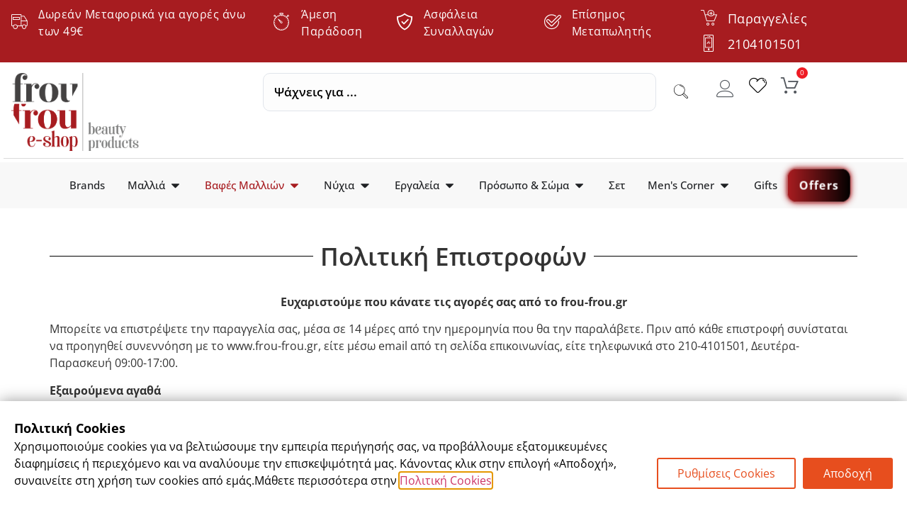

--- FILE ---
content_type: text/html; charset=UTF-8
request_url: https://frou-frou.gr/politiki-epistrofon/
body_size: 42532
content:
<!doctype html><html lang="el"><head><link rel="preconnect" href="https://fonts.googleapis.com"><link rel="preconnect" href="https://fonts.gstatic.com" crossorigin><link data-optimized="1" href="https://frou-frou.gr/wp-content/litespeed/css/75290a276d12c1e25d06242c10d09f71.css?ver=09f71" rel="stylesheet"><meta charset="UTF-8"><meta name="viewport" content="width=device-width, initial-scale=1"><link rel="profile" href="http://gmpg.org/xfn/11"> <script type="text/javascript" data-gtm-cookies-scripts>window.dataLayer = window.dataLayer || [];
function gtag(){dataLayer.push(arguments);}
gtag('consent', 'default', {"functionality_storage":"granted","security_storage":"granted","personalization_storage":"granted","necessary":"granted","analytics_storage":"denied","ad_user_data":"denied","ad_personalization":"denied","ad_storage":"denied"});

try {
  var consentPreferences = JSON.parse(localStorage.getItem('consent_preferences'));
  if (consentPreferences !== null) {
    gtag('consent', 'update', consentPreferences);
    dataLayer.push({
      event: 'consent_update',
      consent_state: consentPreferences
    });
  }
} catch (error) {}</script> <style>.jet-offcanvas-trigger{display:inline-flex;justify-content:flex-start;align-items:center;gap:10px}.jet-offcanvas-icon{line-height:1em}.jet-offcanvas-trigger svg{width:1em;height:1em;display:block}.jet-offcanvas-trigger path{fill:currentColor}.jet-offcanvas-trigger-wrap{display:none}body[data-elementor-device-mode="mobile"] .jet-offcanvas-trigger-wrap{display:block;padding:0}body[data-elementor-device-mode="mobile"] .jet-offcanvas{position:fixed;left:-100vw;top:0;max-width:90vw!important;width:90vw!important;bottom:0;display:block;z-index:99999;background:#fff;overflow:auto;transition:left 200ms linear}body[data-elementor-device-mode="mobile"] .jet-offcanvas.is-active{left:0}body[data-elementor-device-mode="mobile"] .jet-offcanvas-parent.is-active:before{opacity:0;content:'';transition:left 200ms linear}body[data-elementor-device-mode="mobile"] .jet-offcanvas-parent.is-active:before{content:'';position:fixed;left:0;top:0;right:0;bottom:0;z-index:99998;background:rgb(0 0 0 / .8);opacity:1}body[data-elementor-device-mode="mobile"].admin-bar .jet-offcanvas>.jet-offcanvas-trigger-wrap,body[data-elementor-device-mode="mobile"].admin-bar .elementor-element-populated>.jet-offcanvas-trigger-wrap{margin-top:46px}</style><meta name='robots' content='index, follow, max-image-preview:large, max-snippet:-1, max-video-preview:-1' />
 <script>(function(w,d,s,l,i){w[l]=w[l]||[];w[l].push({'gtm.start':
new Date().getTime(),event:'gtm.js'});var f=d.getElementsByTagName(s)[0],
j=d.createElement(s),dl=l!='dataLayer'?'&l='+l:'';j.async=true;j.src=
'https://stm.frou-frou.gr/vuafe.js?id='+i+dl;f.parentNode.insertBefore(j,f);
})(window,document,'script','dataLayer','GTM-WBM6QPTN');</script> <title>Πολιτική Επιστροφών | Frou Frou e-shop</title><meta name="description" content="Έχετε το δικαίωμα να επιστρέψετε ολόκληρη την παραγγελία ή μέρος αυτής χωρίς να υποχρεούστε να μας ανακοινώσετε το λόγο για τον οποίο επιθυμείτε την επιστροφή των προϊόντων, εντός προθεσμίας 14 ημερολογιακών ημερών από την ημερομηνία που την παραλάβετε." /><link rel="canonical" href="https://frou-frou.gr/politiki-epistrofon/" /><meta property="og:locale" content="el_GR" /><meta property="og:type" content="article" /><meta property="og:title" content="Πολιτική Επιστροφών | Frou Frou e-shop" /><meta property="og:description" content="Έχετε το δικαίωμα να επιστρέψετε ολόκληρη την παραγγελία ή μέρος αυτής χωρίς να υποχρεούστε να μας ανακοινώσετε το λόγο για τον οποίο επιθυμείτε την επιστροφή των προϊόντων, εντός προθεσμίας 14 ημερολογιακών ημερών από την ημερομηνία που την παραλάβετε." /><meta property="og:url" content="https://frou-frou.gr/politiki-epistrofon/" /><meta property="og:site_name" content="Frou Frou e-shop" /><meta property="article:publisher" content="https://www.facebook.com/froufrou.eshop/" /><meta property="article:modified_time" content="2025-12-19T13:54:02+00:00" /><meta name="twitter:card" content="summary_large_image" /><meta name="twitter:label1" content="Εκτιμώμενος χρόνος ανάγνωσης" /><meta name="twitter:data1" content="9 λεπτά" /> <script type="application/ld+json" class="yoast-schema-graph">{"@context":"https://schema.org","@graph":[{"@type":"WebPage","@id":"https://frou-frou.gr/politiki-epistrofon/","url":"https://frou-frou.gr/politiki-epistrofon/","name":"Πολιτική Επιστροφών | Frou Frou e-shop","isPartOf":{"@id":"https://frou-frou.gr/#website"},"datePublished":"2025-01-11T09:12:16+00:00","dateModified":"2025-12-19T13:54:02+00:00","description":"Έχετε το δικαίωμα να επιστρέψετε ολόκληρη την παραγγελία ή μέρος αυτής χωρίς να υποχρεούστε να μας ανακοινώσετε το λόγο για τον οποίο επιθυμείτε την επιστροφή των προϊόντων, εντός προθεσμίας 14 ημερολογιακών ημερών από την ημερομηνία που την παραλάβετε.","breadcrumb":{"@id":"https://frou-frou.gr/politiki-epistrofon/#breadcrumb"},"inLanguage":"el","potentialAction":[{"@type":"ReadAction","target":["https://frou-frou.gr/politiki-epistrofon/"]}]},{"@type":"BreadcrumbList","@id":"https://frou-frou.gr/politiki-epistrofon/#breadcrumb","itemListElement":[{"@type":"ListItem","position":1,"name":"Αρχική","item":"https://frou-frou.gr/"},{"@type":"ListItem","position":2,"name":"Πολιτική Επιστροφών"}]},{"@type":"WebSite","@id":"https://frou-frou.gr/#website","url":"https://frou-frou.gr/","name":"Frou Frou e-shop","description":"Το Νο1 eshop επώνυμων προϊόντων περιποίησης μαλλιών!","publisher":{"@id":"https://frou-frou.gr/#organization"},"potentialAction":[{"@type":"SearchAction","target":{"@type":"EntryPoint","urlTemplate":"https://frou-frou.gr/?s={search_term_string}"},"query-input":{"@type":"PropertyValueSpecification","valueRequired":true,"valueName":"search_term_string"}}],"inLanguage":"el"},{"@type":"Organization","@id":"https://frou-frou.gr/#organization","name":"Frou Frou e-shop","url":"https://frou-frou.gr/","logo":{"@type":"ImageObject","inLanguage":"el","@id":"https://frou-frou.gr/#/schema/logo/image/","url":"https://frou-frou.gr/wp-content/uploads/2024/01/froufrou_logo_main.webp","contentUrl":"https://frou-frou.gr/wp-content/uploads/2024/01/froufrou_logo_main.webp","width":445,"height":271,"caption":"Frou Frou e-shop"},"image":{"@id":"https://frou-frou.gr/#/schema/logo/image/"},"sameAs":["https://www.facebook.com/froufrou.eshop/","https://www.instagram.com/froufrou_eshop/"]}]}</script> <link rel="alternate" title="oEmbed (JSON)" type="application/json+oembed" href="https://frou-frou.gr/wp-json/oembed/1.0/embed?url=https%3A%2F%2Ffrou-frou.gr%2Fpolitiki-epistrofon%2F" /><link rel="alternate" title="oEmbed (XML)" type="text/xml+oembed" href="https://frou-frou.gr/wp-json/oembed/1.0/embed?url=https%3A%2F%2Ffrou-frou.gr%2Fpolitiki-epistrofon%2F&#038;format=xml" /><style id='wp-img-auto-sizes-contain-inline-css'>img:is([sizes=auto i],[sizes^="auto," i]){contain-intrinsic-size:3000px 1500px}</style><link data-optimized="1" rel='stylesheet' id='swiper-css' href='https://frou-frou.gr/wp-content/litespeed/css/d47881d54bf93d17f200eb2a46a3f835.css?ver=6c7ec' media='all' /><link data-optimized="1" rel='stylesheet' id='e-swiper-css' href='https://frou-frou.gr/wp-content/litespeed/css/d8259ab5ab92ca290074a47256f329c6.css?ver=dac6f' media='all' /><style id='wp-emoji-styles-inline-css'>img.wp-smiley,img.emoji{display:inline!important;border:none!important;box-shadow:none!important;height:1em!important;width:1em!important;margin:0 0.07em!important;vertical-align:-0.1em!important;background:none!important;padding:0!important}</style><link data-optimized="1" rel='stylesheet' id='jet-engine-frontend-css' href='https://frou-frou.gr/wp-content/litespeed/css/1691c79e8c8ac06615d36cd5ff8e2e75.css?ver=b7120' media='all' /><link data-optimized="1" rel='stylesheet' id='fgf-frontend-css' href='https://frou-frou.gr/wp-content/litespeed/css/6733f622c898f4558485585be6913710.css?ver=d2871' media='all' /><link data-optimized="1" rel='stylesheet' id='owl-carousel-css' href='https://frou-frou.gr/wp-content/litespeed/css/c63035617a3cdfa912b02e6626fe8c16.css?ver=4c4ff' media='all' /><link data-optimized="1" rel='stylesheet' id='fgf-owl-carousel-css' href='https://frou-frou.gr/wp-content/litespeed/css/f0f090a0892c4c5a8c26acf99ed603d1.css?ver=4abe5' media='all' /><link data-optimized="1" rel='stylesheet' id='lightcase-css' href='https://frou-frou.gr/wp-content/litespeed/css/8250df6d10171a2675275c728466ae1d.css?ver=aaeac' media='all' /><link data-optimized="1" rel='stylesheet' id='gtm-consent-mode-banner-woo-light-css' href='https://frou-frou.gr/wp-content/litespeed/css/bef1b6ffd9004b3fb6b27f574583ba54.css?ver=b190f' media='all' /><link data-optimized="1" rel='stylesheet' id='jet-woo-catci-styles-css' href='https://frou-frou.gr/wp-content/litespeed/css/ccc5e839ad14404188e1e1b28e90b704.css?ver=05553' media='all' /><link data-optimized="1" rel='stylesheet' id='tbigr_style-css' href='https://frou-frou.gr/wp-content/litespeed/css/babec0ea9885861897183d8cfc30e9a8.css?ver=800c0' media='all' /><link data-optimized="1" rel='stylesheet' id='woocommerce-layout-css' href='https://frou-frou.gr/wp-content/litespeed/css/a3fbf40e75b4e16db79117ad223d6030.css?ver=6c93a' media='all' /><link data-optimized="1" rel='stylesheet' id='woocommerce-smallscreen-css' href='https://frou-frou.gr/wp-content/litespeed/css/27a2a14153b7c902481fbb117366363d.css?ver=2c258' media='only screen and (max-width: 768px)' /><link data-optimized="1" rel='stylesheet' id='woocommerce-general-css' href='https://frou-frou.gr/wp-content/litespeed/css/bc848e0a79e1cb9d23daed0ad4dff69f.css?ver=fd96f' media='all' /><style id='woocommerce-inline-inline-css'>.woocommerce form .form-row .required{visibility:visible}</style><link data-optimized="1" rel='stylesheet' id='hello-elementor-css' href='https://frou-frou.gr/wp-content/litespeed/css/cb0bacb7d4f95e3ab140614081c96c0e.css?ver=ae2d1' media='all' /><link data-optimized="1" rel='stylesheet' id='hello-elementor-theme-style-css' href='https://frou-frou.gr/wp-content/litespeed/css/94de836d73f8fc6a6faf8ef771fb56bd.css?ver=e2098' media='all' /><link data-optimized="1" rel='stylesheet' id='hello-elementor-header-footer-css' href='https://frou-frou.gr/wp-content/litespeed/css/cd20511d6e416663d3ebb6b1c6031fd8.css?ver=a7385' media='all' /><link data-optimized="1" rel='stylesheet' id='elementor-frontend-css' href='https://frou-frou.gr/wp-content/litespeed/css/310b029ec479af1d356a370d02189e79.css?ver=a440c' media='all' /><link data-optimized="1" rel='stylesheet' id='elementor-post-7-css' href='https://frou-frou.gr/wp-content/litespeed/css/ddeae9546aeb203e47877dca20c23f4e.css?ver=92454' media='all' /><link data-optimized="1" rel='stylesheet' id='jet-popup-frontend-css' href='https://frou-frou.gr/wp-content/litespeed/css/863b06cf199664302de0250f85e98c45.css?ver=c11fb' media='all' /><link data-optimized="1" rel='stylesheet' id='photoswipe-css' href='https://frou-frou.gr/wp-content/litespeed/css/d872413be1f7430218c56726a0ca51e2.css?ver=0a29e' media='all' /><link data-optimized="1" rel='stylesheet' id='photoswipe-default-skin-css' href='https://frou-frou.gr/wp-content/litespeed/css/f42742c7da4e8cb870e9f40041da0939.css?ver=6d5c2' media='all' /><link data-optimized="1" rel='stylesheet' id='jet-cw-frontend-css' href='https://frou-frou.gr/wp-content/litespeed/css/4cb43e9cf79aa747a3d168e9fb71aeb3.css?ver=cb5c3' media='all' /><link data-optimized="1" rel='stylesheet' id='jet-cw-widget-cw-button-css' href='https://frou-frou.gr/wp-content/litespeed/css/3dafe2514e7ff4f27bd731952e016fd3.css?ver=952e1' media='all' /><link data-optimized="1" rel='stylesheet' id='jet-woo-builder-css' href='https://frou-frou.gr/wp-content/litespeed/css/8577e14aaa1d950f809a8668fe87a645.css?ver=ea250' media='all' /><style id='jet-woo-builder-inline-css'>@font-face{font-family:"WooCommerce";font-weight:400;font-style:normal;src:url(https://frou-frou.gr/wp-content/plugins/woocommerce/assets/fonts/WooCommerce.eot);src:url("https://frou-frou.gr/wp-content/plugins/woocommerce/assets/fonts/WooCommerce.eot?#iefix") format("embedded-opentype"),url(https://frou-frou.gr/wp-content/plugins/woocommerce/assets/fonts/WooCommerce.woff) format("woff"),url(https://frou-frou.gr/wp-content/plugins/woocommerce/assets/fonts/WooCommerce.ttf) format("truetype"),url("https://frou-frou.gr/wp-content/plugins/woocommerce/assets/fonts/WooCommerce.svg#WooCommerce") format("svg")}</style><link data-optimized="1" rel='stylesheet' id='jet-woo-builder-frontend-font-css' href='https://frou-frou.gr/wp-content/litespeed/css/974e0fced83786bab5599a9255596306.css?ver=7e2ab' media='all' /><link data-optimized="1" rel='stylesheet' id='widget-icon-list-css' href='https://frou-frou.gr/wp-content/litespeed/css/f2558d788386dd7b3ebcb6642168d26c.css?ver=25b66' media='all' /><link data-optimized="1" rel='stylesheet' id='widget-image-css' href='https://frou-frou.gr/wp-content/litespeed/css/1fc4b34c50b1e68b15d4dca24fc20f0a.css?ver=2aa63' media='all' /><link data-optimized="1" rel='stylesheet' id='jet-cw-widget-cw-count-button-css' href='https://frou-frou.gr/wp-content/litespeed/css/30f56c49f8802f50b999019866a4ce73.css?ver=c95da' media='all' /><link data-optimized="1" rel='stylesheet' id='widget-woocommerce-menu-cart-css' href='https://frou-frou.gr/wp-content/litespeed/css/d6620d90fe4d7c2b7ce1d5cf7d360bb1.css?ver=b04a9' media='all' /><link data-optimized="1" rel='stylesheet' id='e-sticky-css' href='https://frou-frou.gr/wp-content/litespeed/css/9558e1171f99374f3dde22b4b4ddf03c.css?ver=af271' media='all' /><link data-optimized="1" rel='stylesheet' id='widget-heading-css' href='https://frou-frou.gr/wp-content/litespeed/css/d0a2a80d22261a7e2f09c9c365eb03c2.css?ver=f527f' media='all' /><link data-optimized="1" rel='stylesheet' id='widget-divider-css' href='https://frou-frou.gr/wp-content/litespeed/css/a80f9eadb4de4f2a397050b5ad0d28d9.css?ver=a9952' media='all' /><link data-optimized="1" rel='stylesheet' id='e-animation-fadeIn-css' href='https://frou-frou.gr/wp-content/litespeed/css/8057838e3425d3718cf5873830f805ba.css?ver=2263c' media='all' /><link data-optimized="1" rel='stylesheet' id='widget-mega-menu-css' href='https://frou-frou.gr/wp-content/litespeed/css/d23655b876ceeabf15b3054c8c06bb33.css?ver=d4cdc' media='all' /><link data-optimized="1" rel='stylesheet' id='eael-general-css' href='https://frou-frou.gr/wp-content/litespeed/css/5ca2e45508b093c5b9a295b690a92f6d.css?ver=725c3' media='all' /><link data-optimized="1" rel='stylesheet' id='eael-16357-css' href='https://frou-frou.gr/wp-content/litespeed/css/a1425a2c4eed0130866632a13af3878d.css?ver=281d5' media='all' /><link data-optimized="1" rel='stylesheet' id='jet-elements-css' href='https://frou-frou.gr/wp-content/litespeed/css/f666e02d30ad76f172ee064fdba9a03d.css?ver=250b8' media='all' /><link data-optimized="1" rel='stylesheet' id='jet-animated-text-css' href='https://frou-frou.gr/wp-content/litespeed/css/5e26cc23d86db1053cafd63f33e5b018.css?ver=fb733' media='all' /><link data-optimized="1" rel='stylesheet' id='jet-animated-text-skin-css' href='https://frou-frou.gr/wp-content/litespeed/css/8175c261e60e31c9f87e1e554cea1a00.css?ver=d43df' media='all' /><link data-optimized="1" rel='stylesheet' id='jet-blocks-css' href='https://frou-frou.gr/wp-content/litespeed/css/275611c7ed32b8eae1cc86ea788c1a42.css?ver=48a4a' media='all' /><link data-optimized="1" rel='stylesheet' id='elementor-post-17-css' href='https://frou-frou.gr/wp-content/litespeed/css/90bbe9106ac4bda4f677bb3deae1b535.css?ver=1bbc8' media='all' /><link data-optimized="1" rel='stylesheet' id='elementor-post-28-css' href='https://frou-frou.gr/wp-content/litespeed/css/c25fc0b0205b1fb3bfa976fef8ae1ec6.css?ver=eb053' media='all' /><link data-optimized="1" rel='stylesheet' id='elementor-post-16357-css' href='https://frou-frou.gr/wp-content/litespeed/css/7bbc74dc04c595527875ca387a77bf94.css?ver=baa06' media='all' /><link data-optimized="1" rel='stylesheet' id='jquery-chosen-css' href='https://frou-frou.gr/wp-content/litespeed/css/e0601191f92ead8f2de28e4294eb6667.css?ver=275a2' media='all' /><link data-optimized="1" rel='stylesheet' id='jet-search-css' href='https://frou-frou.gr/wp-content/litespeed/css/3e816c7abe2353005c9622264dfd539f.css?ver=956ae' media='all' /><link data-optimized="1" rel='stylesheet' id='ekit-widget-styles-css' href='https://frou-frou.gr/wp-content/litespeed/css/92483ebffab8d3dbbadad4323003ada6.css?ver=4696f' media='all' /><link data-optimized="1" rel='stylesheet' id='ekit-responsive-css' href='https://frou-frou.gr/wp-content/litespeed/css/d1df585cf8f5adedf84c759963d77e15.css?ver=562ba' media='all' /><link data-optimized="1" rel='stylesheet' id='elementor-icons-ekiticons-css' href='https://frou-frou.gr/wp-content/litespeed/css/76ef89f94271e3060f4578503f14d4ef.css?ver=d8a3d' media='all' /> <script src="https://frou-frou.gr/wp-includes/js/jquery/jquery.min.js?ver=3.7.1" id="jquery-core-js"></script> <script data-optimized="1" src="https://frou-frou.gr/wp-content/litespeed/js/21820fecc8c0dba1da0036efd78f7cc2.js?ver=a2162" id="jquery-migrate-js"></script> <script data-optimized="1" src="https://frou-frou.gr/wp-content/litespeed/js/5422411b2fedc524cce61e926accbb12.js?ver=dd17d" id="imagesLoaded-js"></script> <script data-optimized="1" src="https://frou-frou.gr/wp-content/litespeed/js/9a91ba66830399802b96736d74b79e28.js?ver=c0d5a" id="wc-jquery-blockui-js" data-wp-strategy="defer"></script> <script id="fgf-frontend-js-extra">var fgf_frontend_params = {"is_block_cart":"","is_block_checkout":"","gift_products_pagination_nonce":"e92d48ade4","gift_product_nonce":"c8709d3cf8","ajaxurl":"https://frou-frou.gr/wp-admin/admin-ajax.php","current_page_url":"https://frou-frou.gr/politiki-epistrofon/","add_to_cart_link":"https://frou-frou.gr/politiki-epistrofon/?fgf_gift_product=%s&fgf_rule_id=%s&fgf_buy_product_id=%s&fgf_coupon_id=%s","ajax_add_to_cart":"no","quantity_field_enabled":"2","dropdown_add_to_cart_behaviour":"1","dropdown_display_type":"1","add_to_cart_alert_message":"\u0395\u03c0\u03b9\u03bb\u03ad\u03be\u03c4\u03b5 \u03ad\u03bd\u03b1 \u03b4\u03ce\u03c1\u03bf","force_checkout_type":"1"};
//# sourceURL=fgf-frontend-js-extra</script> <script data-optimized="1" src="https://frou-frou.gr/wp-content/litespeed/js/e577781e72746658465fe916dc2a27e4.js?ver=98664" id="fgf-frontend-js"></script> <script data-optimized="1" src="https://frou-frou.gr/wp-content/litespeed/js/c1856c6d4977efdeac25919136950bc6.js?ver=3ef44" id="owl-carousel-js"></script> <script id="fgf-owl-carousel-js-extra">var fgf_owl_carousel_params = {"desktop_count":"3","tablet_count":"2","mobile_count":"1","item_margin":"10","nav":"true","nav_prev_text":"\u003C","nav_next_text":"\u003E","pagination":"true","item_per_slide":"1","slide_speed":"5000","auto_play":"true"};
//# sourceURL=fgf-owl-carousel-js-extra</script> <script data-optimized="1" src="https://frou-frou.gr/wp-content/litespeed/js/3aa4e3fedca3c06ed5fb1c86f756562a.js?ver=8ff7a" id="fgf-owl-carousel-js"></script> <script data-optimized="1" src="https://frou-frou.gr/wp-content/litespeed/js/68f0fe77a03b2d877a5bc33c1f6463b5.js?ver=b353d" id="lightcase-js"></script> <script data-optimized="1" src="https://frou-frou.gr/wp-content/litespeed/js/4a77ed37dcceb1dbb747df215cf7fd2d.js?ver=08e35" id="fgf-lightcase-js"></script> <script src="https://frou-frou.gr/wp-content/plugins/gtm-consent-mode-banner-woo/assets/cb.js?ver=1.3.0" id="gtm-consent-mode-banner-woo-cb-js"></script> <script data-optimized="1" src="https://frou-frou.gr/wp-content/litespeed/js/b733e84162a470cf55953c345afb829f.js?ver=ca328" id="tbigr_credit-js"></script> <script id="wc-add-to-cart-js-extra">var wc_add_to_cart_params = {"ajax_url":"/wp-admin/admin-ajax.php","wc_ajax_url":"/?wc-ajax=%%endpoint%%","i18n_view_cart":"\u039a\u03b1\u03bb\u03ac\u03b8\u03b9","cart_url":"https://frou-frou.gr/cart/","is_cart":"","cart_redirect_after_add":"no"};
//# sourceURL=wc-add-to-cart-js-extra</script> <script data-optimized="1" src="https://frou-frou.gr/wp-content/litespeed/js/552eceb5d7eed48747a51b234dd96d72.js?ver=8c4dc" id="wc-add-to-cart-js" defer data-wp-strategy="defer"></script> <script data-optimized="1" src="https://frou-frou.gr/wp-content/litespeed/js/0c28ab739595f78f354428d1e80106cf.js?ver=b83ac" id="wc-js-cookie-js" defer data-wp-strategy="defer"></script> <script id="woocommerce-js-extra">var woocommerce_params = {"ajax_url":"/wp-admin/admin-ajax.php","wc_ajax_url":"/?wc-ajax=%%endpoint%%","i18n_password_show":"\u0395\u03bc\u03c6\u03ac\u03bd\u03b9\u03c3\u03b7 \u03c3\u03c5\u03bd\u03b8\u03b7\u03bc\u03b1\u03c4\u03b9\u03ba\u03bf\u03cd","i18n_password_hide":"\u0391\u03c0\u03cc\u03ba\u03c1\u03c5\u03c8\u03b7 \u03c3\u03c5\u03bd\u03b8\u03b7\u03bc\u03b1\u03c4\u03b9\u03ba\u03bf\u03cd"};
//# sourceURL=woocommerce-js-extra</script> <script data-optimized="1" src="https://frou-frou.gr/wp-content/litespeed/js/accff7ad34859b1f876c295de36711a8.js?ver=f7dcf" id="woocommerce-js" defer data-wp-strategy="defer"></script> <script src="https://frou-frou.gr/wp-content/plugins/gtm-ecommerce-woo-pro/assets/gtm-ecommerce-woo-pro.js?ver=1.13.11" id="gtm-ecommerce-woo-pro-js"></script> <script id="gtm-ecommerce-woo-pro-defer-events-js-extra">var event_deferral_setings = {"event_name":"","timeout":""};
//# sourceURL=gtm-ecommerce-woo-pro-defer-events-js-extra</script> <script src="https://frou-frou.gr/wp-content/plugins/gtm-ecommerce-woo-pro/assets/gtm-ecommerce-woo-pro-defer-events.js?ver=1.13.11" id="gtm-ecommerce-woo-pro-defer-events-js"></script> <link rel="https://api.w.org/" href="https://frou-frou.gr/wp-json/" /><link rel="alternate" title="JSON" type="application/json" href="https://frou-frou.gr/wp-json/wp/v2/pages/17" /><link rel="EditURI" type="application/rsd+xml" title="RSD" href="https://frou-frou.gr/xmlrpc.php?rsd" /><link rel='shortlink' href='https://frou-frou.gr/?p=17' /><style type="text/css">.shipping-pickup-store td .title{float:left;line-height:30px}.shipping-pickup-store td span.text{float:right}.shipping-pickup-store td span.description{clear:both}.shipping-pickup-store td>span:not([class*="select"]){display:block;font-size:14px;font-weight:400;line-height:1.4;margin-bottom:0;padding:6px 0;text-align:justify}.shipping-pickup-store td #shipping-pickup-store-select{width:100%}.wps-store-details iframe{width:100%}</style><noscript><style>.woocommerce-product-gallery{ opacity: 1 !important; }</style></noscript><meta name="generator" content="Elementor 3.34.1; features: e_font_icon_svg, additional_custom_breakpoints; settings: css_print_method-external, google_font-disabled, font_display-auto"><style>.e-con.e-parent:nth-of-type(n+4):not(.e-lazyloaded):not(.e-no-lazyload),.e-con.e-parent:nth-of-type(n+4):not(.e-lazyloaded):not(.e-no-lazyload) *{background-image:none!important}@media screen and (max-height:1024px){.e-con.e-parent:nth-of-type(n+3):not(.e-lazyloaded):not(.e-no-lazyload),.e-con.e-parent:nth-of-type(n+3):not(.e-lazyloaded):not(.e-no-lazyload) *{background-image:none!important}}@media screen and (max-height:640px){.e-con.e-parent:nth-of-type(n+2):not(.e-lazyloaded):not(.e-no-lazyload),.e-con.e-parent:nth-of-type(n+2):not(.e-lazyloaded):not(.e-no-lazyload) *{background-image:none!important}}</style><meta name="redi-version" content="1.2.7" /><link rel="icon" href="https://frou-frou.gr/wp-content/uploads/2024/01/cropped-froufrou_logo_main-32x32.webp" sizes="32x32" /><link rel="icon" href="https://frou-frou.gr/wp-content/uploads/2024/01/cropped-froufrou_logo_main-192x192.webp" sizes="192x192" /><link rel="apple-touch-icon" href="https://frou-frou.gr/wp-content/uploads/2024/01/cropped-froufrou_logo_main-180x180.webp" /><meta name="msapplication-TileImage" content="https://frou-frou.gr/wp-content/uploads/2024/01/cropped-froufrou_logo_main-270x270.webp" /><style id="wp-custom-css">.jet-woo-product-thumbs img{-webkit-transition:all 400ms linear;-o-transition:all 400ms linear;transition:all 400ms linear;aspect-ratio:1 / 1;object-fit:contain}.sticky-offers{position:fixed;top:50%;right:6px;z-index:9999999;transform:translateY(-50%)}*:not(.ab-icon):not(i):not(.fa):not(.fas){font-family:"Open Sans",sans-serif!important}.sticky-offers img{width:100px}.jet-listing-grid__item .e-con-inner>div:nth-child(1) .jet-listing-dynamic-field:has(.jet-listing-dynamic-field__content:empty),.jet-listing-grid__item .elementor-divider-separator{display:none!important}.jet-listing-grid__item .e-con-inner>div:nth-child(1) .jet-listing-dynamic-field{position:absolute;z-index:2;margin-top:10px}#e-n-menu-title-29710 a span{color:white!important}.elementor-location-header .e-n-menu-title-text{font-size:15px}#e-n-menu-title-29710{position:relative;background:linear-gradient(90deg,#A71C20,#000,#A71C20);color:#fff!important;border:none;border-radius:12px;font-size:17px;font-weight:700;cursor:pointer;letter-spacing:1px;background-size:200% 100%;animation:shimmer 4s linear infinite,bounce 4s ease-in-out infinite,glow 4.5s ease-in-out infinite;box-shadow:0 0 5px #A71C20}#menu-item-52596 a{margin-left:20px;position:relative;background:linear-gradient(90deg,#A71C20,#000,#A71C20);width:initial!important;display:table!important;color:#fff!important;border:none;border-radius:12px;font-size:17px;font-weight:700;cursor:pointer;letter-spacing:1px;background-size:200% 100%;animation:shimmer 4s linear infinite,bounce 4s ease-in-out infinite,glow 4.5s ease-in-out infinite;box-shadow:0 0 5px #A71C20}@keyframes shimmer{0%{background-position:200% 0}100%{background-position:-200% 0}}@keyframes bounce{0%,100%{transform:scale(1)}50%{transform:scale(1.04)}}@keyframes glow{0%,100%{box-shadow:0 0 5px #A71C20,0 0 10px #A71C20}50%{box-shadow:0 0 5px #A71C20,0 0 10px #A71C20}}@media screen and (max-width:767px){.sticky-offers img{width:60px}}</style></head><body class="wp-singular page-template page-template-elementor_header_footer page page-id-17 wp-custom-logo wp-embed-responsive wp-theme-hello-elementor wp-child-theme-hello-elementor-child theme-hello-elementor woocommerce-no-js hello-elementor-default elementor-default elementor-template-full-width elementor-kit-7 elementor-page elementor-page-17"><noscript><iframe src="https://stm.frou-frou.gr/ns.html?id=GTM-WBM6QPTN" height="0" width="0" style="display:none"></iframe></noscript><header data-elementor-type="header" data-elementor-id="28" class="elementor elementor-28 elementor-location-header" data-elementor-post-type="elementor_library"><div data-particle_enable="false" data-particle-mobile-disabled="false" class="elementor-element elementor-element-8876331 e-con-full e-flex e-con e-parent" data-id="8876331" data-element_type="container" data-settings="{&quot;jet_parallax_layout_list&quot;:[],&quot;background_background&quot;:&quot;classic&quot;}"><div class="elementor-element elementor-element-efe2a38 elementor-icon-list--layout-inline elementor-mobile-align-center elementor-hidden-mobile elementor-list-item-link-full_width elementor-widget elementor-widget-icon-list" data-id="efe2a38" data-element_type="widget" data-widget_type="icon-list.default"><div class="elementor-widget-container"><ul class="elementor-icon-list-items elementor-inline-items"><li class="elementor-icon-list-item elementor-inline-item">
<span class="elementor-icon-list-icon">
<i aria-hidden="true" class="icon icon-truck-2"></i>						</span>
<span class="elementor-icon-list-text">Δωρεάν Μεταφορικά για αγορές άνω των 49€</span></li></ul></div></div><div class="elementor-element elementor-element-e2950d2 elementor-icon-list--layout-inline elementor-mobile-align-center elementor-hidden-mobile elementor-hidden-tablet elementor-list-item-link-full_width elementor-widget elementor-widget-icon-list" data-id="e2950d2" data-element_type="widget" data-widget_type="icon-list.default"><div class="elementor-widget-container"><ul class="elementor-icon-list-items elementor-inline-items"><li class="elementor-icon-list-item elementor-inline-item">
<span class="elementor-icon-list-icon">
<i aria-hidden="true" class="icon icon-Speed-Clock"></i>						</span>
<span class="elementor-icon-list-text">Άμεση Παράδοση</span></li></ul></div></div><div class="elementor-element elementor-element-13a4d1c elementor-icon-list--layout-inline elementor-mobile-align-center elementor-hidden-mobile elementor-hidden-tablet elementor-list-item-link-full_width elementor-widget elementor-widget-icon-list" data-id="13a4d1c" data-element_type="widget" data-widget_type="icon-list.default"><div class="elementor-widget-container"><ul class="elementor-icon-list-items elementor-inline-items"><li class="elementor-icon-list-item elementor-inline-item">
<span class="elementor-icon-list-icon">
<i aria-hidden="true" class="icon icon-shield"></i>						</span>
<span class="elementor-icon-list-text">Ασφάλεια Συναλλαγών</span></li></ul></div></div><div class="elementor-element elementor-element-47cec8c elementor-icon-list--layout-inline elementor-mobile-align-center elementor-hidden-mobile elementor-list-item-link-full_width elementor-widget elementor-widget-icon-list" data-id="47cec8c" data-element_type="widget" data-widget_type="icon-list.default"><div class="elementor-widget-container"><ul class="elementor-icon-list-items elementor-inline-items"><li class="elementor-icon-list-item elementor-inline-item">
<span class="elementor-icon-list-icon">
<i aria-hidden="true" class="icon icon-checked1"></i>						</span>
<span class="elementor-icon-list-text">Επίσημος Μεταπωλητής</span></li></ul></div></div><div class="elementor-element elementor-element-ed0d279 elementor-icon-list--layout-inline elementor-mobile-align-center elementor-hidden-mobile elementor-list-item-link-full_width elementor-widget elementor-widget-icon-list" data-id="ed0d279" data-element_type="widget" data-widget_type="icon-list.default"><div class="elementor-widget-container"><ul class="elementor-icon-list-items elementor-inline-items"><li class="elementor-icon-list-item elementor-inline-item">
<a href="https://frou-frou.gr/o-logariasmos-mou/orders/"><span class="elementor-icon-list-icon">
<i aria-hidden="true" class="icon icon-shopping-cart-2"></i>						</span>
<span class="elementor-icon-list-text">Παραγγελίες</span>
</a></li><li class="elementor-icon-list-item elementor-inline-item">
<a href="tel:2104101501"><span class="elementor-icon-list-icon">
<i aria-hidden="true" class="icon icon-smartphone2"></i>						</span>
<span class="elementor-icon-list-text">2104101501</span>
</a></li></ul></div></div><div class="elementor-element elementor-element-17aec4e elementor-icon-list--layout-inline elementor-align-center elementor-list-item-link-inline elementor-mobile-align-center elementor-widget-mobile__width-inherit elementor-hidden-desktop elementor-hidden-tablet elementor-widget elementor-widget-icon-list" data-id="17aec4e" data-element_type="widget" data-widget_type="icon-list.default"><div class="elementor-widget-container"><ul class="elementor-icon-list-items elementor-inline-items"><li class="elementor-icon-list-item elementor-inline-item">
<span class="elementor-icon-list-icon">
<i aria-hidden="true" class="icon icon-truck-2"></i>						</span>
<span class="elementor-icon-list-text">Δωρεάν Μεταφορικά άνω των 49€</span></li><li class="elementor-icon-list-item elementor-inline-item">
<a href="tel:+302104101501"><span class="elementor-icon-list-icon">
<i aria-hidden="true" class="icon icon-smartphone2"></i>						</span>
<span class="elementor-icon-list-text">2104101501</span>
</a></li></ul></div></div></div><div data-particle_enable="false" data-particle-mobile-disabled="false" class="elementor-element elementor-element-176fb5a e-flex e-con-boxed e-con e-parent" data-id="176fb5a" data-element_type="container" data-settings="{&quot;jet_parallax_layout_list&quot;:[],&quot;background_background&quot;:&quot;classic&quot;,&quot;sticky&quot;:&quot;top&quot;,&quot;sticky_effects_offset&quot;:100,&quot;sticky_on&quot;:[&quot;desktop&quot;,&quot;tablet&quot;],&quot;sticky_offset&quot;:0,&quot;sticky_anchor_link_offset&quot;:0}"><div class="e-con-inner"><div data-particle_enable="false" data-particle-mobile-disabled="false" class="elementor-element elementor-element-2ee3bd0 e-con-full e-flex e-con e-child" data-id="2ee3bd0" data-element_type="container" data-settings="{&quot;jet_parallax_layout_list&quot;:[]}"><div data-particle_enable="false" data-particle-mobile-disabled="false" class="elementor-element elementor-element-ae507f2 e-con-full e-flex e-con e-child" data-id="ae507f2" data-element_type="container" data-settings="{&quot;jet_parallax_layout_list&quot;:[]}"><div class="elementor-element elementor-element-9202002 elementor-widget__width-initial elementor-hidden-mobile elementor-widget elementor-widget-theme-site-logo elementor-widget-image" data-id="9202002" data-element_type="widget" data-widget_type="theme-site-logo.default"><div class="elementor-widget-container">
<a href="https://frou-frou.gr">
<img fetchpriority="high" width="445" height="271" src="https://frou-frou.gr/wp-content/uploads/2024/01/froufrou_logo_main.webp" class="attachment-full size-full wp-image-36752" alt="" srcset="https://frou-frou.gr/wp-content/uploads/2024/01/froufrou_logo_main.webp 445w, https://frou-frou.gr/wp-content/uploads/2024/01/froufrou_logo_main-300x183.webp 300w" sizes="(max-width: 445px) 100vw, 445px" />				</a></div></div></div><div data-particle_enable="false" data-particle-mobile-disabled="false" class="elementor-element elementor-element-49893a2 e-con-full e-flex e-con e-child" data-id="49893a2" data-element_type="container" data-settings="{&quot;jet_parallax_layout_list&quot;:[]}"><div data-particle_enable="false" data-particle-mobile-disabled="false" class="elementor-element elementor-element-f96daef e-con-full elementor-hidden-desktop elementor-hidden-tablet e-flex e-con e-child" data-id="f96daef" data-element_type="container" data-settings="{&quot;jet_parallax_layout_list&quot;:[]}"><div data-particle_enable="false" data-particle-mobile-disabled="false" class="elementor-element elementor-element-d63a9cc e-con-full e-flex e-con e-child" data-id="d63a9cc" data-element_type="container" data-settings="{&quot;jet_parallax_layout_list&quot;:[]}"><div class="elementor-element elementor-element-96fc88c elementor-widget__width-initial elementor-widget elementor-widget-theme-site-logo elementor-widget-image" data-id="96fc88c" data-element_type="widget" data-widget_type="theme-site-logo.default"><div class="elementor-widget-container">
<a href="https://frou-frou.gr">
<img fetchpriority="high" width="445" height="271" src="https://frou-frou.gr/wp-content/uploads/2024/01/froufrou_logo_main.webp" class="attachment-full size-full wp-image-36752" alt="" srcset="https://frou-frou.gr/wp-content/uploads/2024/01/froufrou_logo_main.webp 445w, https://frou-frou.gr/wp-content/uploads/2024/01/froufrou_logo_main-300x183.webp 300w" sizes="(max-width: 445px) 100vw, 445px" />				</a></div></div></div><div data-particle_enable="false" data-particle-mobile-disabled="false" class="elementor-element elementor-element-c0f2dc8 e-con-full e-flex e-con e-child" data-id="c0f2dc8" data-element_type="container" data-settings="{&quot;jet_parallax_layout_list&quot;:[]}"><div class="elementor-element elementor-element-7e6a093 elementor-icon-list--layout-traditional elementor-list-item-link-full_width elementor-widget elementor-widget-icon-list" data-id="7e6a093" data-element_type="widget" data-widget_type="icon-list.default"><div class="elementor-widget-container"><ul class="elementor-icon-list-items"><li class="elementor-icon-list-item">
<a href="https://frou-frou.gr/o-logariasmos-mou/"><span class="elementor-icon-list-icon">
<i aria-hidden="true" class="icon icon-user"></i>						</span>
<span class="elementor-icon-list-text"></span>
</a></li></ul></div></div><div class="elementor-element elementor-element-89905a6 elementor-widget elementor-widget-jet-wishlist-count-button" data-id="89905a6" data-element_type="widget" data-widget_type="jet-wishlist-count-button.default"><div class="elementor-widget-container"><div class="jet-cw jet-wishlist-count-button"><div class="jet-wishlist-count-button__wrapper">
<a href="https://frou-frou.gr/wishlist/" class="jet-wishlist-count-button__link jet-wishlist-count-button--icon-left jet-wishlist-count-button--count-center" data-widget-type="jet-wishlist-count-button" data-widget-id="89905a6"><div class="jet-wishlist-count-button__content">
<span class="jet-cw-icon jet-wishlist-count-button__icon"><i aria-hidden="true" class="icon icon-heart11"></i></span><span class="jet-wishlist-count-button__label"></span><div class="jet-wishlist-count-button__count"><span>0</span></div></div>
</a></div></div></div></div><div class="elementor-element elementor-element-7126010 toggle-icon--custom elementor-menu-cart--items-indicator-bubble elementor-menu-cart--cart-type-side-cart elementor-menu-cart--show-remove-button-yes elementor-widget elementor-widget-woocommerce-menu-cart" data-id="7126010" data-element_type="widget" data-settings="{&quot;automatically_open_cart&quot;:&quot;yes&quot;,&quot;cart_type&quot;:&quot;side-cart&quot;,&quot;open_cart&quot;:&quot;click&quot;}" data-widget_type="woocommerce-menu-cart.default"><div class="elementor-widget-container"><div class="elementor-menu-cart__wrapper"><div class="elementor-menu-cart__toggle_wrapper"><div class="elementor-menu-cart__container elementor-lightbox" aria-hidden="true"><div class="elementor-menu-cart__main" aria-hidden="true"><div class="elementor-menu-cart__close-button-custom">
<svg class="e-close-cart-custom-icon e-font-icon-svg e-far-times-circle" aria-hidden="true" viewBox="0 0 512 512" xmlns="http://www.w3.org/2000/svg"><path d="M256 8C119 8 8 119 8 256s111 248 248 248 248-111 248-248S393 8 256 8zm0 448c-110.5 0-200-89.5-200-200S145.5 56 256 56s200 89.5 200 200-89.5 200-200 200zm101.8-262.2L295.6 256l62.2 62.2c4.7 4.7 4.7 12.3 0 17l-22.6 22.6c-4.7 4.7-12.3 4.7-17 0L256 295.6l-62.2 62.2c-4.7 4.7-12.3 4.7-17 0l-22.6-22.6c-4.7-4.7-4.7-12.3 0-17l62.2-62.2-62.2-62.2c-4.7-4.7-4.7-12.3 0-17l22.6-22.6c4.7-4.7 12.3-4.7 17 0l62.2 62.2 62.2-62.2c4.7-4.7 12.3-4.7 17 0l22.6 22.6c4.7 4.7 4.7 12.3 0 17z"></path></svg></div><div class="widget_shopping_cart_content"></div></div></div><div class="elementor-menu-cart__toggle elementor-button-wrapper">
<a id="elementor-menu-cart__toggle_button" href="#" class="elementor-menu-cart__toggle_button elementor-button elementor-size-sm" aria-expanded="false">
<span class="elementor-button-text"><span class="woocommerce-Price-amount amount"><bdi>0,00&nbsp;<span class="woocommerce-Price-currencySymbol">&euro;</span></bdi></span></span>
<span class="elementor-button-icon">
<span class="elementor-button-icon-qty" data-counter="0">0</span>
<i class="e-toggle-cart-custom-icon icon icon-online-shopping-cart" aria-hidden="true"></i>					<span class="elementor-screen-only">Cart</span>
</span>
</a></div></div></div></div></div></div></div><div class="elementor-element elementor-element-7f992a0 elementor-hidden-desktop elementor-hidden-tablet elementor-widget-mobile__width-initial elementor-widget elementor-widget-ekit-nav-menu" data-id="7f992a0" data-element_type="widget" data-widget_type="ekit-nav-menu.default"><div class="elementor-widget-container"><nav class="ekit-wid-con ekit_menu_responsive_tablet"
data-hamburger-icon="icon icon-menu"
data-hamburger-icon-type="icon"
data-responsive-breakpoint="1024">
<button class="elementskit-menu-hamburger elementskit-menu-toggler"  type="button" aria-label="hamburger-icon">
<i aria-hidden="true" class="ekit-menu-icon icon icon-menu"></i>            </button><div id="ekit-megamenu-main-menu" class="elementskit-menu-container elementskit-menu-offcanvas-elements elementskit-navbar-nav-default ekit-nav-menu-one-page-no ekit-nav-dropdown-hover"><ul id="menu-main-menu" class="elementskit-navbar-nav elementskit-menu-po-left submenu-click-on-icon"><li id="menu-item-33729" class="menu-item menu-item-type-post_type menu-item-object-page menu-item-33729 nav-item elementskit-mobile-builder-content" data-vertical-menu=750px><a href="https://frou-frou.gr/brands/" class="ekit-menu-nav-link">Brands</a></li><li id="menu-item-26391" class="menu-item menu-item-type-taxonomy menu-item-object-product_cat menu-item-has-children menu-item-26391 nav-item elementskit-dropdown-has relative_position elementskit-dropdown-menu-default_width elementskit-mobile-builder-content" data-vertical-menu=750px><a href="https://frou-frou.gr/product-category/mallia/" class="ekit-menu-nav-link ekit-menu-dropdown-toggle">Μαλλιά<i aria-hidden="true" class="icon icon-down-arrow1 elementskit-submenu-indicator"></i></a><ul class="elementskit-dropdown elementskit-submenu-panel"><li id="menu-item-26396" class="menu-item menu-item-type-taxonomy menu-item-object-product_cat menu-item-26396 nav-item elementskit-mobile-builder-content" data-vertical-menu=750px><a href="https://frou-frou.gr/product-category/mallia/pre-shampoo/" class=" dropdown-item">Pre Shampoo</a><li id="menu-item-26399" class="menu-item menu-item-type-taxonomy menu-item-object-product_cat menu-item-26399 nav-item elementskit-mobile-builder-content" data-vertical-menu=750px><a href="https://frou-frou.gr/product-category/mallia/sabouan/" class=" dropdown-item">Σαμπουάν</a><li id="menu-item-26392" class="menu-item menu-item-type-taxonomy menu-item-object-product_cat menu-item-26392 nav-item elementskit-mobile-builder-content" data-vertical-menu=750px><a href="https://frou-frou.gr/product-category/mallia/conditioner/" class=" dropdown-item">Conditioner</a><li id="menu-item-26395" class="menu-item menu-item-type-taxonomy menu-item-object-product_cat menu-item-26395 nav-item elementskit-mobile-builder-content" data-vertical-menu=750px><a href="https://frou-frou.gr/product-category/mallia/mask-therapy/" class=" dropdown-item">Mask Therapy</a><li id="menu-item-26394" class="menu-item menu-item-type-taxonomy menu-item-object-product_cat menu-item-26394 nav-item elementskit-mobile-builder-content" data-vertical-menu=750px><a href="https://frou-frou.gr/product-category/mallia/leave-in/" class=" dropdown-item">Leave-in</a><li id="menu-item-26397" class="menu-item menu-item-type-taxonomy menu-item-object-product_cat menu-item-26397 nav-item elementskit-mobile-builder-content" data-vertical-menu=750px><a href="https://frou-frou.gr/product-category/mallia/styling/" class=" dropdown-item">Styling</a><li id="menu-item-26393" class="menu-item menu-item-type-taxonomy menu-item-object-product_cat menu-item-26393 nav-item elementskit-mobile-builder-content" data-vertical-menu=750px><a href="https://frou-frou.gr/product-category/mallia/dry-shampoo/" class=" dropdown-item">Dry Shampoo</a><li id="menu-item-26398" class="menu-item menu-item-type-taxonomy menu-item-object-product_cat menu-item-26398 nav-item elementskit-mobile-builder-content" data-vertical-menu=750px><a href="https://frou-frou.gr/product-category/mallia/therapeies/" class=" dropdown-item">Θεραπείες</a><li id="menu-item-35807" class="menu-item menu-item-type-custom menu-item-object-custom menu-item-35807 nav-item elementskit-mobile-builder-content" data-vertical-menu=750px><a href="https://frou-frou.gr/typos-mallion/sun-care/" class=" dropdown-item">Summer Season</a></ul></li><li id="menu-item-26374" class="menu-item menu-item-type-taxonomy menu-item-object-product_cat menu-item-has-children menu-item-26374 nav-item elementskit-dropdown-has relative_position elementskit-dropdown-menu-default_width elementskit-mobile-builder-content" data-vertical-menu=750px><a href="https://frou-frou.gr/product-category/vafes-mallion/" class="ekit-menu-nav-link ekit-menu-dropdown-toggle">Βαφές Μαλλιών<i aria-hidden="true" class="icon icon-down-arrow1 elementskit-submenu-indicator"></i></a><ul class="elementskit-dropdown elementskit-submenu-panel"><li id="menu-item-26375" class="menu-item menu-item-type-taxonomy menu-item-object-product_cat menu-item-26375 nav-item elementskit-mobile-builder-content" data-vertical-menu=750px><a href="https://frou-frou.gr/product-category/vafes-mallion/vafes-imidiarkeias/" class=" dropdown-item">Βαφές Ημιδιαρκείας</a><li id="menu-item-26376" class="menu-item menu-item-type-taxonomy menu-item-object-product_cat menu-item-26376 nav-item elementskit-mobile-builder-content" data-vertical-menu=750px><a href="https://frou-frou.gr/product-category/vafes-mallion/vafes-mallion-makras-diarkeias/" class=" dropdown-item">Βαφές Μαλλιών Μακράς Διάρκειας</a><li id="menu-item-26377" class="menu-item menu-item-type-taxonomy menu-item-object-product_cat menu-item-26377 nav-item elementskit-mobile-builder-content" data-vertical-menu=750px><a href="https://frou-frou.gr/product-category/vafes-mallion/ergaleia-vafis-bol-pinela/" class=" dropdown-item">Εργαλεία Βαφής (μπολ-πινέλα)</a><li id="menu-item-26378" class="menu-item menu-item-type-taxonomy menu-item-object-product_cat menu-item-26378 nav-item elementskit-mobile-builder-content" data-vertical-menu=750px><a href="https://frou-frou.gr/product-category/vafes-mallion/isiotiki/" class=" dropdown-item">Ισιωτική</a><li id="menu-item-26379" class="menu-item menu-item-type-taxonomy menu-item-object-product_cat menu-item-26379 nav-item elementskit-mobile-builder-content" data-vertical-menu=750px><a href="https://frou-frou.gr/product-category/vafes-mallion/kalypsi-lefkon/" class=" dropdown-item">Κάλυψη Λευκών</a><li id="menu-item-26380" class="menu-item menu-item-type-taxonomy menu-item-object-product_cat menu-item-26380 nav-item elementskit-mobile-builder-content" data-vertical-menu=750px><a href="https://frou-frou.gr/product-category/vafes-mallion/xanthistiki-skoni/" class=" dropdown-item">Ξανθιστική Σκόνη</a><li id="menu-item-26381" class="menu-item menu-item-type-taxonomy menu-item-object-product_cat menu-item-26381 nav-item elementskit-mobile-builder-content" data-vertical-menu=750px><a href="https://frou-frou.gr/product-category/vafes-mallion/oxyzene/" class=" dropdown-item">Οξυζενέ</a><li id="menu-item-26382" class="menu-item menu-item-type-taxonomy menu-item-object-product_cat menu-item-26382 nav-item elementskit-mobile-builder-content" data-vertical-menu=750px><a href="https://frou-frou.gr/product-category/vafes-mallion/permanat/" class=" dropdown-item">Περμανάτ</a><li id="menu-item-26413" class="menu-item menu-item-type-taxonomy menu-item-object-product_cat menu-item-26413 nav-item elementskit-mobile-builder-content" data-vertical-menu=750px><a href="https://frou-frou.gr/product-category/vafes-mallion/chromomaskes/" class=" dropdown-item">Χρωμομάσκες</a></ul></li><li id="menu-item-26400" class="menu-item menu-item-type-taxonomy menu-item-object-product_cat menu-item-has-children menu-item-26400 nav-item elementskit-dropdown-has relative_position elementskit-dropdown-menu-default_width elementskit-mobile-builder-content" data-vertical-menu=750px><a href="https://frou-frou.gr/product-category/nychia/" class="ekit-menu-nav-link ekit-menu-dropdown-toggle">Νύχια<i aria-hidden="true" class="icon icon-down-arrow1 elementskit-submenu-indicator"></i></a><ul class="elementskit-dropdown elementskit-submenu-panel"><li id="menu-item-26401" class="menu-item menu-item-type-taxonomy menu-item-object-product_cat menu-item-26401 nav-item elementskit-mobile-builder-content" data-vertical-menu=750px><a href="https://frou-frou.gr/product-category/nychia/gel-acrygel/" class=" dropdown-item">Gel &#8211; Acrygel</a><li id="menu-item-26402" class="menu-item menu-item-type-taxonomy menu-item-object-product_cat menu-item-26402 nav-item elementskit-mobile-builder-content" data-vertical-menu=750px><a href="https://frou-frou.gr/product-category/nychia/axesouar-peripoiisis/" class=" dropdown-item">Αξεσουάρ Περιποίησης</a><li id="menu-item-26403" class="menu-item menu-item-type-taxonomy menu-item-object-product_cat menu-item-26403 nav-item elementskit-mobile-builder-content" data-vertical-menu=750px><a href="https://frou-frou.gr/product-category/nychia/apla-vernikia/" class=" dropdown-item">Απλά Βερνίκια</a><li id="menu-item-26404" class="menu-item menu-item-type-taxonomy menu-item-object-product_cat menu-item-26404 nav-item elementskit-mobile-builder-content" data-vertical-menu=750px><a href="https://frou-frou.gr/product-category/nychia/grigoro-stegnoma/" class=" dropdown-item">Γρήγορο Στέγνωμα</a><li id="menu-item-26405" class="menu-item menu-item-type-taxonomy menu-item-object-product_cat menu-item-26405 nav-item elementskit-mobile-builder-content" data-vertical-menu=750px><a href="https://frou-frou.gr/product-category/nychia/imimonima-vernikia/" class=" dropdown-item">Ημιμόνιμα Βερνίκια</a><li id="menu-item-26406" class="menu-item menu-item-type-taxonomy menu-item-object-product_cat menu-item-26406 nav-item elementskit-mobile-builder-content" data-vertical-menu=750px><a href="https://frou-frou.gr/product-category/nychia/labes/" class=" dropdown-item">Λάμπες</a><li id="menu-item-26407" class="menu-item menu-item-type-taxonomy menu-item-object-product_cat menu-item-26407 nav-item elementskit-mobile-builder-content" data-vertical-menu=750px><a href="https://frou-frou.gr/product-category/nychia/makras-diarkeias-vernikia/" class=" dropdown-item">Μακράς Διάρκειας Βερνίκια</a><li id="menu-item-26408" class="menu-item menu-item-type-taxonomy menu-item-object-product_cat menu-item-26408 nav-item elementskit-mobile-builder-content" data-vertical-menu=750px><a href="https://frou-frou.gr/product-category/nychia/skliryntika-vaseis-top-coat/" class=" dropdown-item">Σκληρυντικά &#8211; Βάσεις &#8211; Top Coat</a></ul></li><li id="menu-item-26383" class="menu-item menu-item-type-taxonomy menu-item-object-product_cat menu-item-has-children menu-item-26383 nav-item elementskit-dropdown-has relative_position elementskit-dropdown-menu-default_width elementskit-mobile-builder-content" data-vertical-menu=750px><a href="https://frou-frou.gr/product-category/ergaleia/" class="ekit-menu-nav-link ekit-menu-dropdown-toggle">Εργαλεία<i aria-hidden="true" class="icon icon-down-arrow1 elementskit-submenu-indicator"></i></a><ul class="elementskit-dropdown elementskit-submenu-panel"><li id="menu-item-26384" class="menu-item menu-item-type-taxonomy menu-item-object-product_cat menu-item-26384 nav-item elementskit-mobile-builder-content" data-vertical-menu=750px><a href="https://frou-frou.gr/product-category/ergaleia/vourtses/" class=" dropdown-item">Βούρτσες Μαλλιών</a><li id="menu-item-26385" class="menu-item menu-item-type-taxonomy menu-item-object-product_cat menu-item-26385 nav-item elementskit-mobile-builder-content" data-vertical-menu=750px><a href="https://frou-frou.gr/product-category/ergaleia/lastichakia/" class=" dropdown-item">Λαστιχάκια</a><li id="menu-item-26386" class="menu-item menu-item-type-taxonomy menu-item-object-product_cat menu-item-26386 nav-item elementskit-mobile-builder-content" data-vertical-menu=750px><a href="https://frou-frou.gr/product-category/ergaleia/michanes-kourematos/" class=" dropdown-item">Μηχανές Κουρέματος</a><li id="menu-item-26387" class="menu-item menu-item-type-taxonomy menu-item-object-product_cat menu-item-26387 nav-item elementskit-mobile-builder-content" data-vertical-menu=750px><a href="https://frou-frou.gr/product-category/ergaleia/pistolakia-mallion/" class=" dropdown-item">Πιστολάκια Μαλλιών</a><li id="menu-item-26388" class="menu-item menu-item-type-taxonomy menu-item-object-product_cat menu-item-26388 nav-item elementskit-mobile-builder-content" data-vertical-menu=750px><a href="https://frou-frou.gr/product-category/ergaleia/preses-isiomatos/" class=" dropdown-item">Πρέσες Ισιώματος</a><li id="menu-item-26389" class="menu-item menu-item-type-taxonomy menu-item-object-product_cat menu-item-26389 nav-item elementskit-mobile-builder-content" data-vertical-menu=750px><a href="https://frou-frou.gr/product-category/ergaleia/preses-isiomatos-me-atmo/" class=" dropdown-item">Πρέσες Ισιώματος με ατμό</a><li id="menu-item-26390" class="menu-item menu-item-type-taxonomy menu-item-object-product_cat menu-item-26390 nav-item elementskit-mobile-builder-content" data-vertical-menu=750px><a href="https://frou-frou.gr/product-category/ergaleia/stekes/" class=" dropdown-item">Στέκες</a><li id="menu-item-26414" class="menu-item menu-item-type-taxonomy menu-item-object-product_cat menu-item-26414 nav-item elementskit-mobile-builder-content" data-vertical-menu=750px><a href="https://frou-frou.gr/product-category/ergaleia/psalidia-gia-boukles/" class=" dropdown-item">Ψαλίδια για Μπούκλες</a></ul></li><li id="menu-item-26409" class="menu-item menu-item-type-taxonomy menu-item-object-product_cat menu-item-has-children menu-item-26409 nav-item elementskit-dropdown-has relative_position elementskit-dropdown-menu-default_width elementskit-mobile-builder-content" data-vertical-menu=750px><a href="https://frou-frou.gr/product-category/prosopo-soma/" class="ekit-menu-nav-link ekit-menu-dropdown-toggle">Πρόσωπο &amp; Σώμα<i aria-hidden="true" class="icon icon-down-arrow1 elementskit-submenu-indicator"></i></a><ul class="elementskit-dropdown elementskit-submenu-panel"><li id="menu-item-26410" class="menu-item menu-item-type-taxonomy menu-item-object-product_cat menu-item-26410 nav-item elementskit-mobile-builder-content" data-vertical-menu=750px><a href="https://frou-frou.gr/product-category/prosopo-soma/prosopo/" class=" dropdown-item">Πρόσωπο</a><li id="menu-item-26411" class="menu-item menu-item-type-taxonomy menu-item-object-product_cat menu-item-26411 nav-item elementskit-mobile-builder-content" data-vertical-menu=750px><a href="https://frou-frou.gr/product-category/prosopo-soma/soma/" class=" dropdown-item">Σώμα</a><li id="menu-item-26412" class="menu-item menu-item-type-taxonomy menu-item-object-product_cat menu-item-26412 nav-item elementskit-mobile-builder-content" data-vertical-menu=750px><a href="https://frou-frou.gr/product-category/prosopo-soma/ygieini-frontida/" class=" dropdown-item">Υγιεινή Φροντίδα</a></ul></li><li id="menu-item-26372" class="menu-item menu-item-type-taxonomy menu-item-object-product_cat menu-item-26372 nav-item elementskit-mobile-builder-content" data-vertical-menu=750px><a href="https://frou-frou.gr/product-category/set/" class="ekit-menu-nav-link">Σετ</a></li><li id="menu-item-26363" class="menu-item menu-item-type-taxonomy menu-item-object-product_cat menu-item-has-children menu-item-26363 nav-item elementskit-dropdown-has relative_position elementskit-dropdown-menu-default_width elementskit-mobile-builder-content" data-vertical-menu=750px><a href="https://frou-frou.gr/product-category/mens-corner/" class="ekit-menu-nav-link ekit-menu-dropdown-toggle">Men&#8217;s Corner<i aria-hidden="true" class="icon icon-down-arrow1 elementskit-submenu-indicator"></i></a><ul class="elementskit-dropdown elementskit-submenu-panel"><li id="menu-item-26364" class="menu-item menu-item-type-taxonomy menu-item-object-product_cat menu-item-26364 nav-item elementskit-mobile-builder-content" data-vertical-menu=750px><a href="https://frou-frou.gr/product-category/mens-corner/conditioner-mens-corner/" class=" dropdown-item">Aνδρικά Conditioner</a><li id="menu-item-26365" class="menu-item menu-item-type-taxonomy menu-item-object-product_cat menu-item-26365 nav-item elementskit-mobile-builder-content" data-vertical-menu=750px><a href="https://frou-frou.gr/product-category/mens-corner/styling-mens-corner/" class=" dropdown-item">Ανδρικό Styling Μαλλιών</a><li id="menu-item-26366" class="menu-item menu-item-type-taxonomy menu-item-object-product_cat menu-item-26366 nav-item elementskit-mobile-builder-content" data-vertical-menu=750px><a href="https://frou-frou.gr/product-category/mens-corner/therapeia/" class=" dropdown-item">Θεραπεία Τριχόπτωσης για άνδρες</a><li id="menu-item-48654" class="menu-item menu-item-type-taxonomy menu-item-object-product_cat menu-item-48654 nav-item elementskit-mobile-builder-content" data-vertical-menu=750px><a href="https://frou-frou.gr/product-category/mens-corner/therapeia-araiosis-gia-andres/" class=" dropdown-item">Θεραπεία Αραίωσης για άνδρες</a><li id="menu-item-26367" class="menu-item menu-item-type-taxonomy menu-item-object-product_cat menu-item-26367 nav-item elementskit-mobile-builder-content" data-vertical-menu=750px><a href="https://frou-frou.gr/product-category/mens-corner/kalypsi-lefkon-mens-corner/" class=" dropdown-item">Κάλυψη Λευκών</a><li id="menu-item-26368" class="menu-item menu-item-type-taxonomy menu-item-object-product_cat menu-item-26368 nav-item elementskit-mobile-builder-content" data-vertical-menu=750px><a href="https://frou-frou.gr/product-category/mens-corner/xyrisma-geneiadas/" class=" dropdown-item">Ξύρισμα Γενειάδας</a><li id="menu-item-26369" class="menu-item menu-item-type-taxonomy menu-item-object-product_cat menu-item-26369 nav-item elementskit-mobile-builder-content" data-vertical-menu=750px><a href="https://frou-frou.gr/product-category/mens-corner/peripoiisi-geneiadas/" class=" dropdown-item">Περιποίηση Γενειάδας</a><li id="menu-item-26370" class="menu-item menu-item-type-taxonomy menu-item-object-product_cat menu-item-26370 nav-item elementskit-mobile-builder-content" data-vertical-menu=750px><a href="https://frou-frou.gr/product-category/mens-corner/prosopo-mens-corner/" class=" dropdown-item">Πρόσωπο</a><li id="menu-item-26371" class="menu-item menu-item-type-taxonomy menu-item-object-product_cat menu-item-26371 nav-item elementskit-mobile-builder-content" data-vertical-menu=750px><a href="https://frou-frou.gr/product-category/mens-corner/sabouan-mens-corner/" class=" dropdown-item">Ανδρικα Σαμπουάν</a></ul></li><li id="menu-item-38155" class="menu-item menu-item-type-post_type menu-item-object-page menu-item-38155 nav-item elementskit-mobile-builder-content" data-vertical-menu=750px><a href="https://frou-frou.gr/gifts/" class="ekit-menu-nav-link">Gifts</a></li><li id="menu-item-52596" class="menu-item menu-item-type-taxonomy menu-item-object-product_cat menu-item-52596 nav-item elementskit-mobile-builder-content" data-vertical-menu=750px><a href="https://frou-frou.gr/product-category/offers/" class="ekit-menu-nav-link">Offers</a></li></ul><div class="elementskit-nav-identity-panel"><a class="elementskit-nav-logo" href="https://frou-frou.gr" target="" rel=""><img src="https://frou-frou.gr/wp-content/uploads/2024/01/froufrou_logo.png" title="froufrou_logo" alt="froufrou_logo" decoding="async" /></a><button class="elementskit-menu-close elementskit-menu-toggler" type="button">X</button></div></div><div class="elementskit-menu-overlay elementskit-menu-offcanvas-elements elementskit-menu-toggler ekit-nav-menu--overlay"></div></nav></div></div><div class="elementor-element elementor-element-673f973 elementor-widget-mobile__width-initial elementor-widget elementor-widget-jet-ajax-search" data-id="673f973" data-element_type="widget" data-settings="{&quot;results_area_columns&quot;:1}" data-widget_type="jet-ajax-search.default"><div class="elementor-widget-container"><div class="elementor-jet-ajax-search jet-search"><div class="jet_search_listing_grid_hidden_template" style="display: none;"></div><div class="jet-ajax-search" data-settings="{&quot;symbols_for_start_searching&quot;:2,&quot;search_by_empty_value&quot;:&quot;&quot;,&quot;submit_on_enter&quot;:&quot;&quot;,&quot;search_source&quot;:[&quot;product&quot;],&quot;search_logging&quot;:&quot;&quot;,&quot;search_results_url&quot;:&quot;&quot;,&quot;search_taxonomy&quot;:&quot;&quot;,&quot;include_terms_ids&quot;:[],&quot;exclude_terms_ids&quot;:[],&quot;exclude_posts_ids&quot;:[],&quot;custom_fields_source&quot;:&quot;_sku&quot;,&quot;limit_query&quot;:5,&quot;limit_query_tablet&quot;:&quot;&quot;,&quot;limit_query_mobile&quot;:&quot;&quot;,&quot;limit_query_in_result_area&quot;:25,&quot;results_order_by&quot;:&quot;relevance&quot;,&quot;results_order&quot;:&quot;asc&quot;,&quot;sentence&quot;:&quot;&quot;,&quot;search_in_taxonomy&quot;:&quot;yes&quot;,&quot;search_in_taxonomy_source&quot;:[],&quot;results_area_width_by&quot;:&quot;form&quot;,&quot;results_area_custom_width&quot;:&quot;&quot;,&quot;results_area_custom_position&quot;:&quot;&quot;,&quot;results_area_columns&quot;:1,&quot;results_area_columns_tablet&quot;:&quot;&quot;,&quot;results_area_columns_mobile&quot;:&quot;&quot;,&quot;results_area_columns_mobile_portrait&quot;:&quot;&quot;,&quot;thumbnail_visible&quot;:&quot;yes&quot;,&quot;thumbnail_size&quot;:&quot;thumbnail&quot;,&quot;thumbnail_placeholder&quot;:{&quot;url&quot;:&quot;https:\/\/frou-frou.gr\/wp-content\/uploads\/2024\/03\/placeholder-4.png&quot;,&quot;id&quot;:&quot;15640&quot;,&quot;size&quot;:&quot;&quot;},&quot;post_content_source&quot;:&quot;content&quot;,&quot;post_content_custom_field_key&quot;:&quot;&quot;,&quot;post_content_length&quot;:30,&quot;show_product_price&quot;:&quot;&quot;,&quot;show_product_rating&quot;:&quot;&quot;,&quot;show_add_to_cart&quot;:&quot;&quot;,&quot;show_result_new_tab&quot;:&quot;&quot;,&quot;highlight_searched_text&quot;:&quot;yes&quot;,&quot;listing_id&quot;:&quot;&quot;,&quot;bullet_pagination&quot;:&quot;&quot;,&quot;number_pagination&quot;:&quot;&quot;,&quot;navigation_arrows&quot;:&quot;in_header&quot;,&quot;navigation_arrows_type&quot;:&quot;angle&quot;,&quot;show_title_related_meta&quot;:&quot;&quot;,&quot;meta_title_related_position&quot;:&quot;&quot;,&quot;title_related_meta&quot;:&quot;&quot;,&quot;show_content_related_meta&quot;:&quot;&quot;,&quot;meta_content_related_position&quot;:&quot;&quot;,&quot;content_related_meta&quot;:&quot;&quot;,&quot;negative_search&quot;:&quot;\u039b\u03c5\u03c0\u03bf\u03cd\u03bc\u03b1\u03c3\u03c4\u03b5, \u03b1\u03bb\u03bb\u03ac \u03c4\u03af\u03c0\u03bf\u03c4\u03b1 \u03b4\u03b5\u03bd \u03c4\u03b1\u03b9\u03c1\u03b9\u03ac\u03b6\u03b5\u03b9 \u03bc\u03b5 \u03c4\u03bf\u03c5\u03c2 \u03cc\u03c1\u03bf\u03c5\u03c2 \u03b1\u03bd\u03b1\u03b6\u03ae\u03c4\u03b7\u03c3\u03ae\u03c2 \u03c3\u03b1\u03c2.&quot;,&quot;server_error&quot;:&quot;\u039b\u03c5\u03c0\u03bf\u03cd\u03bc\u03b1\u03c3\u03c4\u03b5, \u03b1\u03bb\u03bb\u03ac \u03b4\u03b5\u03bd \u03bc\u03c0\u03bf\u03c1\u03bf\u03cd\u03bc\u03b5 \u03bd\u03b1 \u03c7\u03b5\u03b9\u03c1\u03b9\u03c3\u03c4\u03bf\u03cd\u03bc\u03b5 \u03c4\u03bf \u03b5\u03c1\u03ce\u03c4\u03b7\u03bc\u03b1 \u03b1\u03bd\u03b1\u03b6\u03ae\u03c4\u03b7\u03c3\u03ae\u03c2 \u03c3\u03b1\u03c2 \u03c4\u03ce\u03c1\u03b1. \u0394\u03bf\u03ba\u03b9\u03bc\u03ac\u03c3\u03c4\u03b5 \u03be\u03b1\u03bd\u03ac \u03b1\u03c1\u03b3\u03cc\u03c4\u03b5\u03c1\u03b1!&quot;,&quot;show_search_suggestions&quot;:&quot;&quot;,&quot;search_suggestions_position&quot;:&quot;&quot;,&quot;search_suggestions_source&quot;:&quot;&quot;,&quot;search_suggestions_limits&quot;:&quot;&quot;,&quot;search_suggestions_item_title_length&quot;:&quot;&quot;,&quot;catalog_visibility&quot;:&quot;yes&quot;,&quot;search_source_terms&quot;:&quot;&quot;,&quot;search_source_terms_title&quot;:&quot;&quot;,&quot;search_source_terms_icon&quot;:&quot;&quot;,&quot;search_source_terms_limit&quot;:&quot;&quot;,&quot;search_source_terms_listing_id&quot;:&quot;&quot;,&quot;search_source_terms_taxonomy&quot;:&quot;&quot;,&quot;search_source_users&quot;:&quot;&quot;,&quot;search_source_users_title&quot;:&quot;&quot;,&quot;search_source_users_icon&quot;:&quot;&quot;,&quot;search_source_users_limit&quot;:&quot;&quot;,&quot;search_source_users_listing_id&quot;:&quot;&quot;}"><form class="jet-ajax-search__form" method="get" action="https://frou-frou.gr/" role="search" target=""><div class="jet-ajax-search__fields-holder"><div class="jet-ajax-search__field-wrapper">
<label for="search-input-673f973" class="screen-reader-text">Search ...</label>
<input id="search-input-673f973" class="jet-ajax-search__field" type="search" placeholder="Ψάχνεις για ..." value="" name="s" autocomplete="off" />
<input type="hidden" value="{&quot;custom_fields_source&quot;:&quot;_sku&quot;,&quot;search_in_taxonomy&quot;:true,&quot;catalog_visibility&quot;:true}" name="jet_ajax_search_settings" />
<input type="hidden" value="product" name="post_type" /></div></div>
<button class="jet-ajax-search__submit" type="submit" aria-label="Search submit"><span class="jet-ajax-search__submit-icon jet-ajax-search-icon"><i aria-hidden="true" class="icon icon-search-4"></i></span></button></form><div class="jet-ajax-search__results-area" ><div class="jet-ajax-search__results-holder"><div class="jet-ajax-search__results-header">
<button class="jet-ajax-search__results-count" aria-label="View all results"><span></span> Αποτελέσματα</button><div class="jet-ajax-search__navigation-holder"></div></div><div class="jet-ajax-search__results-list results-area-col-desk-1 results-area-col-tablet-0 results-area-col-mobile-0 results-area-col-mobile-portrait-1" ><div class="jet-ajax-search__results-list-inner "></div></div><div class="jet-ajax-search__results-footer">
<button class="jet-ajax-search__full-results">Όλα τα αποτελέσματα</button><div class="jet-ajax-search__navigation-holder"></div></div></div><div class="jet-ajax-search__message"></div><div class="jet-ajax-search__spinner-holder"><div class="jet-ajax-search__spinner"><div class="rect rect-1"></div><div class="rect rect-2"></div><div class="rect rect-3"></div><div class="rect rect-4"></div><div class="rect rect-5"></div></div></div></div></div></div></div></div></div><div data-particle_enable="false" data-particle-mobile-disabled="false" class="elementor-element elementor-element-0fbf35f e-con-full elementor-hidden-mobile e-flex e-con e-child" data-id="0fbf35f" data-element_type="container" data-settings="{&quot;jet_parallax_layout_list&quot;:[]}"><div class="elementor-element elementor-element-0a163f1 elementor-icon-list--layout-traditional elementor-list-item-link-full_width elementor-widget elementor-widget-icon-list" data-id="0a163f1" data-element_type="widget" data-widget_type="icon-list.default"><div class="elementor-widget-container"><ul class="elementor-icon-list-items"><li class="elementor-icon-list-item">
<a href="https://frou-frou.gr/o-logariasmos-mou/"><span class="elementor-icon-list-icon">
<i aria-hidden="true" class="icon icon-user"></i>						</span>
<span class="elementor-icon-list-text"></span>
</a></li></ul></div></div><div class="elementor-element elementor-element-943c852 elementor-widget elementor-widget-jet-wishlist-count-button" data-id="943c852" data-element_type="widget" data-widget_type="jet-wishlist-count-button.default"><div class="elementor-widget-container"><div class="jet-cw jet-wishlist-count-button"><div class="jet-wishlist-count-button__wrapper">
<a href="https://frou-frou.gr/wishlist/" class="jet-wishlist-count-button__link jet-wishlist-count-button--icon-left jet-wishlist-count-button--count-center" data-widget-type="jet-wishlist-count-button" data-widget-id="943c852"><div class="jet-wishlist-count-button__content">
<span class="jet-cw-icon jet-wishlist-count-button__icon"><i aria-hidden="true" class="icon icon-heart11"></i></span><span class="jet-wishlist-count-button__label"></span><div class="jet-wishlist-count-button__count"><span>0</span></div></div>
</a></div></div></div></div><div class="elementor-element elementor-element-5994e58 toggle-icon--custom elementor-menu-cart--items-indicator-bubble elementor-menu-cart--cart-type-side-cart elementor-menu-cart--show-remove-button-yes elementor-widget elementor-widget-woocommerce-menu-cart" data-id="5994e58" data-element_type="widget" data-settings="{&quot;automatically_open_cart&quot;:&quot;yes&quot;,&quot;cart_type&quot;:&quot;side-cart&quot;,&quot;open_cart&quot;:&quot;click&quot;}" data-widget_type="woocommerce-menu-cart.default"><div class="elementor-widget-container"><div class="elementor-menu-cart__wrapper"><div class="elementor-menu-cart__toggle_wrapper"><div class="elementor-menu-cart__container elementor-lightbox" aria-hidden="true"><div class="elementor-menu-cart__main" aria-hidden="true"><div class="elementor-menu-cart__close-button-custom">
<svg class="e-close-cart-custom-icon e-font-icon-svg e-far-times-circle" aria-hidden="true" viewBox="0 0 512 512" xmlns="http://www.w3.org/2000/svg"><path d="M256 8C119 8 8 119 8 256s111 248 248 248 248-111 248-248S393 8 256 8zm0 448c-110.5 0-200-89.5-200-200S145.5 56 256 56s200 89.5 200 200-89.5 200-200 200zm101.8-262.2L295.6 256l62.2 62.2c4.7 4.7 4.7 12.3 0 17l-22.6 22.6c-4.7 4.7-12.3 4.7-17 0L256 295.6l-62.2 62.2c-4.7 4.7-12.3 4.7-17 0l-22.6-22.6c-4.7-4.7-4.7-12.3 0-17l62.2-62.2-62.2-62.2c-4.7-4.7-4.7-12.3 0-17l22.6-22.6c4.7-4.7 12.3-4.7 17 0l62.2 62.2 62.2-62.2c4.7-4.7 12.3-4.7 17 0l22.6 22.6c4.7 4.7 4.7 12.3 0 17z"></path></svg></div><div class="widget_shopping_cart_content"></div></div></div><div class="elementor-menu-cart__toggle elementor-button-wrapper">
<a id="elementor-menu-cart__toggle_button" href="#" class="elementor-menu-cart__toggle_button elementor-button elementor-size-sm" aria-expanded="false">
<span class="elementor-button-text"><span class="woocommerce-Price-amount amount"><bdi>0,00&nbsp;<span class="woocommerce-Price-currencySymbol">&euro;</span></bdi></span></span>
<span class="elementor-button-icon">
<span class="elementor-button-icon-qty" data-counter="0">0</span>
<i class="e-toggle-cart-custom-icon icon icon-online-shopping-cart" aria-hidden="true"></i>					<span class="elementor-screen-only">Cart</span>
</span>
</a></div></div></div></div></div></div></div></div></div><div data-particle_enable="false" data-particle-mobile-disabled="false" class="elementor-element elementor-element-05ad690 elementor-hidden-mobile e-flex e-con-boxed e-con e-parent" data-id="05ad690" data-element_type="container" data-settings="{&quot;background_background&quot;:&quot;classic&quot;,&quot;jet_parallax_layout_list&quot;:[]}"><div class="e-con-inner"><div class="elementor-element elementor-element-1c5dce7 e-full_width e-n-menu-layout-horizontal e-n-menu-tablet elementor-widget elementor-widget-n-menu" data-id="1c5dce7" data-element_type="widget" data-settings="{&quot;menu_items&quot;:[{&quot;item_title&quot;:&quot;Brands&quot;,&quot;_id&quot;:&quot;11d5c44&quot;,&quot;item_link&quot;:{&quot;url&quot;:&quot;https:\/\/frou-frou.gr\/brands\/&quot;,&quot;is_external&quot;:&quot;&quot;,&quot;nofollow&quot;:&quot;&quot;,&quot;custom_attributes&quot;:&quot;&quot;},&quot;item_dropdown_content&quot;:&quot;no&quot;,&quot;item_icon&quot;:{&quot;value&quot;:&quot;&quot;,&quot;library&quot;:&quot;&quot;},&quot;item_icon_active&quot;:null,&quot;element_id&quot;:&quot;&quot;},{&quot;item_title&quot;:&quot;\u039c\u03b1\u03bb\u03bb\u03b9\u03ac&quot;,&quot;_id&quot;:&quot;2081751&quot;,&quot;item_link&quot;:{&quot;url&quot;:&quot;https:\/\/frou-frou.gr\/product-category\/mallia\/&quot;,&quot;is_external&quot;:&quot;&quot;,&quot;nofollow&quot;:&quot;&quot;,&quot;custom_attributes&quot;:&quot;&quot;},&quot;item_dropdown_content&quot;:&quot;yes&quot;,&quot;item_icon&quot;:{&quot;value&quot;:&quot;&quot;,&quot;library&quot;:&quot;&quot;},&quot;item_icon_active&quot;:null,&quot;element_id&quot;:&quot;&quot;},{&quot;item_title&quot;:&quot;\u0392\u03b1\u03c6\u03ad\u03c2 \u039c\u03b1\u03bb\u03bb\u03b9\u03ce\u03bd&quot;,&quot;_id&quot;:&quot;5dd5a0d&quot;,&quot;item_link&quot;:{&quot;url&quot;:&quot;https:\/\/frou-frou.gr\/product-category\/vafes-mallion\/&quot;,&quot;is_external&quot;:&quot;&quot;,&quot;nofollow&quot;:&quot;&quot;,&quot;custom_attributes&quot;:&quot;&quot;},&quot;item_dropdown_content&quot;:&quot;yes&quot;,&quot;item_icon&quot;:{&quot;value&quot;:&quot;&quot;,&quot;library&quot;:&quot;&quot;},&quot;item_icon_active&quot;:null,&quot;element_id&quot;:&quot;&quot;},{&quot;item_title&quot;:&quot;\u039d\u03cd\u03c7\u03b9\u03b1&quot;,&quot;item_link&quot;:{&quot;url&quot;:&quot;https:\/\/frou-frou.gr\/product-category\/nychia\/&quot;,&quot;is_external&quot;:&quot;&quot;,&quot;nofollow&quot;:&quot;&quot;,&quot;custom_attributes&quot;:&quot;&quot;},&quot;_id&quot;:&quot;08eeaaa&quot;,&quot;item_dropdown_content&quot;:&quot;yes&quot;,&quot;item_icon&quot;:{&quot;value&quot;:&quot;&quot;,&quot;library&quot;:&quot;&quot;},&quot;item_icon_active&quot;:null,&quot;element_id&quot;:&quot;&quot;},{&quot;item_title&quot;:&quot;\u0395\u03c1\u03b3\u03b1\u03bb\u03b5\u03af\u03b1&quot;,&quot;item_link&quot;:{&quot;url&quot;:&quot;https:\/\/frou-frou.gr\/product-category\/ergaleia\/&quot;,&quot;is_external&quot;:&quot;&quot;,&quot;nofollow&quot;:&quot;&quot;,&quot;custom_attributes&quot;:&quot;&quot;},&quot;_id&quot;:&quot;c2a9e51&quot;,&quot;item_dropdown_content&quot;:&quot;yes&quot;,&quot;item_icon&quot;:{&quot;value&quot;:&quot;&quot;,&quot;library&quot;:&quot;&quot;},&quot;item_icon_active&quot;:null,&quot;element_id&quot;:&quot;&quot;},{&quot;item_title&quot;:&quot;\u03a0\u03c1\u03cc\u03c3\u03c9\u03c0\u03bf &amp; \u03a3\u03ce\u03bc\u03b1&quot;,&quot;item_link&quot;:{&quot;url&quot;:&quot;https:\/\/frou-frou.gr\/product-category\/prosopo-soma\/&quot;,&quot;is_external&quot;:&quot;&quot;,&quot;nofollow&quot;:&quot;&quot;,&quot;custom_attributes&quot;:&quot;&quot;},&quot;_id&quot;:&quot;9f2a3de&quot;,&quot;item_dropdown_content&quot;:&quot;yes&quot;,&quot;item_icon&quot;:{&quot;value&quot;:&quot;&quot;,&quot;library&quot;:&quot;&quot;},&quot;item_icon_active&quot;:null,&quot;element_id&quot;:&quot;&quot;},{&quot;item_title&quot;:&quot;\u03a3\u03b5\u03c4&quot;,&quot;item_link&quot;:{&quot;url&quot;:&quot;https:\/\/frou-frou.gr\/product-category\/set\/&quot;,&quot;is_external&quot;:&quot;&quot;,&quot;nofollow&quot;:&quot;&quot;,&quot;custom_attributes&quot;:&quot;&quot;},&quot;_id&quot;:&quot;1d1035b&quot;,&quot;item_dropdown_content&quot;:&quot;no&quot;,&quot;item_icon&quot;:{&quot;value&quot;:&quot;&quot;,&quot;library&quot;:&quot;&quot;},&quot;item_icon_active&quot;:null,&quot;element_id&quot;:&quot;&quot;},{&quot;item_title&quot;:&quot;Men&#039;s Corner&quot;,&quot;item_link&quot;:{&quot;url&quot;:&quot;https:\/\/frou-frou.gr\/product-category\/mens-corner\/&quot;,&quot;is_external&quot;:&quot;&quot;,&quot;nofollow&quot;:&quot;&quot;,&quot;custom_attributes&quot;:&quot;&quot;},&quot;_id&quot;:&quot;0dc0f04&quot;,&quot;item_dropdown_content&quot;:&quot;yes&quot;,&quot;item_icon&quot;:{&quot;value&quot;:&quot;&quot;,&quot;library&quot;:&quot;&quot;},&quot;item_icon_active&quot;:null,&quot;element_id&quot;:&quot;&quot;},{&quot;_id&quot;:&quot;a5ce366&quot;,&quot;item_title&quot;:&quot;Gifts&quot;,&quot;item_link&quot;:{&quot;url&quot;:&quot;https:\/\/frou-frou.gr\/gifts\/&quot;,&quot;is_external&quot;:&quot;&quot;,&quot;nofollow&quot;:&quot;&quot;,&quot;custom_attributes&quot;:&quot;&quot;},&quot;item_dropdown_content&quot;:&quot;no&quot;,&quot;item_icon&quot;:{&quot;value&quot;:&quot;&quot;,&quot;library&quot;:&quot;&quot;},&quot;item_icon_active&quot;:null,&quot;element_id&quot;:&quot;&quot;},{&quot;_id&quot;:&quot;100ee19&quot;,&quot;item_title&quot;:&quot;Offers&quot;,&quot;item_link&quot;:{&quot;url&quot;:&quot;https:\/\/frou-frou.gr\/product-category\/offers\/&quot;,&quot;is_external&quot;:&quot;&quot;,&quot;nofollow&quot;:&quot;&quot;,&quot;custom_attributes&quot;:&quot;&quot;},&quot;item_dropdown_content&quot;:&quot;no&quot;,&quot;item_icon&quot;:{&quot;value&quot;:&quot;&quot;,&quot;library&quot;:&quot;&quot;},&quot;item_icon_active&quot;:null,&quot;element_id&quot;:&quot;&quot;}],&quot;open_animation&quot;:&quot;fadeIn&quot;,&quot;content_width&quot;:&quot;full_width&quot;,&quot;item_layout&quot;:&quot;horizontal&quot;,&quot;open_on&quot;:&quot;hover&quot;,&quot;horizontal_scroll&quot;:&quot;disable&quot;,&quot;breakpoint_selector&quot;:&quot;tablet&quot;,&quot;menu_item_title_distance_from_content&quot;:{&quot;unit&quot;:&quot;px&quot;,&quot;size&quot;:0,&quot;sizes&quot;:[]},&quot;menu_item_title_distance_from_content_tablet&quot;:{&quot;unit&quot;:&quot;px&quot;,&quot;size&quot;:&quot;&quot;,&quot;sizes&quot;:[]},&quot;menu_item_title_distance_from_content_mobile&quot;:{&quot;unit&quot;:&quot;px&quot;,&quot;size&quot;:&quot;&quot;,&quot;sizes&quot;:[]}}" data-widget_type="mega-menu.default"><div class="elementor-widget-container"><nav class="e-n-menu" data-widget-number="297" aria-label="Menu">
<button class="e-n-menu-toggle" id="menu-toggle-297" aria-haspopup="true" aria-expanded="false" aria-controls="menubar-297" aria-label="Menu Toggle">
<span class="e-n-menu-toggle-icon e-open">
<svg class="e-font-icon-svg e-eicon-menu-bar" viewBox="0 0 1000 1000" xmlns="http://www.w3.org/2000/svg"><path d="M104 333H896C929 333 958 304 958 271S929 208 896 208H104C71 208 42 237 42 271S71 333 104 333ZM104 583H896C929 583 958 554 958 521S929 458 896 458H104C71 458 42 487 42 521S71 583 104 583ZM104 833H896C929 833 958 804 958 771S929 708 896 708H104C71 708 42 737 42 771S71 833 104 833Z"></path></svg>			</span>
<span class="e-n-menu-toggle-icon e-close">
<svg class="e-font-icon-svg e-eicon-close" viewBox="0 0 1000 1000" xmlns="http://www.w3.org/2000/svg"><path d="M742 167L500 408 258 167C246 154 233 150 217 150 196 150 179 158 167 167 154 179 150 196 150 212 150 229 154 242 171 254L408 500 167 742C138 771 138 800 167 829 196 858 225 858 254 829L496 587 738 829C750 842 767 846 783 846 800 846 817 842 829 829 842 817 846 804 846 783 846 767 842 750 829 737L588 500 833 258C863 229 863 200 833 171 804 137 775 137 742 167Z"></path></svg>			</span>
</button><div class="e-n-menu-wrapper" id="menubar-297" aria-labelledby="menu-toggle-297"><ul class="e-n-menu-heading"><li class="e-n-menu-item"><div id="e-n-menu-title-2971" class="e-n-menu-title">
<a class="e-n-menu-title-container e-focus e-link" href="https://frou-frou.gr/brands/">												<span class="e-n-menu-title-text">
Brands						</span>
</a></div></li><li class="e-n-menu-item"><div id="e-n-menu-title-2972" class="e-n-menu-title">
<a class="e-n-menu-title-container e-focus e-link" href="https://frou-frou.gr/product-category/mallia/">												<span class="e-n-menu-title-text">
Μαλλιά						</span>
</a>											<button id="e-n-menu-dropdown-icon-2972" class="e-n-menu-dropdown-icon e-focus" data-tab-index="2" aria-haspopup="true" aria-expanded="false" aria-controls="e-n-menu-content-2972" >
<span class="e-n-menu-dropdown-icon-opened">
<svg aria-hidden="true" class="e-font-icon-svg e-fas-caret-up" viewBox="0 0 320 512" xmlns="http://www.w3.org/2000/svg"><path d="M288.662 352H31.338c-17.818 0-26.741-21.543-14.142-34.142l128.662-128.662c7.81-7.81 20.474-7.81 28.284 0l128.662 128.662c12.6 12.599 3.676 34.142-14.142 34.142z"></path></svg>								<span class="elementor-screen-only">Close Μαλλιά</span>
</span>
<span class="e-n-menu-dropdown-icon-closed">
<svg aria-hidden="true" class="e-font-icon-svg e-fas-caret-down" viewBox="0 0 320 512" xmlns="http://www.w3.org/2000/svg"><path d="M31.3 192h257.3c17.8 0 26.7 21.5 14.1 34.1L174.1 354.8c-7.8 7.8-20.5 7.8-28.3 0L17.2 226.1C4.6 213.5 13.5 192 31.3 192z"></path></svg>								<span class="elementor-screen-only">Open Μαλλιά</span>
</span>
</button></div><div class="e-n-menu-content"><div data-particle_enable="false" data-particle-mobile-disabled="false" id="e-n-menu-content-2972" data-tab-index="2" aria-labelledby="e-n-menu-dropdown-icon-2972" class="elementor-element elementor-element-df07c1b e-flex e-con-boxed e-con e-child" data-id="df07c1b" data-element_type="container" data-settings="{&quot;jet_parallax_layout_list&quot;:[],&quot;background_background&quot;:&quot;classic&quot;}"><div class="e-con-inner"><div data-particle_enable="false" data-particle-mobile-disabled="false" class="elementor-element elementor-element-5b22f53 e-con-full e-flex e-con e-child" data-id="5b22f53" data-element_type="container" data-settings="{&quot;jet_parallax_layout_list&quot;:[]}"><div class="elementor-element elementor-element-b155998 elementor-hidden-desktop elementor-hidden-tablet elementor-hidden-mobile elementor-widget elementor-widget-image" data-id="b155998" data-element_type="widget" data-widget_type="image.default"><div class="elementor-widget-container">
<a href="https://frou-frou.gr/brand/saryna-key/">
<img width="1080" height="1080" src="https://frou-frou.gr/wp-content/uploads/2024/01/SARYNA-KEY.jpg" class="attachment-full size-full wp-image-38121" alt="" srcset="https://frou-frou.gr/wp-content/uploads/2024/01/SARYNA-KEY.jpg 1080w, https://frou-frou.gr/wp-content/uploads/2024/01/SARYNA-KEY-300x300.jpg 300w, https://frou-frou.gr/wp-content/uploads/2024/01/SARYNA-KEY-1024x1024.jpg 1024w, https://frou-frou.gr/wp-content/uploads/2024/01/SARYNA-KEY-150x150.jpg 150w, https://frou-frou.gr/wp-content/uploads/2024/01/SARYNA-KEY-768x768.jpg 768w, https://frou-frou.gr/wp-content/uploads/2024/01/SARYNA-KEY-600x600.jpg 600w, https://frou-frou.gr/wp-content/uploads/2024/01/SARYNA-KEY-100x100.jpg 100w" sizes="(max-width: 1080px) 100vw, 1080px" />								</a></div></div><div class="elementor-element elementor-element-9f4b831 elementor-hidden-desktop elementor-hidden-tablet elementor-hidden-mobile elementor-widget elementor-widget-image" data-id="9f4b831" data-element_type="widget" data-widget_type="image.default"><div class="elementor-widget-container">
<a href="https://frou-frou.gr/brand/nioxin/">
<img width="1080" height="1080" src="https://frou-frou.gr/wp-content/uploads/2024/01/NIOXIN-BANNER.jpg" class="attachment-full size-full wp-image-38123" alt="" srcset="https://frou-frou.gr/wp-content/uploads/2024/01/NIOXIN-BANNER.jpg 1080w, https://frou-frou.gr/wp-content/uploads/2024/01/NIOXIN-BANNER-300x300.jpg 300w, https://frou-frou.gr/wp-content/uploads/2024/01/NIOXIN-BANNER-1024x1024.jpg 1024w, https://frou-frou.gr/wp-content/uploads/2024/01/NIOXIN-BANNER-150x150.jpg 150w, https://frou-frou.gr/wp-content/uploads/2024/01/NIOXIN-BANNER-768x768.jpg 768w, https://frou-frou.gr/wp-content/uploads/2024/01/NIOXIN-BANNER-600x600.jpg 600w, https://frou-frou.gr/wp-content/uploads/2024/01/NIOXIN-BANNER-100x100.jpg 100w" sizes="(max-width: 1080px) 100vw, 1080px" />								</a></div></div></div><div data-particle_enable="false" data-particle-mobile-disabled="false" class="elementor-element elementor-element-381a7d9 e-con-full e-flex e-con e-child" data-id="381a7d9" data-element_type="container" data-settings="{&quot;jet_parallax_layout_list&quot;:[]}"><div class="elementor-element elementor-element-3d5c195 elementor-widget elementor-widget-heading" data-id="3d5c195" data-element_type="widget" data-widget_type="heading.default"><div class="elementor-widget-container"><h5 class="elementor-heading-title elementor-size-default"><a href="https://frou-frou.gr/product-category/mallia/">Μαλλιά</a></h5></div></div><div class="elementor-element elementor-element-5e6760b elementor-widget-divider--view-line elementor-widget elementor-widget-divider" data-id="5e6760b" data-element_type="widget" data-widget_type="divider.default"><div class="elementor-widget-container"><div class="elementor-divider">
<span class="elementor-divider-separator">
</span></div></div></div><div data-particle_enable="false" data-particle-mobile-disabled="false" class="elementor-element elementor-element-11bcfa3 e-con-full e-flex e-con e-child" data-id="11bcfa3" data-element_type="container" data-settings="{&quot;jet_parallax_layout_list&quot;:[]}"><div data-particle_enable="false" data-particle-mobile-disabled="false" class="elementor-element elementor-element-71358a9 e-con-full e-flex e-con e-child" data-id="71358a9" data-element_type="container" data-settings="{&quot;jet_parallax_layout_list&quot;:[]}"><div class="elementor-element elementor-element-58b0de7 elementor-widget elementor-widget-heading" data-id="58b0de7" data-element_type="widget" data-widget_type="heading.default"><div class="elementor-widget-container"><h5 class="elementor-heading-title elementor-size-default"><a href="https://frou-frou.gr/product-category/mallia/pre-shampoo/">Pre Shampoo</a></h5></div></div><div class="elementor-element elementor-element-262c4e1 elementor-widget elementor-widget-heading" data-id="262c4e1" data-element_type="widget" data-widget_type="heading.default"><div class="elementor-widget-container"><h5 class="elementor-heading-title elementor-size-default"><a href="https://frou-frou.gr/product-category/mallia/sabouan/">Σαμπουάν</a></h5></div></div><div class="elementor-element elementor-element-40683c7 elementor-widget elementor-widget-heading" data-id="40683c7" data-element_type="widget" data-widget_type="heading.default"><div class="elementor-widget-container"><h5 class="elementor-heading-title elementor-size-default"><a href="https://frou-frou.gr/product-category/mallia/conditioner/">Conditioner</a></h5></div></div></div><div data-particle_enable="false" data-particle-mobile-disabled="false" class="elementor-element elementor-element-a10f8f8 e-con-full e-flex e-con e-child" data-id="a10f8f8" data-element_type="container" data-settings="{&quot;jet_parallax_layout_list&quot;:[]}"><div class="elementor-element elementor-element-73fc352 elementor-widget elementor-widget-heading" data-id="73fc352" data-element_type="widget" data-widget_type="heading.default"><div class="elementor-widget-container"><h5 class="elementor-heading-title elementor-size-default"><a href="https://frou-frou.gr/product-category/mallia/mask-therapy/">Mask Therapy</a></h5></div></div><div class="elementor-element elementor-element-f8d61e5 elementor-widget elementor-widget-heading" data-id="f8d61e5" data-element_type="widget" data-widget_type="heading.default"><div class="elementor-widget-container"><h5 class="elementor-heading-title elementor-size-default"><a href="https://frou-frou.gr/product-category/mallia/leave-in/">Leave-In</a></h5></div></div><div class="elementor-element elementor-element-a709205 elementor-widget elementor-widget-heading" data-id="a709205" data-element_type="widget" data-widget_type="heading.default"><div class="elementor-widget-container"><h5 class="elementor-heading-title elementor-size-default"><a href="https://frou-frou.gr/product-category/mallia/styling/">Styling</a></h5></div></div></div><div data-particle_enable="false" data-particle-mobile-disabled="false" class="elementor-element elementor-element-7bef444 e-con-full e-flex e-con e-child" data-id="7bef444" data-element_type="container" data-settings="{&quot;jet_parallax_layout_list&quot;:[]}"><div class="elementor-element elementor-element-9d98e68 elementor-widget elementor-widget-heading" data-id="9d98e68" data-element_type="widget" data-widget_type="heading.default"><div class="elementor-widget-container"><h5 class="elementor-heading-title elementor-size-default"><a href="https://frou-frou.gr/product-category/mallia/dry-shampoo/">Dry Shampoo</a></h5></div></div><div class="elementor-element elementor-element-19a4c1f elementor-widget elementor-widget-heading" data-id="19a4c1f" data-element_type="widget" data-widget_type="heading.default"><div class="elementor-widget-container"><h5 class="elementor-heading-title elementor-size-default"><a href="https://frou-frou.gr/product-category/mallia/therapeies/">Θεραπείες</a></h5></div></div><div class="elementor-element elementor-element-e20118c elementor-widget elementor-widget-heading" data-id="e20118c" data-element_type="widget" data-widget_type="heading.default"><div class="elementor-widget-container"><h5 class="elementor-heading-title elementor-size-default"><a href="https://frou-frou.gr/typos-mallion/sun-care/">Summer Season</a></h5></div></div></div></div><div class="elementor-element elementor-element-ea1cdc2 elementor-icon-list--layout-inline elementor-align-end elementor-absolute elementor-list-item-link-full_width elementor-widget elementor-widget-icon-list" data-id="ea1cdc2" data-element_type="widget" data-settings="{&quot;_position&quot;:&quot;absolute&quot;}" data-widget_type="icon-list.default"><div class="elementor-widget-container"><ul class="elementor-icon-list-items elementor-inline-items"><li class="elementor-icon-list-item elementor-inline-item">
<a href="https://frou-frou.gr/product-category/mallia/"><span class="elementor-icon-list-icon">
<i aria-hidden="true" class="icon icon-right-arrow"></i>						</span>
<span class="elementor-icon-list-text">ΔΕΣ ΟΛΑ ΤΑ ΠΡΟΪΟΝΤΑ</span>
</a></li></ul></div></div></div></div></div></div></li><li class="e-n-menu-item"><div id="e-n-menu-title-2973" class="e-n-menu-title e-current">
<a class="e-n-menu-title-container e-focus e-link" href="https://frou-frou.gr/product-category/vafes-mallion/" aria-current="page">												<span class="e-n-menu-title-text">
Βαφές Μαλλιών						</span>
</a>											<button id="e-n-menu-dropdown-icon-2973" class="e-n-menu-dropdown-icon e-focus" data-tab-index="3" aria-haspopup="true" aria-expanded="false" aria-controls="e-n-menu-content-2973" >
<span class="e-n-menu-dropdown-icon-opened">
<svg aria-hidden="true" class="e-font-icon-svg e-fas-caret-up" viewBox="0 0 320 512" xmlns="http://www.w3.org/2000/svg"><path d="M288.662 352H31.338c-17.818 0-26.741-21.543-14.142-34.142l128.662-128.662c7.81-7.81 20.474-7.81 28.284 0l128.662 128.662c12.6 12.599 3.676 34.142-14.142 34.142z"></path></svg>								<span class="elementor-screen-only">Close Βαφές Μαλλιών</span>
</span>
<span class="e-n-menu-dropdown-icon-closed">
<svg aria-hidden="true" class="e-font-icon-svg e-fas-caret-down" viewBox="0 0 320 512" xmlns="http://www.w3.org/2000/svg"><path d="M31.3 192h257.3c17.8 0 26.7 21.5 14.1 34.1L174.1 354.8c-7.8 7.8-20.5 7.8-28.3 0L17.2 226.1C4.6 213.5 13.5 192 31.3 192z"></path></svg>								<span class="elementor-screen-only">Open Βαφές Μαλλιών</span>
</span>
</button></div><div class="e-n-menu-content"><div data-particle_enable="false" data-particle-mobile-disabled="false" id="e-n-menu-content-2973" data-tab-index="3" aria-labelledby="e-n-menu-dropdown-icon-2973" class="elementor-element elementor-element-63b428d e-flex e-con-boxed e-con e-child" data-id="63b428d" data-element_type="container" data-settings="{&quot;jet_parallax_layout_list&quot;:[],&quot;background_background&quot;:&quot;classic&quot;}"><div class="e-con-inner"><div data-particle_enable="false" data-particle-mobile-disabled="false" class="elementor-element elementor-element-1087237 e-con-full e-flex e-con e-child" data-id="1087237" data-element_type="container" data-settings="{&quot;jet_parallax_layout_list&quot;:[]}"><div class="elementor-element elementor-element-cde1be8 elementor-hidden-desktop elementor-hidden-tablet elementor-hidden-mobile elementor-widget elementor-widget-image" data-id="cde1be8" data-element_type="widget" data-widget_type="image.default"><div class="elementor-widget-container">
<img src="https://frou-frou.gr/wp-content/plugins/elementor/assets/images/placeholder.png" title="" alt="" loading="lazy" /></div></div></div><div data-particle_enable="false" data-particle-mobile-disabled="false" class="elementor-element elementor-element-ce68569 e-con-full e-flex e-con e-child" data-id="ce68569" data-element_type="container" data-settings="{&quot;jet_parallax_layout_list&quot;:[]}"><div class="elementor-element elementor-element-48ee819 elementor-widget elementor-widget-heading" data-id="48ee819" data-element_type="widget" data-widget_type="heading.default"><div class="elementor-widget-container"><h5 class="elementor-heading-title elementor-size-default"><a href="https://frou-frou.gr/product-category/vafes-mallion/">Βαφές Μαλλιών</a></h5></div></div><div class="elementor-element elementor-element-a29aac4 elementor-widget-divider--view-line elementor-widget elementor-widget-divider" data-id="a29aac4" data-element_type="widget" data-widget_type="divider.default"><div class="elementor-widget-container"><div class="elementor-divider">
<span class="elementor-divider-separator">
</span></div></div></div><div data-particle_enable="false" data-particle-mobile-disabled="false" class="elementor-element elementor-element-20d0ad9 e-con-full e-flex e-con e-child" data-id="20d0ad9" data-element_type="container" data-settings="{&quot;jet_parallax_layout_list&quot;:[]}"><div data-particle_enable="false" data-particle-mobile-disabled="false" class="elementor-element elementor-element-89e2a41 e-con-full e-flex e-con e-child" data-id="89e2a41" data-element_type="container" data-settings="{&quot;jet_parallax_layout_list&quot;:[]}"><div class="elementor-element elementor-element-8164d65 elementor-widget elementor-widget-heading" data-id="8164d65" data-element_type="widget" data-widget_type="heading.default"><div class="elementor-widget-container"><h5 class="elementor-heading-title elementor-size-default"><a href="https://frou-frou.gr/product-category/vafes-mallion/vafes-imidiarkeias/">Βαφές Ημιδιαρκείας</a></h5></div></div><div class="elementor-element elementor-element-2b774a4 elementor-widget elementor-widget-heading" data-id="2b774a4" data-element_type="widget" data-widget_type="heading.default"><div class="elementor-widget-container"><h5 class="elementor-heading-title elementor-size-default"><a href="https://frou-frou.gr/product-category/vafes-mallion/vafes-mallion-makras-diarkeias/">Βαφές Μακράς Διάρκειας</a></h5></div></div><div class="elementor-element elementor-element-8fdfd24 zab elementor-widget elementor-widget-heading" data-id="8fdfd24" data-element_type="widget" data-widget_type="heading.default"><div class="elementor-widget-container"><h5 class="elementor-heading-title elementor-size-default"><a href="https://frou-frou.gr/product-category/vafes-mallion/ergaleia-vafis-bol-pinela/">Εργαλεία Βαφής (μπολ-πινέλα)</a></h5></div></div></div><div data-particle_enable="false" data-particle-mobile-disabled="false" class="elementor-element elementor-element-5ebc89f e-con-full e-flex e-con e-child" data-id="5ebc89f" data-element_type="container" data-settings="{&quot;jet_parallax_layout_list&quot;:[]}"><div class="elementor-element elementor-element-9a367c9 elementor-widget elementor-widget-heading" data-id="9a367c9" data-element_type="widget" data-widget_type="heading.default"><div class="elementor-widget-container"><h5 class="elementor-heading-title elementor-size-default"><a href="https://frou-frou.gr/product-category/vafes-mallion/isiotiki/">Ισιωτική</a></h5></div></div><div class="elementor-element elementor-element-a5b494c elementor-widget elementor-widget-heading" data-id="a5b494c" data-element_type="widget" data-widget_type="heading.default"><div class="elementor-widget-container"><h5 class="elementor-heading-title elementor-size-default"><a href="https://frou-frou.gr/product-category/vafes-mallion/kalypsi-lefkon/">Κάλυψη Λευκών</a></h5></div></div><div class="elementor-element elementor-element-13c3065 elementor-widget elementor-widget-heading" data-id="13c3065" data-element_type="widget" data-widget_type="heading.default"><div class="elementor-widget-container"><h5 class="elementor-heading-title elementor-size-default"><a href="https://frou-frou.gr/product-category/vafes-mallion/xanthistiki-skoni/">Ξανθιστική Σκόνη</a></h5></div></div></div><div data-particle_enable="false" data-particle-mobile-disabled="false" class="elementor-element elementor-element-afc9323 e-con-full e-flex e-con e-child" data-id="afc9323" data-element_type="container" data-settings="{&quot;jet_parallax_layout_list&quot;:[]}"><div class="elementor-element elementor-element-23e4973 elementor-widget elementor-widget-heading" data-id="23e4973" data-element_type="widget" data-widget_type="heading.default"><div class="elementor-widget-container"><h5 class="elementor-heading-title elementor-size-default"><a href="https://frou-frou.gr/product-category/vafes-mallion/oxyzene/">Οξυζενέ</a></h5></div></div><div class="elementor-element elementor-element-55a933b elementor-widget elementor-widget-heading" data-id="55a933b" data-element_type="widget" data-widget_type="heading.default"><div class="elementor-widget-container"><h5 class="elementor-heading-title elementor-size-default"><a href="https://frou-frou.gr/product-category/vafes-mallion/permanat/">Περμανάτ</a></h5></div></div><div class="elementor-element elementor-element-915e3bc elementor-widget elementor-widget-heading" data-id="915e3bc" data-element_type="widget" data-widget_type="heading.default"><div class="elementor-widget-container"><h5 class="elementor-heading-title elementor-size-default"><a href="https://frou-frou.gr/product-category/vafes-mallion/chromomaskes/">Χρωμομάσκες</a></h5></div></div></div></div><div class="elementor-element elementor-element-5886113 elementor-icon-list--layout-inline elementor-align-end elementor-absolute elementor-list-item-link-full_width elementor-widget elementor-widget-icon-list" data-id="5886113" data-element_type="widget" data-settings="{&quot;_position&quot;:&quot;absolute&quot;}" data-widget_type="icon-list.default"><div class="elementor-widget-container"><ul class="elementor-icon-list-items elementor-inline-items"><li class="elementor-icon-list-item elementor-inline-item">
<a href="https://frou-frou.gr/product-category/vafes-mallion/"><span class="elementor-icon-list-icon">
<i aria-hidden="true" class="icon icon-right-arrow"></i>						</span>
<span class="elementor-icon-list-text">ΔΕΣ ΟΛΑ ΤΑ ΠΡΟΪΟΝΤΑ</span>
</a></li></ul></div></div></div></div></div></div></li><li class="e-n-menu-item"><div id="e-n-menu-title-2974" class="e-n-menu-title">
<a class="e-n-menu-title-container e-focus e-link" href="https://frou-frou.gr/product-category/nychia/">												<span class="e-n-menu-title-text">
Νύχια						</span>
</a>											<button id="e-n-menu-dropdown-icon-2974" class="e-n-menu-dropdown-icon e-focus" data-tab-index="4" aria-haspopup="true" aria-expanded="false" aria-controls="e-n-menu-content-2974" >
<span class="e-n-menu-dropdown-icon-opened">
<svg aria-hidden="true" class="e-font-icon-svg e-fas-caret-up" viewBox="0 0 320 512" xmlns="http://www.w3.org/2000/svg"><path d="M288.662 352H31.338c-17.818 0-26.741-21.543-14.142-34.142l128.662-128.662c7.81-7.81 20.474-7.81 28.284 0l128.662 128.662c12.6 12.599 3.676 34.142-14.142 34.142z"></path></svg>								<span class="elementor-screen-only">Close Νύχια</span>
</span>
<span class="e-n-menu-dropdown-icon-closed">
<svg aria-hidden="true" class="e-font-icon-svg e-fas-caret-down" viewBox="0 0 320 512" xmlns="http://www.w3.org/2000/svg"><path d="M31.3 192h257.3c17.8 0 26.7 21.5 14.1 34.1L174.1 354.8c-7.8 7.8-20.5 7.8-28.3 0L17.2 226.1C4.6 213.5 13.5 192 31.3 192z"></path></svg>								<span class="elementor-screen-only">Open Νύχια</span>
</span>
</button></div><div class="e-n-menu-content"><div data-particle_enable="false" data-particle-mobile-disabled="false" id="e-n-menu-content-2974" data-tab-index="4" aria-labelledby="e-n-menu-dropdown-icon-2974" class="elementor-element elementor-element-71712bf e-flex e-con-boxed e-con e-child" data-id="71712bf" data-element_type="container" data-settings="{&quot;jet_parallax_layout_list&quot;:[],&quot;background_background&quot;:&quot;classic&quot;}"><div class="e-con-inner"><div data-particle_enable="false" data-particle-mobile-disabled="false" class="elementor-element elementor-element-100be35 e-con-full e-flex e-con e-child" data-id="100be35" data-element_type="container" data-settings="{&quot;jet_parallax_layout_list&quot;:[]}"><div class="elementor-element elementor-element-5f7fc11 elementor-hidden-desktop elementor-hidden-tablet elementor-hidden-mobile elementor-widget elementor-widget-image" data-id="5f7fc11" data-element_type="widget" data-widget_type="image.default"><div class="elementor-widget-container">
<img src="https://frou-frou.gr/wp-content/plugins/elementor/assets/images/placeholder.png" title="" alt="" loading="lazy" /></div></div></div><div data-particle_enable="false" data-particle-mobile-disabled="false" class="elementor-element elementor-element-9b056da e-con-full e-flex e-con e-child" data-id="9b056da" data-element_type="container" data-settings="{&quot;jet_parallax_layout_list&quot;:[]}"><div class="elementor-element elementor-element-b796de7 elementor-widget elementor-widget-heading" data-id="b796de7" data-element_type="widget" data-widget_type="heading.default"><div class="elementor-widget-container"><h5 class="elementor-heading-title elementor-size-default"><a href="https://frou-frou.gr/product-category/nychia/">Νύχια</a></h5></div></div><div class="elementor-element elementor-element-1233ae7 elementor-widget-divider--view-line elementor-widget elementor-widget-divider" data-id="1233ae7" data-element_type="widget" data-widget_type="divider.default"><div class="elementor-widget-container"><div class="elementor-divider">
<span class="elementor-divider-separator">
</span></div></div></div><div data-particle_enable="false" data-particle-mobile-disabled="false" class="elementor-element elementor-element-e5e6fe8 e-con-full e-flex e-con e-child" data-id="e5e6fe8" data-element_type="container" data-settings="{&quot;jet_parallax_layout_list&quot;:[]}"><div data-particle_enable="false" data-particle-mobile-disabled="false" class="elementor-element elementor-element-865c68e e-con-full e-flex e-con e-child" data-id="865c68e" data-element_type="container" data-settings="{&quot;jet_parallax_layout_list&quot;:[]}"><div class="elementor-element elementor-element-013452c elementor-widget elementor-widget-heading" data-id="013452c" data-element_type="widget" data-widget_type="heading.default"><div class="elementor-widget-container"><h5 class="elementor-heading-title elementor-size-default"><a href="https://frou-frou.gr/product-category/nychia/gel-acrygel/">Gel - Acrygel</a></h5></div></div><div class="elementor-element elementor-element-666a61c elementor-widget elementor-widget-heading" data-id="666a61c" data-element_type="widget" data-widget_type="heading.default"><div class="elementor-widget-container"><h5 class="elementor-heading-title elementor-size-default"><a href="https://frou-frou.gr/product-category/nychia/axesouar-peripoiisis/">Αξεσουάρ Περιποίησης</a></h5></div></div><div class="elementor-element elementor-element-96c7cde elementor-widget elementor-widget-heading" data-id="96c7cde" data-element_type="widget" data-widget_type="heading.default"><div class="elementor-widget-container"><h5 class="elementor-heading-title elementor-size-default"><a href="https://frou-frou.gr/product-category/nychia/apla-vernikia/">Απλά Βερνίκια</a></h5></div></div></div><div data-particle_enable="false" data-particle-mobile-disabled="false" class="elementor-element elementor-element-cb43ec7 e-con-full e-flex e-con e-child" data-id="cb43ec7" data-element_type="container" data-settings="{&quot;jet_parallax_layout_list&quot;:[]}"><div class="elementor-element elementor-element-14719e9 elementor-widget elementor-widget-heading" data-id="14719e9" data-element_type="widget" data-widget_type="heading.default"><div class="elementor-widget-container"><h5 class="elementor-heading-title elementor-size-default"><a href="https://frou-frou.gr/product-category/nychia/grigoro-stegnoma/">Γρήγορο Στέγνωμα</a></h5></div></div><div class="elementor-element elementor-element-679e997 elementor-widget elementor-widget-heading" data-id="679e997" data-element_type="widget" data-widget_type="heading.default"><div class="elementor-widget-container"><h5 class="elementor-heading-title elementor-size-default"><a href="https://frou-frou.gr/product-category/nychia/imimonima-vernikia/">Ημιμόνιμα Βερνίκια</a></h5></div></div><div class="elementor-element elementor-element-837650c elementor-widget elementor-widget-heading" data-id="837650c" data-element_type="widget" data-widget_type="heading.default"><div class="elementor-widget-container"><h5 class="elementor-heading-title elementor-size-default"><a href="https://frou-frou.gr/product-category/nychia/labes/">Λάμπες</a></h5></div></div></div><div data-particle_enable="false" data-particle-mobile-disabled="false" class="elementor-element elementor-element-99a33af e-con-full e-flex e-con e-child" data-id="99a33af" data-element_type="container" data-settings="{&quot;jet_parallax_layout_list&quot;:[]}"><div class="elementor-element elementor-element-84993be elementor-widget elementor-widget-heading" data-id="84993be" data-element_type="widget" data-widget_type="heading.default"><div class="elementor-widget-container"><h5 class="elementor-heading-title elementor-size-default"><a href="https://frou-frou.gr/product-category/nychia/makras-diarkeias-vernikia/">Μακράς Διάρκειας Βερνίκια</a></h5></div></div><div class="elementor-element elementor-element-96f1e5a elementor-widget elementor-widget-heading" data-id="96f1e5a" data-element_type="widget" data-widget_type="heading.default"><div class="elementor-widget-container"><h5 class="elementor-heading-title elementor-size-default"><a href="https://frou-frou.gr/product-category/nychia/skliryntika-vaseis-top-coat/">Σκληρυντικά - Βάσεις - Top Coat
</a></h5></div></div></div></div><div class="elementor-element elementor-element-35cc491 elementor-icon-list--layout-inline elementor-align-end elementor-absolute elementor-list-item-link-full_width elementor-widget elementor-widget-icon-list" data-id="35cc491" data-element_type="widget" data-settings="{&quot;_position&quot;:&quot;absolute&quot;}" data-widget_type="icon-list.default"><div class="elementor-widget-container"><ul class="elementor-icon-list-items elementor-inline-items"><li class="elementor-icon-list-item elementor-inline-item">
<a href="https://frou-frou.gr/product-category/nychia/"><span class="elementor-icon-list-icon">
<i aria-hidden="true" class="icon icon-right-arrow"></i>						</span>
<span class="elementor-icon-list-text">ΔΕΣ ΟΛΑ ΤΑ ΠΡΟΪΟΝΤΑ</span>
</a></li></ul></div></div></div></div></div></div></li><li class="e-n-menu-item"><div id="e-n-menu-title-2975" class="e-n-menu-title">
<a class="e-n-menu-title-container e-focus e-link" href="https://frou-frou.gr/product-category/ergaleia/">												<span class="e-n-menu-title-text">
Εργαλεία						</span>
</a>											<button id="e-n-menu-dropdown-icon-2975" class="e-n-menu-dropdown-icon e-focus" data-tab-index="5" aria-haspopup="true" aria-expanded="false" aria-controls="e-n-menu-content-2975" >
<span class="e-n-menu-dropdown-icon-opened">
<svg aria-hidden="true" class="e-font-icon-svg e-fas-caret-up" viewBox="0 0 320 512" xmlns="http://www.w3.org/2000/svg"><path d="M288.662 352H31.338c-17.818 0-26.741-21.543-14.142-34.142l128.662-128.662c7.81-7.81 20.474-7.81 28.284 0l128.662 128.662c12.6 12.599 3.676 34.142-14.142 34.142z"></path></svg>								<span class="elementor-screen-only">Close Εργαλεία</span>
</span>
<span class="e-n-menu-dropdown-icon-closed">
<svg aria-hidden="true" class="e-font-icon-svg e-fas-caret-down" viewBox="0 0 320 512" xmlns="http://www.w3.org/2000/svg"><path d="M31.3 192h257.3c17.8 0 26.7 21.5 14.1 34.1L174.1 354.8c-7.8 7.8-20.5 7.8-28.3 0L17.2 226.1C4.6 213.5 13.5 192 31.3 192z"></path></svg>								<span class="elementor-screen-only">Open Εργαλεία</span>
</span>
</button></div><div class="e-n-menu-content"><div data-particle_enable="false" data-particle-mobile-disabled="false" id="e-n-menu-content-2975" data-tab-index="5" aria-labelledby="e-n-menu-dropdown-icon-2975" class="elementor-element elementor-element-647f0ae e-flex e-con-boxed e-con e-child" data-id="647f0ae" data-element_type="container" data-settings="{&quot;jet_parallax_layout_list&quot;:[],&quot;background_background&quot;:&quot;classic&quot;}"><div class="e-con-inner"><div data-particle_enable="false" data-particle-mobile-disabled="false" class="elementor-element elementor-element-2208b82 e-con-full e-flex e-con e-child" data-id="2208b82" data-element_type="container" data-settings="{&quot;jet_parallax_layout_list&quot;:[]}"><div class="elementor-element elementor-element-93beddf elementor-hidden-desktop elementor-hidden-tablet elementor-hidden-mobile elementor-widget elementor-widget-image" data-id="93beddf" data-element_type="widget" data-widget_type="image.default"><div class="elementor-widget-container">
<img src="https://frou-frou.gr/wp-content/plugins/elementor/assets/images/placeholder.png" title="" alt="" loading="lazy" /></div></div></div><div data-particle_enable="false" data-particle-mobile-disabled="false" class="elementor-element elementor-element-2c8ff29 e-con-full e-flex e-con e-child" data-id="2c8ff29" data-element_type="container" data-settings="{&quot;jet_parallax_layout_list&quot;:[]}"><div class="elementor-element elementor-element-e4ebee7 elementor-widget elementor-widget-heading" data-id="e4ebee7" data-element_type="widget" data-widget_type="heading.default"><div class="elementor-widget-container"><h5 class="elementor-heading-title elementor-size-default"><a href="https://frou-frou.gr/product-category/ergaleia/">Εργαλεία</a></h5></div></div><div class="elementor-element elementor-element-ffa2906 elementor-widget-divider--view-line elementor-widget elementor-widget-divider" data-id="ffa2906" data-element_type="widget" data-widget_type="divider.default"><div class="elementor-widget-container"><div class="elementor-divider">
<span class="elementor-divider-separator">
</span></div></div></div><div data-particle_enable="false" data-particle-mobile-disabled="false" class="elementor-element elementor-element-08b4aa2 e-con-full e-flex e-con e-child" data-id="08b4aa2" data-element_type="container" data-settings="{&quot;jet_parallax_layout_list&quot;:[]}"><div data-particle_enable="false" data-particle-mobile-disabled="false" class="elementor-element elementor-element-0e1b55f e-con-full e-flex e-con e-child" data-id="0e1b55f" data-element_type="container" data-settings="{&quot;jet_parallax_layout_list&quot;:[]}"><div class="elementor-element elementor-element-e2797bc elementor-widget elementor-widget-heading" data-id="e2797bc" data-element_type="widget" data-widget_type="heading.default"><div class="elementor-widget-container"><h5 class="elementor-heading-title elementor-size-default"><a href="https://frou-frou.gr/product-category/ergaleia/vourtses/">Βούρτσες Μαλλιών</a></h5></div></div><div class="elementor-element elementor-element-b4fce8b elementor-widget elementor-widget-heading" data-id="b4fce8b" data-element_type="widget" data-widget_type="heading.default"><div class="elementor-widget-container"><h5 class="elementor-heading-title elementor-size-default"><a href="https://frou-frou.gr/product-category/ergaleia/lastichakia/">Λαστιχάκια</a></h5></div></div><div class="elementor-element elementor-element-ddc2171 elementor-widget elementor-widget-heading" data-id="ddc2171" data-element_type="widget" data-widget_type="heading.default"><div class="elementor-widget-container"><h5 class="elementor-heading-title elementor-size-default"><a href="https://frou-frou.gr/product-category/ergaleia/michanes-kourematos/">Μηχανές Κουρέματος</a></h5></div></div></div><div data-particle_enable="false" data-particle-mobile-disabled="false" class="elementor-element elementor-element-aa00158 e-con-full e-flex e-con e-child" data-id="aa00158" data-element_type="container" data-settings="{&quot;jet_parallax_layout_list&quot;:[]}"><div class="elementor-element elementor-element-2bc8dcb elementor-widget elementor-widget-heading" data-id="2bc8dcb" data-element_type="widget" data-widget_type="heading.default"><div class="elementor-widget-container"><h5 class="elementor-heading-title elementor-size-default"><a href="https://frou-frou.gr/product-category/ergaleia/pistolakia-mallion/">Πιστολάκια Μαλλιών</a></h5></div></div><div class="elementor-element elementor-element-0ca31d1 elementor-widget elementor-widget-heading" data-id="0ca31d1" data-element_type="widget" data-widget_type="heading.default"><div class="elementor-widget-container"><h5 class="elementor-heading-title elementor-size-default"><a href="https://frou-frou.gr/product-category/ergaleia/preses-isiomatos/">Πρέσες Ισιώματος</a></h5></div></div><div class="elementor-element elementor-element-e81bc59 elementor-widget elementor-widget-heading" data-id="e81bc59" data-element_type="widget" data-widget_type="heading.default"><div class="elementor-widget-container"><h5 class="elementor-heading-title elementor-size-default"><a href="https://frou-frou.gr/product-category/ergaleia/preses-isiomatos-me-atmo/">Πρέσες Ισιώματος με ατμό</a></h5></div></div></div><div data-particle_enable="false" data-particle-mobile-disabled="false" class="elementor-element elementor-element-2081698 e-con-full e-flex e-con e-child" data-id="2081698" data-element_type="container" data-settings="{&quot;jet_parallax_layout_list&quot;:[]}"><div class="elementor-element elementor-element-7377657 elementor-widget elementor-widget-heading" data-id="7377657" data-element_type="widget" data-widget_type="heading.default"><div class="elementor-widget-container"><h5 class="elementor-heading-title elementor-size-default"><a href="https://frou-frou.gr/product-category/ergaleia/stekes/">Στέκες</a></h5></div></div><div class="elementor-element elementor-element-a344a1e elementor-widget elementor-widget-heading" data-id="a344a1e" data-element_type="widget" data-widget_type="heading.default"><div class="elementor-widget-container"><h5 class="elementor-heading-title elementor-size-default"><a href="https://frou-frou.gr/product-category/ergaleia/psalidia-gia-boukles/">Ψαλίδια για Μπούκλες</a></h5></div></div></div></div><div class="elementor-element elementor-element-845b78a elementor-icon-list--layout-inline elementor-align-end elementor-absolute elementor-list-item-link-full_width elementor-widget elementor-widget-icon-list" data-id="845b78a" data-element_type="widget" data-settings="{&quot;_position&quot;:&quot;absolute&quot;}" data-widget_type="icon-list.default"><div class="elementor-widget-container"><ul class="elementor-icon-list-items elementor-inline-items"><li class="elementor-icon-list-item elementor-inline-item">
<a href="https://frou-frou.gr/product-category/ergaleia/"><span class="elementor-icon-list-icon">
<i aria-hidden="true" class="icon icon-right-arrow"></i>						</span>
<span class="elementor-icon-list-text">ΔΕΣ ΟΛΑ ΤΑ ΠΡΟΪΟΝΤΑ</span>
</a></li></ul></div></div></div></div></div></div></li><li class="e-n-menu-item"><div id="e-n-menu-title-2976" class="e-n-menu-title">
<a class="e-n-menu-title-container e-focus e-link" href="https://frou-frou.gr/product-category/prosopo-soma/">												<span class="e-n-menu-title-text">
Πρόσωπο & Σώμα						</span>
</a>											<button id="e-n-menu-dropdown-icon-2976" class="e-n-menu-dropdown-icon e-focus" data-tab-index="6" aria-haspopup="true" aria-expanded="false" aria-controls="e-n-menu-content-2976" >
<span class="e-n-menu-dropdown-icon-opened">
<svg aria-hidden="true" class="e-font-icon-svg e-fas-caret-up" viewBox="0 0 320 512" xmlns="http://www.w3.org/2000/svg"><path d="M288.662 352H31.338c-17.818 0-26.741-21.543-14.142-34.142l128.662-128.662c7.81-7.81 20.474-7.81 28.284 0l128.662 128.662c12.6 12.599 3.676 34.142-14.142 34.142z"></path></svg>								<span class="elementor-screen-only">Close Πρόσωπο & Σώμα</span>
</span>
<span class="e-n-menu-dropdown-icon-closed">
<svg aria-hidden="true" class="e-font-icon-svg e-fas-caret-down" viewBox="0 0 320 512" xmlns="http://www.w3.org/2000/svg"><path d="M31.3 192h257.3c17.8 0 26.7 21.5 14.1 34.1L174.1 354.8c-7.8 7.8-20.5 7.8-28.3 0L17.2 226.1C4.6 213.5 13.5 192 31.3 192z"></path></svg>								<span class="elementor-screen-only">Open Πρόσωπο & Σώμα</span>
</span>
</button></div><div class="e-n-menu-content"><div data-particle_enable="false" data-particle-mobile-disabled="false" id="e-n-menu-content-2976" data-tab-index="6" aria-labelledby="e-n-menu-dropdown-icon-2976" class="elementor-element elementor-element-9d2c311 e-flex e-con-boxed e-con e-child" data-id="9d2c311" data-element_type="container" data-settings="{&quot;jet_parallax_layout_list&quot;:[],&quot;background_background&quot;:&quot;classic&quot;}"><div class="e-con-inner"><div data-particle_enable="false" data-particle-mobile-disabled="false" class="elementor-element elementor-element-01a2c74 e-con-full e-flex e-con e-child" data-id="01a2c74" data-element_type="container" data-settings="{&quot;jet_parallax_layout_list&quot;:[]}"><div class="elementor-element elementor-element-847f19e elementor-hidden-desktop elementor-hidden-tablet elementor-hidden-mobile elementor-widget elementor-widget-image" data-id="847f19e" data-element_type="widget" data-widget_type="image.default"><div class="elementor-widget-container">
<a href="https://frou-frou.gr/brand/system-professional/">
<img loading="lazy" width="800" height="800" src="https://frou-frou.gr/wp-content/uploads/2024/01/SYSTEM-1024x1024.jpg" class="attachment-large size-large wp-image-38115" alt="" srcset="https://frou-frou.gr/wp-content/uploads/2024/01/SYSTEM-1024x1024.jpg 1024w, https://frou-frou.gr/wp-content/uploads/2024/01/SYSTEM-300x300.jpg 300w, https://frou-frou.gr/wp-content/uploads/2024/01/SYSTEM-150x150.jpg 150w, https://frou-frou.gr/wp-content/uploads/2024/01/SYSTEM-768x768.jpg 768w, https://frou-frou.gr/wp-content/uploads/2024/01/SYSTEM-600x600.jpg 600w, https://frou-frou.gr/wp-content/uploads/2024/01/SYSTEM-100x100.jpg 100w, https://frou-frou.gr/wp-content/uploads/2024/01/SYSTEM.jpg 1080w" sizes="(max-width: 800px) 100vw, 800px" />								</a></div></div></div><div data-particle_enable="false" data-particle-mobile-disabled="false" class="elementor-element elementor-element-3f8d668 e-con-full e-flex e-con e-child" data-id="3f8d668" data-element_type="container" data-settings="{&quot;jet_parallax_layout_list&quot;:[]}"><div class="elementor-element elementor-element-9e4598b elementor-widget elementor-widget-heading" data-id="9e4598b" data-element_type="widget" data-widget_type="heading.default"><div class="elementor-widget-container"><h5 class="elementor-heading-title elementor-size-default"><a href="https://frou-frou.gr/product-category/prosopo-soma/">Πρόσωπο &amp; Σώμα</a></h5></div></div><div class="elementor-element elementor-element-ed25bc9 elementor-widget-divider--view-line elementor-widget elementor-widget-divider" data-id="ed25bc9" data-element_type="widget" data-widget_type="divider.default"><div class="elementor-widget-container"><div class="elementor-divider">
<span class="elementor-divider-separator">
</span></div></div></div><div data-particle_enable="false" data-particle-mobile-disabled="false" class="elementor-element elementor-element-ff8c9d1 e-con-full e-flex e-con e-child" data-id="ff8c9d1" data-element_type="container" data-settings="{&quot;jet_parallax_layout_list&quot;:[]}"><div data-particle_enable="false" data-particle-mobile-disabled="false" class="elementor-element elementor-element-b3d2934 e-con-full e-flex e-con e-child" data-id="b3d2934" data-element_type="container" data-settings="{&quot;jet_parallax_layout_list&quot;:[]}"><div class="elementor-element elementor-element-c5ee571 elementor-widget elementor-widget-heading" data-id="c5ee571" data-element_type="widget" data-widget_type="heading.default"><div class="elementor-widget-container"><h5 class="elementor-heading-title elementor-size-default"><a href="https://frou-frou.gr/product-category/prosopo-soma/prosopo/">Πρόσωπο</a></h5></div></div></div><div data-particle_enable="false" data-particle-mobile-disabled="false" class="elementor-element elementor-element-1bf0003 e-con-full e-flex e-con e-child" data-id="1bf0003" data-element_type="container" data-settings="{&quot;jet_parallax_layout_list&quot;:[]}"><div class="elementor-element elementor-element-41d47a8 elementor-widget elementor-widget-heading" data-id="41d47a8" data-element_type="widget" data-widget_type="heading.default"><div class="elementor-widget-container"><h5 class="elementor-heading-title elementor-size-default"><a href="https://frou-frou.gr/product-category/prosopo-soma/soma/">Σώμα</a></h5></div></div></div><div data-particle_enable="false" data-particle-mobile-disabled="false" class="elementor-element elementor-element-974026d e-con-full e-flex e-con e-child" data-id="974026d" data-element_type="container" data-settings="{&quot;jet_parallax_layout_list&quot;:[]}"><div class="elementor-element elementor-element-acf2b60 elementor-widget elementor-widget-heading" data-id="acf2b60" data-element_type="widget" data-widget_type="heading.default"><div class="elementor-widget-container"><h5 class="elementor-heading-title elementor-size-default"><a href="https://frou-frou.gr/product-category/prosopo-soma/ygieini-frontida/">Υγιεινή Φροντίδα</a></h5></div></div></div></div><div class="elementor-element elementor-element-7166687 elementor-icon-list--layout-inline elementor-align-end elementor-absolute elementor-list-item-link-full_width elementor-widget elementor-widget-icon-list" data-id="7166687" data-element_type="widget" data-settings="{&quot;_position&quot;:&quot;absolute&quot;}" data-widget_type="icon-list.default"><div class="elementor-widget-container"><ul class="elementor-icon-list-items elementor-inline-items"><li class="elementor-icon-list-item elementor-inline-item">
<a href="https://frou-frou.gr/product-category/prosopo-soma/"><span class="elementor-icon-list-icon">
<i aria-hidden="true" class="icon icon-right-arrow"></i>						</span>
<span class="elementor-icon-list-text">ΔΕΣ ΟΛΑ ΤΑ ΠΡΟΪΟΝΤΑ</span>
</a></li></ul></div></div></div></div></div></div></li><li class="e-n-menu-item"><div id="e-n-menu-title-2977" class="e-n-menu-title">
<a class="e-n-menu-title-container e-focus e-link" href="https://frou-frou.gr/product-category/set/">												<span class="e-n-menu-title-text">
Σετ						</span>
</a></div></li><li class="e-n-menu-item"><div id="e-n-menu-title-2978" class="e-n-menu-title">
<a class="e-n-menu-title-container e-focus e-link" href="https://frou-frou.gr/product-category/mens-corner/">												<span class="e-n-menu-title-text">
Men's Corner						</span>
</a>											<button id="e-n-menu-dropdown-icon-2978" class="e-n-menu-dropdown-icon e-focus" data-tab-index="8" aria-haspopup="true" aria-expanded="false" aria-controls="e-n-menu-content-2978" >
<span class="e-n-menu-dropdown-icon-opened">
<svg aria-hidden="true" class="e-font-icon-svg e-fas-caret-up" viewBox="0 0 320 512" xmlns="http://www.w3.org/2000/svg"><path d="M288.662 352H31.338c-17.818 0-26.741-21.543-14.142-34.142l128.662-128.662c7.81-7.81 20.474-7.81 28.284 0l128.662 128.662c12.6 12.599 3.676 34.142-14.142 34.142z"></path></svg>								<span class="elementor-screen-only">Close Men's Corner</span>
</span>
<span class="e-n-menu-dropdown-icon-closed">
<svg aria-hidden="true" class="e-font-icon-svg e-fas-caret-down" viewBox="0 0 320 512" xmlns="http://www.w3.org/2000/svg"><path d="M31.3 192h257.3c17.8 0 26.7 21.5 14.1 34.1L174.1 354.8c-7.8 7.8-20.5 7.8-28.3 0L17.2 226.1C4.6 213.5 13.5 192 31.3 192z"></path></svg>								<span class="elementor-screen-only">Open Men's Corner</span>
</span>
</button></div><div class="e-n-menu-content"><div data-particle_enable="false" data-particle-mobile-disabled="false" id="e-n-menu-content-2978" data-tab-index="8" aria-labelledby="e-n-menu-dropdown-icon-2978" class="elementor-element elementor-element-2888b51 e-flex e-con-boxed e-con e-child" data-id="2888b51" data-element_type="container" data-settings="{&quot;jet_parallax_layout_list&quot;:[],&quot;background_background&quot;:&quot;classic&quot;}"><div class="e-con-inner"><div data-particle_enable="false" data-particle-mobile-disabled="false" class="elementor-element elementor-element-4af9ab7 e-con-full e-flex e-con e-child" data-id="4af9ab7" data-element_type="container" data-settings="{&quot;jet_parallax_layout_list&quot;:[]}"><div class="elementor-element elementor-element-a79559a elementor-hidden-desktop elementor-hidden-tablet elementor-hidden-mobile elementor-widget elementor-widget-image" data-id="a79559a" data-element_type="widget" data-widget_type="image.default"><div class="elementor-widget-container">
<a href="https://frou-frou.gr/brand/stmnt/">
<img loading="lazy" width="800" height="800" src="https://frou-frou.gr/wp-content/uploads/2024/01/stmnt-1080x1080-1-1024x1024.jpg" class="attachment-large size-large wp-image-39530" alt="" srcset="https://frou-frou.gr/wp-content/uploads/2024/01/stmnt-1080x1080-1-1024x1024.jpg 1024w, https://frou-frou.gr/wp-content/uploads/2024/01/stmnt-1080x1080-1-300x300.jpg 300w, https://frou-frou.gr/wp-content/uploads/2024/01/stmnt-1080x1080-1-150x150.jpg 150w, https://frou-frou.gr/wp-content/uploads/2024/01/stmnt-1080x1080-1-768x768.jpg 768w, https://frou-frou.gr/wp-content/uploads/2024/01/stmnt-1080x1080-1-600x600.jpg 600w, https://frou-frou.gr/wp-content/uploads/2024/01/stmnt-1080x1080-1-100x100.jpg 100w, https://frou-frou.gr/wp-content/uploads/2024/01/stmnt-1080x1080-1.jpg 1080w" sizes="(max-width: 800px) 100vw, 800px" />								</a></div></div></div><div data-particle_enable="false" data-particle-mobile-disabled="false" class="elementor-element elementor-element-ecd371d e-con-full e-flex e-con e-child" data-id="ecd371d" data-element_type="container" data-settings="{&quot;jet_parallax_layout_list&quot;:[]}"><div class="elementor-element elementor-element-192880a elementor-widget elementor-widget-heading" data-id="192880a" data-element_type="widget" data-widget_type="heading.default"><div class="elementor-widget-container"><h5 class="elementor-heading-title elementor-size-default"><a href="https://frou-frou.gr/product-category/mens-corner/">Men's Corner</a></h5></div></div><div class="elementor-element elementor-element-bf04869 elementor-widget-divider--view-line elementor-widget elementor-widget-divider" data-id="bf04869" data-element_type="widget" data-widget_type="divider.default"><div class="elementor-widget-container"><div class="elementor-divider">
<span class="elementor-divider-separator">
</span></div></div></div><div data-particle_enable="false" data-particle-mobile-disabled="false" class="elementor-element elementor-element-e3dbb68 e-con-full e-flex e-con e-child" data-id="e3dbb68" data-element_type="container" data-settings="{&quot;jet_parallax_layout_list&quot;:[]}"><div data-particle_enable="false" data-particle-mobile-disabled="false" class="elementor-element elementor-element-739bd45 e-con-full e-flex e-con e-child" data-id="739bd45" data-element_type="container" data-settings="{&quot;jet_parallax_layout_list&quot;:[]}"><div class="elementor-element elementor-element-aaf13f1 elementor-widget elementor-widget-heading" data-id="aaf13f1" data-element_type="widget" data-widget_type="heading.default"><div class="elementor-widget-container"><h5 class="elementor-heading-title elementor-size-default"><a href="https://frou-frou.gr/product-category/mens-corner/sabouan-mens-corner/">Ανδρικα Σαμπουάν</a></h5></div></div><div class="elementor-element elementor-element-5fe1439 elementor-widget elementor-widget-heading" data-id="5fe1439" data-element_type="widget" data-widget_type="heading.default"><div class="elementor-widget-container"><h5 class="elementor-heading-title elementor-size-default"><a href="https://frou-frou.gr/product-category/mens-corner/conditioner-mens-corner/">Aνδρικά Conditioner</a></h5></div></div><div class="elementor-element elementor-element-ef9e22a elementor-widget elementor-widget-heading" data-id="ef9e22a" data-element_type="widget" data-widget_type="heading.default"><div class="elementor-widget-container"><h5 class="elementor-heading-title elementor-size-default"><a href="https://frou-frou.gr/product-category/mens-corner/styling-mens-corner/">Ανδρικό Styling Μαλλιών</a></h5></div></div></div><div data-particle_enable="false" data-particle-mobile-disabled="false" class="elementor-element elementor-element-3ed0702 e-con-full e-flex e-con e-child" data-id="3ed0702" data-element_type="container" data-settings="{&quot;jet_parallax_layout_list&quot;:[]}"><div class="elementor-element elementor-element-0ddaded elementor-widget elementor-widget-heading" data-id="0ddaded" data-element_type="widget" data-widget_type="heading.default"><div class="elementor-widget-container"><h5 class="elementor-heading-title elementor-size-default"><a href="https://frou-frou.gr/product-category/mens-corner/kalypsi-lefkon-mens-corner/">Κάλυψη Λευκών</a></h5></div></div><div class="elementor-element elementor-element-932b28c elementor-widget elementor-widget-heading" data-id="932b28c" data-element_type="widget" data-widget_type="heading.default"><div class="elementor-widget-container"><h5 class="elementor-heading-title elementor-size-default"><a href="https://frou-frou.gr/product-category/mens-corner/xyrisma-geneiadas/">Ξύρισμα Γενειάδας</a></h5></div></div><div class="elementor-element elementor-element-275a20f elementor-widget elementor-widget-heading" data-id="275a20f" data-element_type="widget" data-widget_type="heading.default"><div class="elementor-widget-container"><h5 class="elementor-heading-title elementor-size-default"><a href="https://frou-frou.gr/product-category/mens-corner/prosopo-mens-corner/">Πρόσωπο
</a></h5></div></div></div><div data-particle_enable="false" data-particle-mobile-disabled="false" class="elementor-element elementor-element-2b439e3 e-con-full e-flex e-con e-child" data-id="2b439e3" data-element_type="container" data-settings="{&quot;jet_parallax_layout_list&quot;:[]}"><div class="elementor-element elementor-element-bbcdfbf elementor-widget elementor-widget-heading" data-id="bbcdfbf" data-element_type="widget" data-widget_type="heading.default"><div class="elementor-widget-container"><h5 class="elementor-heading-title elementor-size-default"><a href="https://frou-frou.gr/product-category/mens-corner/peripoiisi-geneiadas/">Περιποίηση Γενειάδας</a></h5></div></div><div class="elementor-element elementor-element-94536a2 elementor-widget elementor-widget-heading" data-id="94536a2" data-element_type="widget" data-widget_type="heading.default"><div class="elementor-widget-container"><h5 class="elementor-heading-title elementor-size-default"><a href="https://frou-frou.gr/product-category/mens-corner/therapeia/">Θεραπεία Τριχόπτωσης για άνδρες</a></h5></div></div><div class="elementor-element elementor-element-723e81f elementor-widget elementor-widget-heading" data-id="723e81f" data-element_type="widget" data-widget_type="heading.default"><div class="elementor-widget-container"><h5 class="elementor-heading-title elementor-size-default"><a href="https://frou-frou.gr/product-category/mens-corner/therapeia-araiosis-gia-andres">Θεραπεία αραίωσης για άνδρες</a></h5></div></div></div></div><div class="elementor-element elementor-element-12d5752 elementor-icon-list--layout-inline elementor-align-end elementor-absolute elementor-list-item-link-full_width elementor-widget elementor-widget-icon-list" data-id="12d5752" data-element_type="widget" data-settings="{&quot;_position&quot;:&quot;absolute&quot;}" data-widget_type="icon-list.default"><div class="elementor-widget-container"><ul class="elementor-icon-list-items elementor-inline-items"><li class="elementor-icon-list-item elementor-inline-item">
<a href="https://frou-frou.gr/product-category/mens-corner/"><span class="elementor-icon-list-icon">
<i aria-hidden="true" class="icon icon-right-arrow"></i>						</span>
<span class="elementor-icon-list-text">ΔΕΣ ΟΛΑ ΤΑ ΠΡΟΪΟΝΤΑ</span>
</a></li></ul></div></div></div></div></div></div></li><li class="e-n-menu-item"><div id="e-n-menu-title-2979" class="e-n-menu-title">
<a class="e-n-menu-title-container e-focus e-link" href="https://frou-frou.gr/gifts/">												<span class="e-n-menu-title-text">
Gifts						</span>
</a></div></li><li class="e-n-menu-item"><div id="e-n-menu-title-29710" class="e-n-menu-title">
<a class="e-n-menu-title-container e-focus e-link" href="https://frou-frou.gr/product-category/offers/">												<span class="e-n-menu-title-text">
Offers						</span>
</a></div></li></ul></div></nav></div></div></div></div></header><div data-elementor-type="wp-page" data-elementor-id="17" class="elementor elementor-17" data-elementor-post-type="page"><div data-particle_enable="false" data-particle-mobile-disabled="false" class="elementor-element elementor-element-97efe46 e-flex e-con-boxed e-con e-parent" data-id="97efe46" data-element_type="container" data-settings="{&quot;jet_parallax_layout_list&quot;:[]}"><div class="e-con-inner"><div class="elementor-element elementor-element-7faf5aa elementor-widget-divider--view-line_text elementor-widget-divider--element-align-center elementor-widget elementor-widget-divider" data-id="7faf5aa" data-element_type="widget" data-widget_type="divider.default"><div class="elementor-widget-container"><div class="elementor-divider">
<span class="elementor-divider-separator"><h1 class="elementor-divider__text elementor-divider__element">
Πολιτική Επιστροφών</h1>
</span></div></div></div></div></div><div data-particle_enable="false" data-particle-mobile-disabled="false" class="elementor-element elementor-element-410f29a e-flex e-con-boxed e-con e-parent" data-id="410f29a" data-element_type="container" data-settings="{&quot;jet_parallax_layout_list&quot;:[]}"><div class="e-con-inner"><div class="elementor-element elementor-element-af26c00 elementor-widget elementor-widget-text-editor" data-id="af26c00" data-element_type="widget" data-widget_type="text-editor.default"><div class="elementor-widget-container"><p style="text-align: center;"><strong>Ευχαριστούμε που κάνατε τις αγορές σας από το frou-frou.gr</strong></p><p>Μπορείτε να επιστρέψετε την παραγγελία σας, μέσα σε 14 μέρες από την ημερομηνία που θα την παραλάβετε. Πριν από κάθε επιστροφή συνίσταται να προηγηθεί συνεννόηση με το www.frou-frou.gr, είτε μέσω email από τη σελίδα επικοινωνίας, είτε τηλεφωνικά στο 210-4101501, Δευτέρα-Παρασκευή 09:00-17:00.</p><p><strong>Εξαιρούμενα αγαθά</strong></p><p>Δεν πραγματοποιούνται επιστροφές σε βερνίκια και σε προϊόντα προσωπικής υγιεινής.</p><p><strong>Κατάσταση Προϊόντων &amp; Αλλαγές</strong></p><p>Τα προϊόντα πρέπει να επιστρέφονται σε άριστη κατάσταση, πλήρη, χωρίς φθορές, χωρίς να έχουν χρησιμοποιηθεί, και η συσκευασία του προϊόντος να είναι αυτή που κανονικά συνοδεύει το προϊόν, στην κατάσταση που παρελήφθησαν από τον πελάτη.<br />Το προϊόν πρέπει να συνοδεύεται από όλα τα απαραίτητα έγγραφα, που αποδεικνύουν την συναλλαγή (π.χ. Απόδειξη Λιανικής, Δελτίο Αποστολής Τιμολόγιο, κ.ο.κ).<br />Η αλλαγή προϊόντων πραγματοποιείται εφόσον παραληφθούν τα επιστρεφόμενα προϊόντα.</p><p><strong>Αποστολή</strong></p><p>Σε περίπτωση δική μας υπαιτιότητας (λάθος αποστολής προϊόντων ή ελλαττωματικών) τα έξοδα επιβαρύνουν εμάς. Τα είδη θα επιστρέφονται με τη μεταφορική εταιρεία που συνεργαζόμαστε (εφόσον έχετε επικοινωνήσει πρώτα με εμάς).<br />Σε περίπτωση αλλαγής γνώμης του παραλήπτη τα έξοδα επιβαρύνουν εκείνον. Η επιστροφή πραγματοποιείτε με courier της επιλογής του.</p><p><strong>Επιστροφή Χρημάτων</strong></p><p>Η διαδικασία επιστροφής χρημάτων θα πραγματοποιείται εφόσον παραλάβουμε από τη μεταφορική τα προϊόντα και <br />ελέγξουμε ότι βρίσκονται στην αρχική τους κατάσταση. <br />Η επιστροφή των χρημάτων σας θα πραγματοποιηθεί σε διάστημα εντός 14 ημερών από την παραλαβή των προϊόντων από την εταιρεία μας.<br />Η επιστροφής των χρημάτων γίνεται σε τραπεζικό λογαριασμό που έχει υποδείξει ο πελάτης.<br />Σε περίπτωση δική μας υπαιτιότητας τα τραπεζικά έξοδα τα επιβαρύνεται το κατάστημά μας.<br />Σε περίπτωση αλλαγής γνώμης του παραλήπτη τα τραπεζικά έξοδα τα επιβαρύνεται ο πελάτης.</p><p><strong>Ακύρωση Παραγγελίας</strong></p><p>Οι πελάτες μας δικαιούνται να προβούν σε ακύρωση παραγγελίας, υπό τις πολύ συγκεκριμένες παρακάτω προϋποθέσεις:</p><p><strong>α)</strong> Σε περίπτωση που δεν έχει ολοκληρωθεί η ηλεκτρονική παραγγελία (checkout), μπορείτε να ακυρώσετε τη διαδικασία πατώντας το πλήκτρο back στον browser σας.</p><p><strong>β)</strong>Σε περίπτωση που έχει ολοκληρωθεί η ηλεκτρονική παραγγελία (checkout), παρακαλούμε επικοινωνήστε με εκπρόσωπο της εταιρείας μας, ώστε να σας ενημερώσει περαιτέρω για τη διαδικασία που θα πρέπει να ακολουθηθεί.</p><p>Η παραγγελία σας δύναται να ακυρωθεί υπό την προϋπόθεση ότι δεν έχει ήδη διεκπεραιωθεί από την εταιρεία.<br />Δικαίωμα ακύρωσης της παραγγελίας δεν υφίσταται πέραν των παραπάνω περιπτώσεων.<br />Όλα τα προϊόντα που επιστρέφονται υπόκεινται σε σχολαστικό ποιοτικό έλεγχο.<br />Για την αποφυγή δικής σας ταλαιπωρίας, καλό είναι να ελέγχετε προσεκτικά κατά τη στιγμή της παράδοσης της παραγγελίας σας, την κατάσταση των πωλούμενων προϊόντων και το άθικτο της συσκευασίας τους, προκειμένου να διαπιστωθούν τυχόν εμφανή ελαττώματα. Στην περίπτωση που διαπιστωθεί κάποιο ελάττωμα κατά τον ποιοτικό έλεγχο στο προϊόν που επεστράφη, η εταιρεία οφείλει να επικοινωνήσει με τον καταναλωτή για την επίλυση του ζητήματος και διατηρεί το δικαίωμα να μη δεχθεί την αλλαγή ή επιστροφή του εν λόγω προϊόντος.</p><p>Σε περίπτωση που θέλετε να μας επιστρέψετε τα προϊόντα που αγοράσατε, θα πρέπει να επικοινωνήσετε με εκπρόσωπο του ηλεκτρονικού καταστήματος ώστε να σας ενημερώσει για το συγκεκριμένο φυσικό κατάστημα στο οποίο θα γίνει η επιστροφή.</p><p style="font-weight: 400;"><strong>Μπορείτε να επιστρέψετε το προϊόν σας μέσω της </strong><strong>BOX</strong><strong> </strong><strong>NOW</strong><strong>.</strong></p><p style="font-weight: 400;"><strong><u>Αν έχεις παραλάβει μέσω </u></strong><strong><u>BOX</u></strong><strong><u> </u></strong><strong><u>NOW</u></strong> και θες να επιστρέψεις το προϊόν στο eshop μας, η διαδικασία είναι εύκολη!</p><ol style="font-weight: 400;"><li>Γράψε τον 10ψήφιο αριθμό voucher  &#8211; που είχε το αρχικό δέμα σου &#8211; πάνω στο δέμα επιστροφής. Αν δεν έχεις κρατήσει το voucher, μπορείς να βρεις το 10ψήφιο μέσα στο sms/viber που είχες λάβει από τη BOX NOW</li><li>Πήγαινέ το δέμα επιστροφής στο locker που σε εξυπηρετεί, πληκτρολόγησε στο pinpad τον 10ψήφιο αριθμό και πάτα ΟΚ.</li><li>Τοποθέτησε το δέμα στη θυρίδα και κλείσε την πόρτα.</li><li>Το δέμα σου θα επιστρέψει σε εμάς!</li></ol></div></div><div class="elementor-element elementor-element-58cf95b elementor-hidden-desktop elementor-hidden-tablet elementor-hidden-mobile elementor-widget elementor-widget-text-editor" data-id="58cf95b" data-element_type="widget" data-widget_type="text-editor.default"><div class="elementor-widget-container"><p><strong>1.1 ΥΠΑΝΑΧΩΡΗΣΗ / ΕΠΙΣΤΡΟΦΗ</strong></p><p>Έχετε το δικαίωμα να επιστρέψετε ολόκληρη την παραγγελία ή μέρος αυτής χωρίς να υποχρεούστε να μας ανακοινώσετε το λόγο για τον οποίο επιθυμείτε την επιστροφή των προϊόντων, εντός προθεσμίας 14 ημερολογιακών ημερών από την ημερομηνία που την παραλάβετε. Στην περίπτωση αυτή σας επιβαρύνει μόνο το άμεσο κόστος επιστροφής των προϊόντων. Στην περίπτωση που ο λόγος της επιστροφής σας αφορά σε λάθος της εταιρείας δεσμευόμαστε να αναλάβουμε το κόστος επιστροφής του προϊόντος, υπό την προϋπόθεση πως η επιστροφή έχει γίνει με την μεταφορική εταιρεία Fis Courier Services.</p><p><strong>ΠΡΟΣΟΧΗ: Επιστροφές δεν γίνονται δεκτές σε βερνίκια νυχιών και σε προϊόντα προσωπικής υγιεινής.</strong></p><p>Για την άσκηση του δικαιώματος υπαναχώρησης, έχετε υποχρέωση να συμπληρώσετε και να αποστείλετε το ειδικό <a href="https://frou-frou.gr/wp-content/uploads/2018/11/%CE%95%CE%9D%CE%A4%CE%A5%CE%A0%CE%9F-%CE%95%CE%A0%CE%99%CE%A3%CE%A4%CE%A1%CE%9F%CE%A6%CE%97%CE%A3.docx" target="_blank" rel="noopener">«έντυπο επιστροφής»</a> που είναι διαθέσιμο στο διαδικτυακό τόπο www.frou-frou.gr. Υποχρεούστε να αποστείλετε το προϊόν στην άρτια κατάσταση στην οποία το παραλάβατε χωρίς δηλαδή να έχει παραβιασθεί η συσκευασία του και επιβεβαιώνοντας ότι δεν έχουν αφαιρεθεί οι ειδικές σημάνσεις του προϊόντος. Επιπλέον, οφείλετε να συμπεριλάβετε την απόδειξη λιανικής πώλησης, ταυτόχρονα με την υποβολή της δήλωσης υπαναχώρησης που περιέχεται στο <a href="https://frou-frou.gr/wp-content/uploads/2018/11/%CE%95%CE%9D%CE%A4%CE%A5%CE%A0%CE%9F-%CE%95%CE%A0%CE%99%CE%A3%CE%A4%CE%A1%CE%9F%CE%A6%CE%97%CE%A3.docx" target="_blank" rel="noopener">«έντυπο επιστροφής»</a>. Η επιστροφή θα γίνεται δεκτή μόνο μέσω αποστολής με μεταφορική εταιρεία (κούριερ) και μόνο κατόπιν έγκρισης της εταιρείας.<br />Σε περίπτωση επιστροφής των προϊόντων και αναλόγως, αφενός με τον τρόπο που επιλέξατε να πληρώσετε την παραγγελία σας και αφετέρου τον τρόπο που θα πραγματοποιηθεί η επιστροφή τους, η επιστροφή των χρημάτων σας θα ολοκληρωθεί εντός 8 εργάσιμων ημερών από την ημερομηνία που θα παραλάβουμε τα προϊόντα. Σε περίπτωση που ο λόγος επιστροφής αφορά σε λάθος της εταιρείας, η ΜΑΡΙΑ ΦΟΥΣΤΕΡΗ ΚΑΙ ΣΙΑ Ο.Ε δεσμεύεται να αποστείλει εκ νέου courier στην διεύθυνση που μας έχετε ορίσει για την παραλαβή της παραγγελίας με δικά της έξοδα. Στην περίπτωση που ο καταναλωτής επιθυμεί την επιστροφή της παραγγελίας του χωρίς να υπάρχει υπαιτιότητα της εταιρείας τότε τα έξοδα αποστολής βαρύνουν τον ίδιο τον καταναλωτή. Από τη στιγμή που το προϊόν φύγει από εσάς, η ΜΑΡΙΑ ΦΟΥΣΤΕΡΗ ΚΑΙ ΣΙΑ Ο.Ε το παραλαμβάνει εντός 1-2 εργάσιμων ημερών για τις επιστροφές εντός Ελλάδος και μέσω της Fis Courier Services. Σε περίπτωση που επιλέξετε άλλες μεταφορικές εταιρείες, δεν μπορούμε να παρέχουμε καμία εγγύηση για τους χρόνους παραλαβής των προϊόντων που μας επιστρέφετε. Σε περίπτωση που επιλέξετε την αποστολή με ταχυδρομείο, δεν μπορούμε να παραλάβουμε την επιστροφή σας. Αφού παραλάβουμε το προϊόν, θα επεξεργαστούμε άμεσα το αίτημά σας και θα σας ενημερώσουμε με e-mail για τον τρόπο διεκπεραίωσής του. Μετά την επιστροφή του προϊόντος, και εφόσον εγκριθεί από την Εταιρεία, ο πελάτης αποζημιώνεται σε όλο το ποσό είτε με αντίστοιχη κατάθεση στον τραπεζικό του λογαριασμό, τον οποίο έχει συμπληρώσει στο έντυπο επιστροφής που απαραίτητα συνοδεύει το επιστραφέν εμπόρευμα, είτε με άλλον τρόπο σύμφωνα με τα παραπάνω.<br />Σε περίπτωση που θέλετε να μας επιστρέψετε τα προϊόντα που αγοράσατε, η διεύθυνση στην οποία πρέπει να σταλούν τα προϊόντα προς επιστροφή είναι:</p><p>ΜΑΡΙΑ ΦΟΥΣΤΕΡΗ ΚΑΙ ΣΙΑ Ο.Ε.<br />Διεύθυνση:Yψηλάντου 162- 164, Πειραιάς,  18535, Ελλάδα<br />Τηλ. : +30 210 4101501, κ. Μαρία Φουστέρη<br />e-mail επικοινωνίας: eshop@frou-frou.gr<br />Η ΜΑΡΙΑ ΦΟΥΣΤΕΡΗ ΚΑΙ ΣΙΑ Ο.Ε. θέλοντας να σας προσφέρει την καλύτερη δυνατή εξυπηρέτηση σας δίνει το δικαίωμα να υποβάλετε οποιοδήποτε παράπονό σας ηλεκτρονικά στη διεύθυνση eshop@frou-frou.gr.</p><p><strong>1.2 ΑΝΤΙΚΑΤΑΣΤΑΣΗ / ΑΛΛΑΓΗ</strong></p><p>Η εταιρεία υποχρεούται να παρέχει το δικαίωμα αντικατάστασης σε περίπτωση που το προϊόν θεωρείται ελαττωματικό. Σε περίπτωση που ο καταναλωτής θέλει να αλλάξει το εκάστοτε προϊόν, υποχρεούται να ακολουθήσει έναν από τους παρακάτω τρόπους:<br />1.2.1 Να προβεί στην επιστροφή του στην εταιρεία με μεταφορική εταιρεία και στην πραγματοποίηση νέας παραγγελίας. Στην περίπτωση αυτή, το κόστος επιστροφής βαρύνει τον καταναλωτή.<br />1.2.2 Να προβεί στην αλλαγή του σε οποιοδήποτε κατάστημα της εταιρείας στην Ελλάδα, χωρίς καμία επιβάρυνση.<br />Εάν ο λόγος επιστροφής αφορά σε λάθος της εταιρείας το κόστος επιστροφής βαρύνει την τελευταία. Μετά την επιστροφή του προϊόντος, ο πελάτης αποζημιώνεται σε όλο το ποσό με αντίστοιχη κατάθεση στον τραπεζικό του λογαριασμό, τον οποίο έχει συμπληρώσει στο <a href="https://frou-frou.gr/wp-content/uploads/2018/11/%CE%95%CE%9D%CE%A4%CE%A5%CE%A0%CE%9F-%CE%95%CE%A0%CE%99%CE%A3%CE%A4%CE%A1%CE%9F%CE%A6%CE%97%CE%A3.docx" target="_blank" rel="noopener">έντυπο επιστροφής</a> που απαραίτητα συνοδεύει το επιστραφέν εμπόρευμα.<br />1.2.3 <strong>Αντικατάσταση/ Αλλαγή δεν γίνεται σε βερνίκια νυχιών και σε προϊόντα προσωπικής υγιεινής.</strong></p><p><strong>1.3 ΑΝΑΛΥΤΙΚΟΣ ΟΔΗΓΟΣ ΕΠΙΣΤΡΟΦΗΣ ΣΤΙΣ ΑΝΩΤΕΡΩ ΥΠΟ (1) ΚΑΙ (2) ΠΕΡΙΠΤΩΣΕΙΣ</strong></p><p>Για να πραγματοποιηθεί επιστροφή του (ή των) αγορασθέντος (ή αγορασθέντων) προϊόντος (ή προϊόντων), ο πελάτης θα πρέπει να μεριμνήσει έτσι ώστε:<br />1.3.1 Το προϊόν να βρίσκεται εντός της αρχικής του συσκευασίας και στην ίδια άριστη κατάσταση στην οποία το παρέλαβε, μαζί με την απόδειξη λιανικής πώλησης και συμπεριλαμβανομένων των ειδικών σημάνσεων του προϊόντος (καρτελάκια).<br />1.3.2 Το προϊόν να συνοδεύεται και από το συμπληρωμένο «Έντυπο Επιστροφής» το οποίο μπορείτε να κατεβάσετε από εδώ.<br />1.3.3 Η επιστροφή του προϊόντος να πραγματοποιηθεί εντός της αποκλειστικής προθεσμίας των 14 ημερολογιακών ημερών από την ημερομηνία παραλαβής του.</p><p><strong>1.4 ΔΙΚΑΙΩΜΑ ΑΚΥΡΩΣΗΣ ΠΑΡΑΓΓΕΛΙΑΣ</strong></p><p>Οι πελάτες μας δικαιούνται να προβούν σε ακύρωση παραγγελίας, υπό τις πολύ συγκεκριμένες παρακάτω προϋποθέσεις:<br />1.4.1 Σε περίπτωση που δεν έχει ολοκληρωθεί η ηλεκτρονική παραγγελία (checkout), μπορείτε να ακυρώσετε τη διαδικασία πατώντας το πλήκτρο back στον browser σας.<br />1.4.2. Σε περίπτωση που έχει ολοκληρωθεί η ηλεκτρονική παραγγελία (checkout), παρακαλούμε επικοινωνήστε με εκπρόσωπο της εταιρείας μας, ώστε να σας ενημερώσει περαιτέρω για τη διαδικασία που θα πρέπει να ακολουθηθεί. Η παραγγελία σας δύναται να ακυρωθεί υπό την προϋπόθεση ότι δεν έχει ήδη διεκπεραιωθεί από την εταιρεία.<br />Δικαίωμα ακύρωσης της παραγγελίας δεν υφίσταται πέραν των παραπάνω περιπτώσεων.<br />Όλα τα προϊόντα που επιστρέφονται υπόκεινται σε σχολαστικό ποιοτικό έλεγχο.<br />Για την αποφυγή δικής σας ταλαιπωρίας, καλό είναι να ελέγχετε προσεκτικά κατά τη στιγμή της παράδοσης της παραγγελίας σας, την κατάσταση των πωλούμενων προϊόντων και το άθικτο της συσκευασίας τους, προκειμένου να διαπιστωθούν τυχόν εμφανή ελαττώματα. Στην περίπτωση που διαπιστωθεί κάποιο ελάττωμα κατά τον ποιοτικό έλεγχο στο προϊόν που επεστράφη, η εταιρεία οφείλει να επικοινωνήσει με τον καταναλωτή για την επίλυση του ζητήματος και διατηρεί το δικαίωμα να μη δεχθεί την αλλαγή ή επιστροφή του εν λόγω προϊόντος.<br />Σε περίπτωση που θέλετε να μας επιστρέψετε τα προϊόντα που αγοράσατε, θα πρέπει να επικοινωνήσετε με εκπρόσωπο του ηλεκτρονικού καταστήματος ώστε να σας ενημερώσει για το συγκεκριμένο φυσικό κατάστημα στο οποίο θα γίνει η επιστροφή.</p><p><strong>1.5 ΕΛΑΤΤΩΜΑΤΙΚΑ ΠΡΟΪΟΝΤΑ</strong></p><p>Εκτός από τα παραπάνω δικαιώματα, ο αγοραστής, σε περίπτωση προϊόντος που έχει ελάττωμα ή έλλειψη συμφωνημένης ιδιότητας, έχει και όλα τα δικαιώματα από τις υπάρχουσες διατάξεις και νόμους σχετικά με τη σύμβαση πώλησης και προστασίας του καταναλωτή.</p></div></div></div></div></div><footer data-elementor-type="footer" data-elementor-id="16357" class="elementor elementor-16357 elementor-location-footer" data-elementor-post-type="elementor_library"><div data-particle_enable="false" data-particle-mobile-disabled="false" class="elementor-element elementor-element-32806b7 e-flex e-con-boxed e-con e-parent" data-id="32806b7" data-element_type="container" data-settings="{&quot;background_background&quot;:&quot;gradient&quot;,&quot;jet_parallax_layout_list&quot;:[]}"><div class="e-con-inner"><div class="elementor-element elementor-element-3d8e0e4 elementor-widget elementor-widget-jet-animated-text" data-id="3d8e0e4" data-element_type="widget" data-widget_type="jet-animated-text.default"><div class="elementor-widget-container"><div class="elementor-jet-animated-text jet-elements"><div class="jet-animated-text jet-animated-text--effect-fx1" data-settings='{&quot;effect&quot;:&quot;fx1&quot;,&quot;delay&quot;:3000}'><div class="jet-animated-text__before-text">
<span>Δεν</span>&nbsp;<span>θες</span>&nbsp;<span>να</span>&nbsp;<span>χάσεις</span>&nbsp;</div><div class="jet-animated-text__animated-text"><div class="jet-animated-text__animated-text-item active visible" dir="ltr">
<span>ε</span><span>υ</span><span>κ</span><span>α</span><span>ι</span><span>ρ</span><span>ί</span><span>α</span></div></div></div></div></div></div><div class="elementor-element elementor-element-8fb9db0 eael-mailchimp-message-text-default elementor-widget elementor-widget-eael-mailchimp" data-id="8fb9db0" data-element_type="widget" data-widget_type="eael-mailchimp.default"><div class="elementor-widget-container"><div class="eael-mailchimp-wrap eael-mailchimp-inline" data-mailchimp-id="8fb9db0" data-list-id="70fd37dbd3" data-button-text="Εγγραφή" data-success-text="Επιτυχής Εγγραφή!" data-pending-text="Ελέγξτε το email σας και επιβεβαιώστε την εγγραφή σας!" data-loading-text="Εγγραφή..." ><form id="eael-mailchimp-form-8fb9db0" method="POST"><div class="eael-form-fields-wrapper eael-mailchimp-fields-wrapper eael-mailchimp-btn-inline"><div class="eael-field-group eael-mailchimp-email">
<label for=""></label>
<input type="email" name="eael_mailchimp_email" class="eael-mailchimp-input" placeholder="Βάλε το email σου" required="required"></div><div class="eael-field-group eael-mailchimp-submit-btn">
<button type="submit" id="eael-subscribe-8fb9db0" class="eael-button eael-mailchimp-subscribe"><div class="eael-btn-loader button__loader"></div>
<span>Εγγραφή</span>
</button></div></div><div class="eael-mailchimp-message"></div></form></div></div></div></div></div><div data-particle_enable="false" data-particle-mobile-disabled="false" class="elementor-element elementor-element-9976679 e-flex e-con-boxed e-con e-parent" data-id="9976679" data-element_type="container" data-settings="{&quot;jet_parallax_layout_list&quot;:[],&quot;background_background&quot;:&quot;classic&quot;}"><div class="e-con-inner"><div data-particle_enable="false" data-particle-mobile-disabled="false" class="elementor-element elementor-element-de03a33 e-con-full e-flex e-con e-child" data-id="de03a33" data-element_type="container" data-settings="{&quot;jet_parallax_layout_list&quot;:[]}"><div class="elementor-element elementor-element-819b6b8 elementor-widget__width-initial elementor-widget elementor-widget-heading" data-id="819b6b8" data-element_type="widget" data-widget_type="heading.default"><div class="elementor-widget-container"><p class="elementor-heading-title elementor-size-default">FROU FROU</p></div></div><div class="elementor-element elementor-element-887f2da menu-underline elementor-widget elementor-widget-heading" data-id="887f2da" data-element_type="widget" data-widget_type="heading.default"><div class="elementor-widget-container">
<span class="elementor-heading-title elementor-size-default"><a href="/schetika-me-emas/">Σχετικά με εμάς</a></span></div></div><div class="elementor-element elementor-element-c0e39d9 menu-underline elementor-hidden-desktop elementor-hidden-tablet elementor-hidden-mobile elementor-widget elementor-widget-heading" data-id="c0e39d9" data-element_type="widget" data-widget_type="heading.default"><div class="elementor-widget-container">
<span class="elementor-heading-title elementor-size-default"><a href="#">Blog</a></span></div></div><div class="elementor-element elementor-element-08aee28 menu-underline elementor-widget elementor-widget-heading" data-id="08aee28" data-element_type="widget" data-widget_type="heading.default"><div class="elementor-widget-container">
<span class="elementor-heading-title elementor-size-default"><a href="https://froufroubeautyhall.gr/">Κομμωτήριο</a></span></div></div><div class="elementor-element elementor-element-7379237 menu-underline elementor-widget elementor-widget-heading" data-id="7379237" data-element_type="widget" data-widget_type="heading.default"><div class="elementor-widget-container">
<span class="elementor-heading-title elementor-size-default"><a href="https://frou-frou.gr/epikoinonia/">Επικοινωνία</a></span></div></div></div><div data-particle_enable="false" data-particle-mobile-disabled="false" class="elementor-element elementor-element-280416a e-con-full e-flex e-con e-child" data-id="280416a" data-element_type="container" data-settings="{&quot;jet_parallax_layout_list&quot;:[]}"><div class="elementor-element elementor-element-d8e3510 elementor-widget__width-initial elementor-widget elementor-widget-heading" data-id="d8e3510" data-element_type="widget" data-widget_type="heading.default"><div class="elementor-widget-container"><p class="elementor-heading-title elementor-size-default">ONLINE ΑΓΟΡΕΣ</p></div></div><div class="elementor-element elementor-element-57fc4f4 menu-underline elementor-hidden-desktop elementor-hidden-tablet elementor-hidden-mobile elementor-widget elementor-widget-heading" data-id="57fc4f4" data-element_type="widget" data-widget_type="heading.default"><div class="elementor-widget-container">
<span class="elementor-heading-title elementor-size-default"><a href="#">Αγορές με δόσεις</a></span></div></div><div class="elementor-element elementor-element-ef4d2f4 menu-underline elementor-widget elementor-widget-heading" data-id="ef4d2f4" data-element_type="widget" data-widget_type="heading.default"><div class="elementor-widget-container">
<span class="elementor-heading-title elementor-size-default"><a href="https://www.courier.gr/track/">Πορεία Παραγγελίας</a></span></div></div><div class="elementor-element elementor-element-150ab5c menu-underline elementor-widget elementor-widget-heading" data-id="150ab5c" data-element_type="widget" data-widget_type="heading.default"><div class="elementor-widget-container">
<span class="elementor-heading-title elementor-size-default"><a href="https://frou-frou.gr/politiki-epistrofon/">Επιστροφές &amp; Ακυρώσεις</a></span></div></div><div class="elementor-element elementor-element-9c71177 menu-underline elementor-widget elementor-widget-heading" data-id="9c71177" data-element_type="widget" data-widget_type="heading.default"><div class="elementor-widget-container">
<span class="elementor-heading-title elementor-size-default"><a href="https://frou-frou.gr/voitheia-plirofories/">Βοήθεια &amp; Πληροφορίες</a></span></div></div></div><div data-particle_enable="false" data-particle-mobile-disabled="false" class="elementor-element elementor-element-6e06bf2 e-con-full e-flex e-con e-child" data-id="6e06bf2" data-element_type="container" data-settings="{&quot;jet_parallax_layout_list&quot;:[]}"><div class="elementor-element elementor-element-5d19984 elementor-widget__width-initial elementor-widget elementor-widget-heading" data-id="5d19984" data-element_type="widget" data-widget_type="heading.default"><div class="elementor-widget-container"><p class="elementor-heading-title elementor-size-default">ΕΞΥΠΗΡΕΤΗΣΗ ΠΕΛΑΤΩΝ</p></div></div><div class="elementor-element elementor-element-1ddb9d2 menu-underline elementor-widget elementor-widget-heading" data-id="1ddb9d2" data-element_type="widget" data-widget_type="heading.default"><div class="elementor-widget-container">
<span class="elementor-heading-title elementor-size-default"><a href="https://frou-frou.gr/exoda-apostolis/">Έξοδα Αποστολής</a></span></div></div><div class="elementor-element elementor-element-4bbd5fb menu-underline elementor-widget elementor-widget-heading" data-id="4bbd5fb" data-element_type="widget" data-widget_type="heading.default"><div class="elementor-widget-container">
<span class="elementor-heading-title elementor-size-default"><a href="https://frou-frou.gr/tropoi-apostolis/">Τρόποι Αποστολής</a></span></div></div><div class="elementor-element elementor-element-224c3f0 menu-underline elementor-widget elementor-widget-heading" data-id="224c3f0" data-element_type="widget" data-widget_type="heading.default"><div class="elementor-widget-container">
<span class="elementor-heading-title elementor-size-default"><a href="https://frou-frou.gr/paralavi-apo-to-katastima/">Παραλαβή από το κατάστημα</a></span></div></div><div class="elementor-element elementor-element-8e4b819 menu-underline elementor-widget elementor-widget-heading" data-id="8e4b819" data-element_type="widget" data-widget_type="heading.default"><div class="elementor-widget-container">
<span class="elementor-heading-title elementor-size-default"><a href="https://frou-frou.gr/tropoi-pliromis/">Τρόποι Πληρωμής</a></span></div></div></div><div data-particle_enable="false" data-particle-mobile-disabled="false" class="elementor-element elementor-element-aa3b9cd e-con-full e-flex e-con e-child" data-id="aa3b9cd" data-element_type="container" data-settings="{&quot;jet_parallax_layout_list&quot;:[]}"><div class="elementor-element elementor-element-b4a32b2 elementor-icon-list--layout-traditional elementor-list-item-link-full_width elementor-widget elementor-widget-icon-list" data-id="b4a32b2" data-element_type="widget" data-widget_type="icon-list.default"><div class="elementor-widget-container"><ul class="elementor-icon-list-items"><li class="elementor-icon-list-item">
<a href="mailto:eshop@frou-frou.gr"><span class="elementor-icon-list-icon">
<i aria-hidden="true" class="icon icon-email"></i>						</span>
<span class="elementor-icon-list-text">eshop@frou-frou.gr</span>
</a></li><li class="elementor-icon-list-item">
<a href="tel:+302104101501"><span class="elementor-icon-list-icon">
<i aria-hidden="true" class="icon icon-phone"></i>						</span>
<span class="elementor-icon-list-text">210 4101 501</span>
</a></li></ul></div></div><div class="elementor-element elementor-element-238efe7 elementor-widget__width-initial elementor-widget-tablet__width-auto elementor-widget elementor-widget-heading" data-id="238efe7" data-element_type="widget" data-widget_type="heading.default"><div class="elementor-widget-container"><p class="elementor-heading-title elementor-size-default">Ακολουθήστε μας</p></div></div><div class="elementor-element elementor-element-e965d2f elementor-widget elementor-widget-elementskit-social-media" data-id="e965d2f" data-element_type="widget" data-widget_type="elementskit-social-media.default"><div class="elementor-widget-container"><div class="ekit-wid-con" ><ul class="ekit_social_media"><li class="elementor-repeater-item-749a73f">
<a
href="https://www.tiktok.com/@froufrou_eshop" aria-label="TikTok" class="tiktok" >
<svg aria-hidden="true" class="e-font-icon-svg e-fab-tiktok" viewBox="0 0 448 512" xmlns="http://www.w3.org/2000/svg"><path d="M448,209.91a210.06,210.06,0,0,1-122.77-39.25V349.38A162.55,162.55,0,1,1,185,188.31V278.2a74.62,74.62,0,1,0,52.23,71.18V0l88,0a121.18,121.18,0,0,0,1.86,22.17h0A122.18,122.18,0,0,0,381,102.39a121.43,121.43,0,0,0,67,20.14Z"></path></svg>
</a></li><li class="elementor-repeater-item-b274fe4">
<a
href="https://www.instagram.com/froufrou_eshop/" target="_blank" aria-label="Instagram" class="instagram" >
<svg aria-hidden="true" class="e-font-icon-svg e-fab-instagram" viewBox="0 0 448 512" xmlns="http://www.w3.org/2000/svg"><path d="M224.1 141c-63.6 0-114.9 51.3-114.9 114.9s51.3 114.9 114.9 114.9S339 319.5 339 255.9 287.7 141 224.1 141zm0 189.6c-41.1 0-74.7-33.5-74.7-74.7s33.5-74.7 74.7-74.7 74.7 33.5 74.7 74.7-33.6 74.7-74.7 74.7zm146.4-194.3c0 14.9-12 26.8-26.8 26.8-14.9 0-26.8-12-26.8-26.8s12-26.8 26.8-26.8 26.8 12 26.8 26.8zm76.1 27.2c-1.7-35.9-9.9-67.7-36.2-93.9-26.2-26.2-58-34.4-93.9-36.2-37-2.1-147.9-2.1-184.9 0-35.8 1.7-67.6 9.9-93.9 36.1s-34.4 58-36.2 93.9c-2.1 37-2.1 147.9 0 184.9 1.7 35.9 9.9 67.7 36.2 93.9s58 34.4 93.9 36.2c37 2.1 147.9 2.1 184.9 0 35.9-1.7 67.7-9.9 93.9-36.2 26.2-26.2 34.4-58 36.2-93.9 2.1-37 2.1-147.8 0-184.8zM398.8 388c-7.8 19.6-22.9 34.7-42.6 42.6-29.5 11.7-99.5 9-132.1 9s-102.7 2.6-132.1-9c-19.6-7.8-34.7-22.9-42.6-42.6-11.7-29.5-9-99.5-9-132.1s-2.6-102.7 9-132.1c7.8-19.6 22.9-34.7 42.6-42.6 29.5-11.7 99.5-9 132.1-9s102.7-2.6 132.1 9c19.6 7.8 34.7 22.9 42.6 42.6 11.7 29.5 9 99.5 9 132.1s2.7 102.7-9 132.1z"></path></svg>
</a></li><li class="elementor-repeater-item-4a7616c">
<a
href="https://www.facebook.com/froufrou.eshop/" target="_blank" aria-label="Facebook" class="facebook" >
<i aria-hidden="true" class="icon icon-facebook"></i>
</a></li></ul></div></div></div><div class="elementor-element elementor-element-87e3c4f elementor-widget__width-initial elementor-widget-tablet__width-auto elementor-widget elementor-widget-heading" data-id="87e3c4f" data-element_type="widget" data-widget_type="heading.default"><div class="elementor-widget-container"><p class="elementor-heading-title elementor-size-default">Επίσημος Μεταπωλητής</p></div></div></div></div></div><div data-particle_enable="false" data-particle-mobile-disabled="false" class="elementor-element elementor-element-054d3e9 e-flex e-con-boxed e-con e-child" data-id="054d3e9" data-element_type="container" data-settings="{&quot;jet_parallax_layout_list&quot;:[]}"><div class="e-con-inner"><div data-particle_enable="false" data-particle-mobile-disabled="false" class="elementor-element elementor-element-70501a1 e-flex e-con-boxed e-con e-child" data-id="70501a1" data-element_type="container" data-settings="{&quot;jet_parallax_layout_list&quot;:[]}"><div class="e-con-inner"><div data-particle_enable="false" data-particle-mobile-disabled="false" class="elementor-element elementor-element-94189e0 e-con-full e-flex e-con e-child" data-id="94189e0" data-element_type="container" data-settings="{&quot;jet_parallax_layout_list&quot;:[]}"><div class="elementor-element elementor-element-6f484c1 elementor-widget elementor-widget-theme-site-logo elementor-widget-image" data-id="6f484c1" data-element_type="widget" data-widget_type="theme-site-logo.default"><div class="elementor-widget-container">
<a href="https://frou-frou.gr">
<img width="445" height="271" src="https://frou-frou.gr/wp-content/uploads/2024/01/froufrou_logo_main.webp" class="attachment-full size-full wp-image-36752" alt="" srcset="https://frou-frou.gr/wp-content/uploads/2024/01/froufrou_logo_main.webp 445w, https://frou-frou.gr/wp-content/uploads/2024/01/froufrou_logo_main-300x183.webp 300w" sizes="(max-width: 445px) 100vw, 445px" />				</a></div></div></div><div data-particle_enable="false" data-particle-mobile-disabled="false" class="elementor-element elementor-element-6943732 e-con-full e-flex e-con e-child" data-id="6943732" data-element_type="container" data-settings="{&quot;jet_parallax_layout_list&quot;:[]}"><div data-particle_enable="false" data-particle-mobile-disabled="false" class="elementor-element elementor-element-876e770 e-flex e-con-boxed e-con e-child" data-id="876e770" data-element_type="container" data-settings="{&quot;jet_parallax_layout_list&quot;:[]}"><div class="e-con-inner"><div class="elementor-element elementor-element-f2672e3 elementor-icon-list--layout-inline elementor-hidden-tablet elementor-hidden-mobile elementor-list-item-link-full_width elementor-widget elementor-widget-icon-list" data-id="f2672e3" data-element_type="widget" data-widget_type="icon-list.default"><div class="elementor-widget-container"><ul class="elementor-icon-list-items elementor-inline-items"><li class="elementor-icon-list-item elementor-inline-item">
<a href="https://frou-frou.gr/oroi-chrisis/"><span class="elementor-icon-list-text">Όροι Χρήσης</span>
</a></li><li class="elementor-icon-list-item elementor-inline-item">
<a href="https://frou-frou.gr/politiki-cookies/"><span class="elementor-icon-list-text">Πολιτική Cookies</span>
</a></li><li class="elementor-icon-list-item elementor-inline-item">
<a href="https://frou-frou.gr/politiki-aporritou/"><span class="elementor-icon-list-text">Πολιτική Απορρήτου - GDPR</span>
</a></li></ul></div></div><div data-particle_enable="false" data-particle-mobile-disabled="false" class="elementor-element elementor-element-1f7130d elementor-hidden-desktop elementor-hidden-tablet e-flex e-con-boxed e-con e-child" data-id="1f7130d" data-element_type="container" data-settings="{&quot;jet_parallax_layout_list&quot;:[]}"><div class="e-con-inner"><div class="elementor-element elementor-element-fe5dd82 elementor-hidden-desktop elementor-hidden-tablet elementor-mobile-align-center elementor-icon-list--layout-traditional elementor-list-item-link-full_width elementor-widget elementor-widget-icon-list" data-id="fe5dd82" data-element_type="widget" data-widget_type="icon-list.default"><div class="elementor-widget-container"><ul class="elementor-icon-list-items"><li class="elementor-icon-list-item">
<a href="https://frou-frou.gr/oroi-chrisis/"><span class="elementor-icon-list-text">Όροι Χρήσης</span>
</a></li><li class="elementor-icon-list-item">
<a href="https://frou-frou.gr/politiki-cookies/"><span class="elementor-icon-list-text">Πολιτική Cookies</span>
</a></li><li class="elementor-icon-list-item">
<a href="https://frou-frou.gr/politiki-aporritou/"><span class="elementor-icon-list-text">Πολιτική Απορρήτου - GDPR</span>
</a></li></ul></div></div></div></div></div></div></div><div data-particle_enable="false" data-particle-mobile-disabled="false" class="elementor-element elementor-element-45c4a2b e-con-full e-flex e-con e-child" data-id="45c4a2b" data-element_type="container" data-settings="{&quot;jet_parallax_layout_list&quot;:[]}"><div class="elementor-element elementor-element-631c035 elementor-widget-mobile__width-initial elementor-widget elementor-widget-image" data-id="631c035" data-element_type="widget" data-widget_type="image.default"><div class="elementor-widget-container">
<a href="https://www.greekecommerce.gr/" target="_blank">
<img src="https://frou-frou.gr/wp-content/uploads/elementor/thumbs/grecabanner.cacdb1a3-r5k4u9gpjh831w305bf8n85c1vzrbkah4e9y7szv28.png" title="grecabanner.cacdb1a3" alt="grecabanner.cacdb1a3" loading="lazy" />								</a></div></div></div></div></div><div data-particle_enable="false" data-particle-mobile-disabled="false" class="elementor-element elementor-element-5d22916 e-flex e-con-boxed e-con e-child" data-id="5d22916" data-element_type="container" data-settings="{&quot;jet_parallax_layout_list&quot;:[]}"><div class="e-con-inner"><div data-particle_enable="false" data-particle-mobile-disabled="false" class="elementor-element elementor-element-ca0071e e-con-full e-flex e-con e-child" data-id="ca0071e" data-element_type="container" data-settings="{&quot;jet_parallax_layout_list&quot;:[]}"><div class="elementor-element elementor-element-945c2c0 elementor-widget elementor-widget-heading" data-id="945c2c0" data-element_type="widget" data-widget_type="heading.default"><div class="elementor-widget-container"><p class="elementor-heading-title elementor-size-default">©2025 Frou-Frou Eshop All rights reserved</p></div></div><div class="elementor-element elementor-element-d339a45 elementor-widget elementor-widget-image" data-id="d339a45" data-element_type="widget" data-widget_type="image.default"><div class="elementor-widget-container">
<img width="763" height="100" src="https://frou-frou.gr/wp-content/uploads/2024/03/frou-frou-payments.webp" class="attachment-full size-full wp-image-35078" alt="" srcset="https://frou-frou.gr/wp-content/uploads/2024/03/frou-frou-payments.webp 763w, https://frou-frou.gr/wp-content/uploads/2024/03/frou-frou-payments-300x39.webp 300w, https://frou-frou.gr/wp-content/uploads/2024/03/frou-frou-payments-600x79.webp 600w" sizes="(max-width: 763px) 100vw, 763px" /></div></div><div class="elementor-element elementor-element-73a0269 elementor-widget elementor-widget-heading" data-id="73a0269" data-element_type="widget" data-widget_type="heading.default"><div class="elementor-widget-container"><p class="elementor-heading-title elementor-size-default"><a href="https://younet.digital">Designed &amp; Developed by Younet with love
</a></p></div></div><div class="elementor-element elementor-element-c61a48f elementor-fixed elementor-widget elementor-widget-elementskit-back-to-top" data-id="c61a48f" data-element_type="widget" data-settings="{&quot;_position&quot;:&quot;fixed&quot;}" data-widget_type="elementskit-back-to-top.default"><div class="elementor-widget-container"><div class="ekit-wid-con" ><div class="ekit-back-to-top-container ekit-btt progress_indicator" data-settings="{&quot;offset_top&quot;:0,&quot;show_after&quot;:null,&quot;show_scroll&quot;:&quot;&quot;,&quot;style&quot;:&quot;progress_indicator&quot;,&quot;foreground&quot;:&quot;#A71C20&quot;,&quot;background&quot;:&quot;#FFFFFF&quot;}">
<span class="ekit-btt__button "><div class="progress_indicator" ><canvas id="canvas-c61a48f" class="canvas" data-canvas="c61a48f"></canvas>
<span><svg aria-hidden="true" class="e-font-icon-svg e-fas-arrow-up" viewBox="0 0 448 512" xmlns="http://www.w3.org/2000/svg"><path d="M34.9 289.5l-22.2-22.2c-9.4-9.4-9.4-24.6 0-33.9L207 39c9.4-9.4 24.6-9.4 33.9 0l194.3 194.3c9.4 9.4 9.4 24.6 0 33.9L413 289.4c-9.5 9.5-25 9.3-34.3-.4L264 168.6V456c0 13.3-10.7 24-24 24h-32c-13.3 0-24-10.7-24-24V168.6L69.2 289.1c-9.3 9.8-24.8 10-34.3.4z"></path></svg></span></div>
</span></div></div></div></div></div></div></div></div></div></footer> <script type="text/javascript" data-gtm-cookies-scripts>var config = {"display":{"mode":"bar","wall":false},"consent_types":[{"name":"necessary","title":"\u0391\u03c0\u03b1\u03c1\u03b1\u03af\u03c4\u03b7\u03c4\u03b1","description":"\u0391\u03c0\u03b1\u03c1\u03b1\u03af\u03c4\u03b7\u03c4\u03b1 cookies \u03c0\u03bf\u03c5 \u03b1\u03c0\u03b1\u03b9\u03c4\u03bf\u03cd\u03bd\u03c4\u03b1\u03b9 \u03b3\u03b9\u03b1 \u03c4\u03b7\u03bd \u03c0\u03b1\u03c1\u03bf\u03c7\u03ae \u03b2\u03b1\u03c3\u03b9\u03ba\u03ae\u03c2 \u03bb\u03b5\u03b9\u03c4\u03bf\u03c5\u03c1\u03b3\u03b9\u03ba\u03cc\u03c4\u03b7\u03c4\u03b1\u03c2 \u03c4\u03bf\u03c5 \u03b9\u03c3\u03c4\u03cc\u03c4\u03bf\u03c0\u03bf\u03c5","default":"required","additional_consent_types":"functionality_storage,security_storage,personalization_storage"},{"name":"analytics_storage","title":"Analytics","description":"\u0395\u03bd\u03b5\u03c1\u03b3\u03bf\u03c0\u03bf\u03b9\u03b5\u03af \u03c4\u03b7\u03bd \u03b1\u03c0\u03bf\u03b8\u03ae\u03ba\u03b5\u03c5\u03c3\u03b7, \u03cc\u03c0\u03c9\u03c2 \u03c4\u03b1 cookies, \u03c0\u03bf\u03c5 \u03c3\u03c7\u03b5\u03c4\u03af\u03b6\u03bf\u03bd\u03c4\u03b1\u03b9 \u03bc\u03b5 \u03b1\u03bd\u03b1\u03bb\u03c5\u03c4\u03b9\u03ba\u03ac \u03c3\u03c4\u03bf\u03b9\u03c7\u03b5\u03af\u03b1 (\u03b3\u03b9\u03b1 \u03c0\u03b1\u03c1\u03ac\u03b4\u03b5\u03b9\u03b3\u03bc\u03b1, \u03b4\u03b9\u03ac\u03c1\u03ba\u03b5\u03b9\u03b1 \u03b5\u03c0\u03af\u03c3\u03ba\u03b5\u03c8\u03b7\u03c2)","default":"denied","additional_consent_types":""},{"name":"ad_storage","title":"\u0394\u03b9\u03b1\u03c6\u03ae\u03bc\u03b9\u03c3\u03b7","description":"\u0395\u03bd\u03b5\u03c1\u03b3\u03bf\u03c0\u03bf\u03b9\u03b5\u03af \u03c4\u03b7\u03bd \u03b1\u03c0\u03bf\u03b8\u03ae\u03ba\u03b5\u03c5\u03c3\u03b7, \u03cc\u03c0\u03c9\u03c2 \u03c4\u03b1 cookies, \u03c0\u03bf\u03c5 \u03c3\u03c7\u03b5\u03c4\u03af\u03b6\u03bf\u03bd\u03c4\u03b1\u03b9 \u03bc\u03b5 \u03c4\u03b7\u03bd \u03b4\u03b9\u03b1\u03c6\u03ae\u03bc\u03b9\u03c3\u03b7","default":"denied","additional_consent_types":"ad_user_data,ad_personalization"}],"modal":{"title":"\u03a0\u03bf\u03bb\u03b9\u03c4\u03b9\u03ba\u03ae Cookies","description":"\u03a7\u03c1\u03b7\u03c3\u03b9\u03bc\u03bf\u03c0\u03bf\u03b9\u03bf\u03cd\u03bc\u03b5 cookies \u03b3\u03b9\u03b1 \u03bd\u03b1 \u03b2\u03b5\u03bb\u03c4\u03b9\u03ce\u03c3\u03bf\u03c5\u03bc\u03b5 \u03c4\u03b7\u03bd \u03b5\u03bc\u03c0\u03b5\u03b9\u03c1\u03af\u03b1 \u03c0\u03b5\u03c1\u03b9\u03ae\u03b3\u03b7\u03c3\u03ae\u03c2 \u03c3\u03b1\u03c2, \u03bd\u03b1 \u03c0\u03c1\u03bf\u03b2\u03ac\u03bb\u03bb\u03bf\u03c5\u03bc\u03b5 \u03b5\u03be\u03b1\u03c4\u03bf\u03bc\u03b9\u03ba\u03b5\u03c5\u03bc\u03ad\u03bd\u03b5\u03c2 \u03b4\u03b9\u03b1\u03c6\u03b7\u03bc\u03af\u03c3\u03b5\u03b9\u03c2 \u03ae \u03c0\u03b5\u03c1\u03b9\u03b5\u03c7\u03cc\u03bc\u03b5\u03bd\u03bf \u03ba\u03b1\u03b9 \u03bd\u03b1 \u03b1\u03bd\u03b1\u03bb\u03cd\u03bf\u03c5\u03bc\u03b5 \u03c4\u03b7\u03bd \u03b5\u03c0\u03b9\u03c3\u03ba\u03b5\u03c8\u03b9\u03bc\u03cc\u03c4\u03b7\u03c4\u03ac \u03bc\u03b1\u03c2. \u039a\u03ac\u03bd\u03bf\u03bd\u03c4\u03b1\u03c2 \u03ba\u03bb\u03b9\u03ba \u03c3\u03c4\u03b7\u03bd \u03b5\u03c0\u03b9\u03bb\u03bf\u03b3\u03ae \u00ab\u0391\u03c0\u03bf\u03b4\u03bf\u03c7\u03ae\u00bb, \u03c3\u03c5\u03bd\u03b1\u03b9\u03bd\u03b5\u03af\u03c4\u03b5 \u03c3\u03c4\u03b7 \u03c7\u03c1\u03ae\u03c3\u03b7 \u03c4\u03c9\u03bd cookies \u03b1\u03c0\u03cc \u03b5\u03bc\u03ac\u03c2.\u039c\u03ac\u03b8\u03b5\u03c4\u03b5 \u03c0\u03b5\u03c1\u03b9\u03c3\u03c3\u03cc\u03c4\u03b5\u03c1\u03b1 \u03c3\u03c4\u03b7\u03bd [\u03a0\u03bf\u03bb\u03b9\u03c4\u03b9\u03ba\u03ae Cookies](https:\/\/frou-frou.gr\/politiki-cookies\/).","buttons":{"accept":"\u0391\u03c0\u03bf\u03b4\u03bf\u03c7\u03ae","settings":"\u03a1\u03c5\u03b8\u03bc\u03af\u03c3\u03b5\u03b9\u03c2 Cookies","reject":""}},"settings":{"title":"\u03a1\u03c5\u03b8\u03bc\u03af\u03c3\u03b5\u03b9\u03c2 Cookies","description":"\u03a7\u03c1\u03b7\u03c3\u03b9\u03bc\u03bf\u03c0\u03bf\u03b9\u03bf\u03cd\u03bc\u03b5 cookies \u03b3\u03b9\u03b1 \u03bd\u03b1 \u03b2\u03b5\u03bb\u03c4\u03b9\u03ce\u03c3\u03bf\u03c5\u03bc\u03b5 \u03c4\u03b7\u03bd \u03b5\u03bc\u03c0\u03b5\u03b9\u03c1\u03af\u03b1 \u03c0\u03b5\u03c1\u03b9\u03ae\u03b3\u03b7\u03c3\u03ae\u03c2 \u03c3\u03b1\u03c2.","buttons":{"save":"\u0391\u03c0\u03bf\u03b8\u03ae\u03ba\u03b5\u03c5\u03c3\u03b7 \u03c0\u03c1\u03bf\u03c4\u03b9\u03bc\u03ae\u03c3\u03b5\u03c9\u03bd","close":"\u039a\u03bb\u03b5\u03af\u03c3\u03b9\u03bc\u03bf","reject":"\u0391\u03c0\u03cc\u03c1\u03c1\u03b9\u03c8\u03b7","accept":"\u0391\u03c0\u03bf\u03b4\u03bf\u03c7\u03ae"}}};
  var cookiesConfig = {
    ad_storage: [/^_gcl.*/, /^_tt.*/, /^_fb.*/, /^_pin.*/],
    analytics_storage: [/^_ga/]
  };

  function getCookies(regexp) {
      return document.cookie.split(';').filter(c => {
        return regexp.test(c.trim());
      }).map(c => {
        return c.trim().split('=').shift();
      });
  }
 
  function deleteCookie(name) {
      var domainParts = document.domain.split('.');
      document.cookie = name + '=; Path=/; Expires=Thu, 01 Jan 1970 00:00:01 GMT;';
        
      var domain = '';
      for (var j = domainParts.length - 1; j >= 0; j--) {
          domain = '.' + domainParts.slice(j).join('.');
          document.cookie = name + '=; Path=/; Domain=' + domain + '; Expires=Thu, 01 Jan 1970 00:00:01 GMT;';
      }
  }

  document.body.addEventListener('consent-banner.shown', function() {
    if (localStorage.getItem('consent_preferences') === null) {
      document
        .querySelectorAll('#consent-banner-settings input[type=checkbox]')
        .forEach((el) => { el.setAttribute('checked', 'checked')})
    }
  });
  
  const initFunction = () => {
      cookiesBannerJs(
        function() {
          try {
            var consentPreferences = JSON.parse(localStorage.getItem('consent_preferences'));
            return consentPreferences;
          } catch (error) {
            return null;
          }
        },
        function(consentPreferences) {
          var updatedPreferences = config.consent_types.reduce(function(agg, type) { if (typeof type.additional_consent_types === 'string' && type.additional_consent_types !== '') { Object.assign(agg, Object.fromEntries(type.additional_consent_types.split(',').map((additionalConsentType) => { return [additionalConsentType, agg[type.name]]; }))) } return agg; }, consentPreferences);
          gtag('consent', 'update', updatedPreferences);
          dataLayer.push({
            event: 'consent_update',
            consent_state: updatedPreferences
          });
          for (var key of Object.keys(updatedPreferences || {})) {
            if (cookiesConfig[key] && updatedPreferences[key] === 'denied') {
                cookiesConfig[key].map(function(regexp) {
                    getCookies(regexp).map(function(cookieName) {
                        deleteCookie(cookieName);
                    });
                });
            }
          }
          localStorage.setItem('consent_preferences', JSON.stringify(updatedPreferences));
        },
        config
      );
  }
  
  const loadFunction = () => {
      const lazyLoading = false;
      
      if (true === lazyLoading) {
          const cssElement = document.getElementById('gtm-consent-mode-banner-woo-light-css');
      
          if (cssElement) {
              if (null === cssElement.sheet) {
                cssElement.addEventListener('load', initFunction);
              }
          }
      }

      initFunction();
  }
  
  if (undefined === window.cookiesBannerJs) {
    window.addEventListener('consent-banner.ready', loadFunction);
  } else {
    loadFunction();
  }</script> <script type="text/javascript">jQuery(document).ready(function($) {

                
        const element = document.getElementById("select2-billing_timologio-container")


            var observer = new MutationObserver(function (mutations) {
                const groupedMutations = [];
                mutations.forEach(function (mutation) {
                    if (mutation.type === "attributes" &&
                        groupedMutations.indexOf(mutation.target.className) === -1) {
                        groupedMutations.push(mutation.target.className);
    
                        const timologio = element.getAttribute('title')
                        // const antikatavoli = document.querySelector(".wc_payment_method.payment_method_cod");
                        if (timologio === 'ΝΑΙ') {
                            // antikatavoli.style.display = "none"
                            console.log('hello')
                            // document.querySelector('label[for="payment_method_viva"]').click()
                        } else {
                            // antikatavoli.style.display = "block"
                            // document.querySelector('label[for="payment_method_cod"]').click()
                        }
    
                    }
                });
            });
        });</script> <script type="speculationrules">{"prefetch":[{"source":"document","where":{"and":[{"href_matches":"/*"},{"not":{"href_matches":["/wp-*.php","/wp-admin/*","/wp-content/uploads/*","/wp-content/*","/wp-content/plugins/*","/wp-content/themes/hello-elementor-child/*","/wp-content/themes/hello-elementor/*","/*\\?(.+)"]}},{"not":{"selector_matches":"a[rel~=\"nofollow\"]"}},{"not":{"selector_matches":".no-prefetch, .no-prefetch a"}}]},"eagerness":"conservative"}]}</script> <div class="jet-compare-message jet-compare-message--max-items" style="display: none">You can`t add more product in compare</div> <script>const lazyloadRunObserver = () => {
					const lazyloadBackgrounds = document.querySelectorAll( `.e-con.e-parent:not(.e-lazyloaded)` );
					const lazyloadBackgroundObserver = new IntersectionObserver( ( entries ) => {
						entries.forEach( ( entry ) => {
							if ( entry.isIntersecting ) {
								let lazyloadBackground = entry.target;
								if( lazyloadBackground ) {
									lazyloadBackground.classList.add( 'e-lazyloaded' );
								}
								lazyloadBackgroundObserver.unobserve( entry.target );
							}
						});
					}, { rootMargin: '200px 0px 200px 0px' } );
					lazyloadBackgrounds.forEach( ( lazyloadBackground ) => {
						lazyloadBackgroundObserver.observe( lazyloadBackground );
					} );
				};
				const events = [
					'DOMContentLoaded',
					'elementor/lazyload/observe',
				];
				events.forEach( ( event ) => {
					document.addEventListener( event, lazyloadRunObserver );
				} );</script> <script type="text/template" id="tmpl-variation-template"><div class="woocommerce-variation-description">{{{ data.variation.variation_description }}}</div>
	<div class="woocommerce-variation-price">{{{ data.variation.price_html }}}</div>
	<div class="woocommerce-variation-availability">{{{ data.variation.availability_html }}}</div></script> <script type="text/template" id="tmpl-unavailable-variation-template"><p role="alert">Λυπούμαστε, αυτό το προϊόν δεν είναι διαθέσιμο. Παρακαλούμε, επιλέξτε έναν διαφορετικό συνδυασμό.</p></script> <script>(function () {
			var c = document.body.className;
			c = c.replace(/woocommerce-no-js/, 'woocommerce-js');
			document.body.className = c;
		})();</script> <div id="photoswipe-fullscreen-dialog" class="pswp" tabindex="-1" role="dialog" aria-modal="true" aria-hidden="true" aria-label="Full screen image"><div class="pswp__bg"></div><div class="pswp__scroll-wrap"><div class="pswp__container"><div class="pswp__item"></div><div class="pswp__item"></div><div class="pswp__item"></div></div><div class="pswp__ui pswp__ui--hidden"><div class="pswp__top-bar"><div class="pswp__counter"></div>
<button class="pswp__button pswp__button--zoom" aria-label="Μεγέθυνση/Σμίκρυνση"></button>
<button class="pswp__button pswp__button--fs" aria-label="Εναλλαγή πλήρους οθόνης"></button>
<button class="pswp__button pswp__button--share" aria-label="Μοιραστείτε"></button>
<button class="pswp__button pswp__button--close" aria-label="Κλείσιμο (Esc)"></button><div class="pswp__preloader"><div class="pswp__preloader__icn"><div class="pswp__preloader__cut"><div class="pswp__preloader__donut"></div></div></div></div></div><div class="pswp__share-modal pswp__share-modal--hidden pswp__single-tap"><div class="pswp__share-tooltip"></div></div>
<button class="pswp__button pswp__button--arrow--left" aria-label="Προηγούμενο (βέλος αριστερά)"></button>
<button class="pswp__button pswp__button--arrow--right" aria-label="Επόμενο (βέλος δεξιά)"></button><div class="pswp__caption"><div class="pswp__caption__center"></div></div></div></div></div> <script type="text/html" id="tmpl-jet-ajax-search-results-item"><div class="jet-ajax-search__results-item">
	<a class="jet-ajax-search__item-link" href="{{{data.link}}}" target="{{{data.link_target_attr}}}">
		{{{data.thumbnail}}}
		<div class="jet-ajax-search__item-content-wrapper">
			{{{data.before_title}}}
			<div class="jet-ajax-search__item-title">{{{data.title}}}</div>
			{{{data.after_title}}}
			{{{data.before_content}}}
			<div class="jet-ajax-search__item-content">{{{data.content}}}</div>
			{{{data.after_content}}}
			{{{data.rating}}}
			{{{data.price}}}
			{{{data.add_to_cart}}}
		</div>
	</a>
</div></script><script type="text/html" id="tmpl-jet-search-focus-suggestion-item"><div class="jet-search-suggestions__focus-area-item" tabindex="0" aria-label="{{{data.fullName}}}">
	<div class="jet-search-suggestions__focus-area-item-title">{{{data.name}}}</div>
</div></script><script type="text/html" id="tmpl-jet-search-inline-suggestion-item"><div class="jet-search-suggestions__inline-area-item" tabindex="0" aria-label="{{{data.fullName}}}">
	<div class="jet-search-suggestions__inline-area-item-title" >{{{data.name}}}</div>
</div></script><script type="text/html" id="tmpl-jet-ajax-search-inline-suggestion-item"><div class="jet-ajax-search__suggestions-inline-area-item" tabindex="0" aria-label="{{{data.fullName}}}">
	<div class="jet-ajax-search__suggestions-inline-area-item-title" >{{{data.name}}}</div>
</div></script><script type="text/html" id="tmpl-jet-ajax-search-results-suggestion-item"><div class="jet-ajax-search__results-suggestions-area-item" tabindex="0" aria-label="{{{data.fullName}}}">
	<div class="jet-ajax-search__results-suggestions-area-item-title">{{{data.name}}}</div>
</div></script><link data-optimized="1" rel='stylesheet' id='wc-blocks-style-css' href='https://frou-frou.gr/wp-content/litespeed/css/25bfe7ce0ecb378c42ad39feb21a9a04.css?ver=56f42' media='all' /> <script data-optimized="1" src="https://frou-frou.gr/wp-content/litespeed/js/b1e28a63560219b90d41c5365f51a7c1.js?ver=fc9cc" id="underscore-js"></script> <script id="wp-util-js-extra">var _wpUtilSettings = {"ajax":{"url":"/wp-admin/admin-ajax.php"}};
//# sourceURL=wp-util-js-extra</script> <script data-optimized="1" src="https://frou-frou.gr/wp-content/litespeed/js/f8ca41817ef40963235cfa04670a11d8.js?ver=43ee9" id="wp-util-js"></script> <script src="https://frou-frou.gr/wp-content/plugins/jet-search/assets/lib/chosen/chosen.jquery.min.js?ver=1.8.7" id="jquery-chosen-js"></script> <script data-optimized="1" src="https://frou-frou.gr/wp-content/litespeed/js/b2d9bba62b4873a5358492f85329130e.js?ver=07ba2" id="jet-plugins-js"></script> <script id="jet-search-js-extra">var jetSearchSettings = {"rest_api_url":"https://frou-frou.gr/wp-json/jet-search/v1/search-posts","action":"jet_ajax_search","nonce":"c588b27ebc","sumbitOnEnter":"1","ajaxSearchSuggestionsLimits":"20","ajaxurl":"https://frou-frou.gr/wp-admin/admin-ajax.php","searchSuggestions":{"ajaxurl":"https://frou-frou.gr/wp-admin/admin-ajax.php","get_suggestions_rest_api_url":"https://frou-frou.gr/wp-json/jet-search/v1/get-suggestions","add_suggestions_rest_api_url":"https://frou-frou.gr/wp-json/jet-search/v1/form-add-suggestion","get_action":"get_form_suggestions","add_action":"add_form_suggestion","nonce_rest":"ad9cf687c2","nonce":"58047e8ae5","use_session":"false"}};
//# sourceURL=jet-search-js-extra</script> <script data-optimized="1" src="https://frou-frou.gr/wp-content/litespeed/js/73d7aeffd87fc7560bf0f4bb241fb73a.js?ver=a81bd" id="jet-search-js"></script> <script data-optimized="1" src="https://frou-frou.gr/wp-content/litespeed/js/9014af275f5e03c257e5748317f04614.js?ver=e9efb" id="jet-woo-catci-scripts-js"></script> <script data-optimized="1" src="https://frou-frou.gr/wp-content/litespeed/js/5e2f2fe259724df442d212747b699b86.js?ver=2021a" id="hello-theme-frontend-js"></script> <script data-optimized="1" src="https://frou-frou.gr/wp-content/litespeed/js/b2cfe832283985bb2c84689bd7adabac.js?ver=0050c" id="jet-anime-js-js"></script> <script id="jet-popup-frontend-js-extra">var jetPopupData = {"version":"2.0.20.3","ajax_url":"https://frou-frou.gr/wp-admin/admin-ajax.php","isElementor":"true"};
//# sourceURL=jet-popup-frontend-js-extra</script> <script data-optimized="1" src="https://frou-frou.gr/wp-content/litespeed/js/df97fdf7e6661aa48e112bdfa162f8ce.js?ver=7b7c4" id="jet-popup-frontend-js"></script> <script data-optimized="1" src="https://frou-frou.gr/wp-content/litespeed/js/0601ac49edd2fb5e9776b63fe6630ed8.js?ver=1a355" id="elementor-webpack-runtime-js"></script> <script data-optimized="1" src="https://frou-frou.gr/wp-content/litespeed/js/b9fea1c140cb6fa6c023f9d892b17cf0.js?ver=ffaf6" id="elementor-frontend-modules-js"></script> <script data-optimized="1" src="https://frou-frou.gr/wp-content/litespeed/js/09f8eb40b740109a4bb89c07305601fa.js?ver=8e42e" id="jquery-ui-core-js"></script> <script id="elementor-frontend-js-extra">var EAELImageMaskingConfig = {"svg_dir_url":"https://frou-frou.gr/wp-content/plugins/essential-addons-for-elementor-lite/assets/front-end/img/image-masking/svg-shapes/"};
//# sourceURL=elementor-frontend-js-extra</script> <script id="elementor-frontend-js-before">var elementorFrontendConfig = {"environmentMode":{"edit":false,"wpPreview":false,"isScriptDebug":false},"i18n":{"shareOnFacebook":"M\u03bf\u03b9\u03c1\u03b1\u03c3\u03c4\u03b5\u03af\u03c4\u03b5 \u03c3\u03c4\u03bf Facebook","shareOnTwitter":"\u039c\u03bf\u03b9\u03c1\u03b1\u03c3\u03c4\u03b5\u03af\u03c4\u03b5 \u03c3\u03c4\u03bf Twitter","pinIt":"\u039a\u03b1\u03c1\u03c6\u03af\u03c4\u03c3\u03c9\u03bc\u03b1","download":"\u039b\u03ae\u03c8\u03b7","downloadImage":"\u039a\u03b1\u03c4\u03ad\u03b2\u03b1\u03c3\u03bc\u03b1 \u03b5\u03b9\u03ba\u03cc\u03bd\u03b1\u03c2","fullscreen":"\u03a0\u03bb\u03ae\u03c1\u03b7\u03c2 \u03bf\u03b8\u03cc\u03bd\u03b7","zoom":"\u039c\u03b5\u03b3\u03ad\u03bd\u03b8\u03c5\u03bd\u03c3\u03b7","share":"\u039a\u03bf\u03b9\u03bd\u03ae \u03c7\u03c1\u03ae\u03c3\u03b7","playVideo":"\u0391\u03bd\u03b1\u03c0\u03b1\u03c1\u03b1\u03b3\u03c9\u03b3\u03ae \u0392\u03af\u03bd\u03c4\u03b5\u03bf","previous":"\u03a0\u03c1\u03bf\u03b7\u03b3\u03bf\u03cd\u03bc\u03b5\u03bd\u03bf","next":"\u0395\u03c0\u03cc\u03bc\u03b5\u03bd\u03bf","close":"\u039a\u03bb\u03b5\u03af\u03c3\u03b9\u03bc\u03bf","a11yCarouselPrevSlideMessage":"Previous slide","a11yCarouselNextSlideMessage":"Next slide","a11yCarouselFirstSlideMessage":"This is the first slide","a11yCarouselLastSlideMessage":"This is the last slide","a11yCarouselPaginationBulletMessage":"Go to slide"},"is_rtl":false,"breakpoints":{"xs":0,"sm":480,"md":768,"lg":1025,"xl":1440,"xxl":1600},"responsive":{"breakpoints":{"mobile":{"label":"\u039a\u03b1\u03c4\u03b1\u03ba\u03cc\u03c1\u03c5\u03c6\u03b7 \u039a\u03b9\u03bd\u03b7\u03c4\u03ae \u03a3\u03c5\u03c3\u03ba\u03b5\u03c5\u03ae","value":767,"default_value":767,"direction":"max","is_enabled":true},"mobile_extra":{"label":"\u039f\u03c1\u03b9\u03b6\u03cc\u03bd\u03c4\u03b9\u03b1 \u039a\u03b9\u03bd\u03b7\u03c4\u03ae \u03a3\u03c5\u03c3\u03ba\u03b5\u03c5\u03ae","value":880,"default_value":880,"direction":"max","is_enabled":false},"tablet":{"label":"Tablet Portrait","value":1024,"default_value":1024,"direction":"max","is_enabled":true},"tablet_extra":{"label":"Tablet Landscape","value":1200,"default_value":1200,"direction":"max","is_enabled":false},"laptop":{"label":"\u03a6\u03bf\u03c1\u03b7\u03c4\u03cc\u03c2 \u03c5\u03c0\u03bf\u03bb\u03bf\u03b3\u03b9\u03c3\u03c4\u03ae\u03c2","value":1366,"default_value":1366,"direction":"max","is_enabled":false},"widescreen":{"label":"Widescreen","value":2400,"default_value":2400,"direction":"min","is_enabled":false}},"hasCustomBreakpoints":false},"version":"3.34.1","is_static":false,"experimentalFeatures":{"e_font_icon_svg":true,"additional_custom_breakpoints":true,"container":true,"theme_builder_v2":true,"hello-theme-header-footer":true,"nested-elements":true,"home_screen":true,"global_classes_should_enforce_capabilities":true,"e_variables":true,"cloud-library":true,"e_opt_in_v4_page":true,"e_interactions":true,"import-export-customization":true,"mega-menu":true,"e_pro_variables":true},"urls":{"assets":"https:\/\/frou-frou.gr\/wp-content\/plugins\/elementor\/assets\/","ajaxurl":"https:\/\/frou-frou.gr\/wp-admin\/admin-ajax.php","uploadUrl":"https:\/\/frou-frou.gr\/wp-content\/uploads"},"nonces":{"floatingButtonsClickTracking":"06baf3adb3"},"swiperClass":"swiper","settings":{"page":[],"editorPreferences":[]},"kit":{"active_breakpoints":["viewport_mobile","viewport_tablet"],"global_image_lightbox":"yes","lightbox_enable_counter":"yes","lightbox_enable_fullscreen":"yes","lightbox_enable_zoom":"yes","lightbox_enable_share":"yes","lightbox_title_src":"title","lightbox_description_src":"description","woocommerce_notices_elements":[],"hello_header_logo_type":"logo","hello_header_menu_layout":"horizontal","hello_footer_logo_type":"logo"},"post":{"id":17,"title":"%CE%A0%CE%BF%CE%BB%CE%B9%CF%84%CE%B9%CE%BA%CE%AE%20%CE%95%CF%80%CE%B9%CF%83%CF%84%CF%81%CE%BF%CF%86%CF%8E%CE%BD%20%7C%20Frou%20Frou%20e-shop","excerpt":"","featuredImage":false}};
//# sourceURL=elementor-frontend-js-before</script> <script data-optimized="1" src="https://frou-frou.gr/wp-content/litespeed/js/c1a43965622643a2a0afd2bf88290c57.js?ver=42283" id="elementor-frontend-js"></script> <script data-optimized="1" src="https://frou-frou.gr/wp-content/litespeed/js/dabe067b4c5cce63637a4d69e7598352.js?ver=a7abe" id="e-sticky-js"></script> <script id="eael-general-js-extra">var localize = {"ajaxurl":"https://frou-frou.gr/wp-admin/admin-ajax.php","nonce":"7655b86657","i18n":{"added":"Added ","compare":"Compare","loading":"Loading..."},"eael_translate_text":{"required_text":"is a required field","invalid_text":"Invalid","billing_text":"Billing","shipping_text":"Shipping","fg_mfp_counter_text":"of"},"page_permalink":"https://frou-frou.gr/politiki-epistrofon/","cart_redirectition":"no","cart_page_url":"https://frou-frou.gr/cart/","el_breakpoints":{"mobile":{"label":"\u039a\u03b1\u03c4\u03b1\u03ba\u03cc\u03c1\u03c5\u03c6\u03b7 \u039a\u03b9\u03bd\u03b7\u03c4\u03ae \u03a3\u03c5\u03c3\u03ba\u03b5\u03c5\u03ae","value":767,"default_value":767,"direction":"max","is_enabled":true},"mobile_extra":{"label":"\u039f\u03c1\u03b9\u03b6\u03cc\u03bd\u03c4\u03b9\u03b1 \u039a\u03b9\u03bd\u03b7\u03c4\u03ae \u03a3\u03c5\u03c3\u03ba\u03b5\u03c5\u03ae","value":880,"default_value":880,"direction":"max","is_enabled":false},"tablet":{"label":"Tablet Portrait","value":1024,"default_value":1024,"direction":"max","is_enabled":true},"tablet_extra":{"label":"Tablet Landscape","value":1200,"default_value":1200,"direction":"max","is_enabled":false},"laptop":{"label":"\u03a6\u03bf\u03c1\u03b7\u03c4\u03cc\u03c2 \u03c5\u03c0\u03bf\u03bb\u03bf\u03b3\u03b9\u03c3\u03c4\u03ae\u03c2","value":1366,"default_value":1366,"direction":"max","is_enabled":false},"widescreen":{"label":"Widescreen","value":2400,"default_value":2400,"direction":"min","is_enabled":false}},"ParticleThemesData":{"default":"{\"particles\":{\"number\":{\"value\":160,\"density\":{\"enable\":true,\"value_area\":800}},\"color\":{\"value\":\"#ffffff\"},\"shape\":{\"type\":\"circle\",\"stroke\":{\"width\":0,\"color\":\"#000000\"},\"polygon\":{\"nb_sides\":5},\"image\":{\"src\":\"img/github.svg\",\"width\":100,\"height\":100}},\"opacity\":{\"value\":0.5,\"random\":false,\"anim\":{\"enable\":false,\"speed\":1,\"opacity_min\":0.1,\"sync\":false}},\"size\":{\"value\":3,\"random\":true,\"anim\":{\"enable\":false,\"speed\":40,\"size_min\":0.1,\"sync\":false}},\"line_linked\":{\"enable\":true,\"distance\":150,\"color\":\"#ffffff\",\"opacity\":0.4,\"width\":1},\"move\":{\"enable\":true,\"speed\":6,\"direction\":\"none\",\"random\":false,\"straight\":false,\"out_mode\":\"out\",\"bounce\":false,\"attract\":{\"enable\":false,\"rotateX\":600,\"rotateY\":1200}}},\"interactivity\":{\"detect_on\":\"canvas\",\"events\":{\"onhover\":{\"enable\":true,\"mode\":\"repulse\"},\"onclick\":{\"enable\":true,\"mode\":\"push\"},\"resize\":true},\"modes\":{\"grab\":{\"distance\":400,\"line_linked\":{\"opacity\":1}},\"bubble\":{\"distance\":400,\"size\":40,\"duration\":2,\"opacity\":8,\"speed\":3},\"repulse\":{\"distance\":200,\"duration\":0.4},\"push\":{\"particles_nb\":4},\"remove\":{\"particles_nb\":2}}},\"retina_detect\":true}","nasa":"{\"particles\":{\"number\":{\"value\":250,\"density\":{\"enable\":true,\"value_area\":800}},\"color\":{\"value\":\"#ffffff\"},\"shape\":{\"type\":\"circle\",\"stroke\":{\"width\":0,\"color\":\"#000000\"},\"polygon\":{\"nb_sides\":5},\"image\":{\"src\":\"img/github.svg\",\"width\":100,\"height\":100}},\"opacity\":{\"value\":1,\"random\":true,\"anim\":{\"enable\":true,\"speed\":1,\"opacity_min\":0,\"sync\":false}},\"size\":{\"value\":3,\"random\":true,\"anim\":{\"enable\":false,\"speed\":4,\"size_min\":0.3,\"sync\":false}},\"line_linked\":{\"enable\":false,\"distance\":150,\"color\":\"#ffffff\",\"opacity\":0.4,\"width\":1},\"move\":{\"enable\":true,\"speed\":1,\"direction\":\"none\",\"random\":true,\"straight\":false,\"out_mode\":\"out\",\"bounce\":false,\"attract\":{\"enable\":false,\"rotateX\":600,\"rotateY\":600}}},\"interactivity\":{\"detect_on\":\"canvas\",\"events\":{\"onhover\":{\"enable\":true,\"mode\":\"bubble\"},\"onclick\":{\"enable\":true,\"mode\":\"repulse\"},\"resize\":true},\"modes\":{\"grab\":{\"distance\":400,\"line_linked\":{\"opacity\":1}},\"bubble\":{\"distance\":250,\"size\":0,\"duration\":2,\"opacity\":0,\"speed\":3},\"repulse\":{\"distance\":400,\"duration\":0.4},\"push\":{\"particles_nb\":4},\"remove\":{\"particles_nb\":2}}},\"retina_detect\":true}","bubble":"{\"particles\":{\"number\":{\"value\":15,\"density\":{\"enable\":true,\"value_area\":800}},\"color\":{\"value\":\"#1b1e34\"},\"shape\":{\"type\":\"polygon\",\"stroke\":{\"width\":0,\"color\":\"#000\"},\"polygon\":{\"nb_sides\":6},\"image\":{\"src\":\"img/github.svg\",\"width\":100,\"height\":100}},\"opacity\":{\"value\":0.3,\"random\":true,\"anim\":{\"enable\":false,\"speed\":1,\"opacity_min\":0.1,\"sync\":false}},\"size\":{\"value\":50,\"random\":false,\"anim\":{\"enable\":true,\"speed\":10,\"size_min\":40,\"sync\":false}},\"line_linked\":{\"enable\":false,\"distance\":200,\"color\":\"#ffffff\",\"opacity\":1,\"width\":2},\"move\":{\"enable\":true,\"speed\":8,\"direction\":\"none\",\"random\":false,\"straight\":false,\"out_mode\":\"out\",\"bounce\":false,\"attract\":{\"enable\":false,\"rotateX\":600,\"rotateY\":1200}}},\"interactivity\":{\"detect_on\":\"canvas\",\"events\":{\"onhover\":{\"enable\":false,\"mode\":\"grab\"},\"onclick\":{\"enable\":false,\"mode\":\"push\"},\"resize\":true},\"modes\":{\"grab\":{\"distance\":400,\"line_linked\":{\"opacity\":1}},\"bubble\":{\"distance\":400,\"size\":40,\"duration\":2,\"opacity\":8,\"speed\":3},\"repulse\":{\"distance\":200,\"duration\":0.4},\"push\":{\"particles_nb\":4},\"remove\":{\"particles_nb\":2}}},\"retina_detect\":true}","snow":"{\"particles\":{\"number\":{\"value\":450,\"density\":{\"enable\":true,\"value_area\":800}},\"color\":{\"value\":\"#fff\"},\"shape\":{\"type\":\"circle\",\"stroke\":{\"width\":0,\"color\":\"#000000\"},\"polygon\":{\"nb_sides\":5},\"image\":{\"src\":\"img/github.svg\",\"width\":100,\"height\":100}},\"opacity\":{\"value\":0.5,\"random\":true,\"anim\":{\"enable\":false,\"speed\":1,\"opacity_min\":0.1,\"sync\":false}},\"size\":{\"value\":5,\"random\":true,\"anim\":{\"enable\":false,\"speed\":40,\"size_min\":0.1,\"sync\":false}},\"line_linked\":{\"enable\":false,\"distance\":500,\"color\":\"#ffffff\",\"opacity\":0.4,\"width\":2},\"move\":{\"enable\":true,\"speed\":6,\"direction\":\"bottom\",\"random\":false,\"straight\":false,\"out_mode\":\"out\",\"bounce\":false,\"attract\":{\"enable\":false,\"rotateX\":600,\"rotateY\":1200}}},\"interactivity\":{\"detect_on\":\"canvas\",\"events\":{\"onhover\":{\"enable\":true,\"mode\":\"bubble\"},\"onclick\":{\"enable\":true,\"mode\":\"repulse\"},\"resize\":true},\"modes\":{\"grab\":{\"distance\":400,\"line_linked\":{\"opacity\":0.5}},\"bubble\":{\"distance\":400,\"size\":4,\"duration\":0.3,\"opacity\":1,\"speed\":3},\"repulse\":{\"distance\":200,\"duration\":0.4},\"push\":{\"particles_nb\":4},\"remove\":{\"particles_nb\":2}}},\"retina_detect\":true}","nyan_cat":"{\"particles\":{\"number\":{\"value\":150,\"density\":{\"enable\":false,\"value_area\":800}},\"color\":{\"value\":\"#ffffff\"},\"shape\":{\"type\":\"star\",\"stroke\":{\"width\":0,\"color\":\"#000000\"},\"polygon\":{\"nb_sides\":5},\"image\":{\"src\":\"http://wiki.lexisnexis.com/academic/images/f/fb/Itunes_podcast_icon_300.jpg\",\"width\":100,\"height\":100}},\"opacity\":{\"value\":0.5,\"random\":false,\"anim\":{\"enable\":false,\"speed\":1,\"opacity_min\":0.1,\"sync\":false}},\"size\":{\"value\":4,\"random\":true,\"anim\":{\"enable\":false,\"speed\":40,\"size_min\":0.1,\"sync\":false}},\"line_linked\":{\"enable\":false,\"distance\":150,\"color\":\"#ffffff\",\"opacity\":0.4,\"width\":1},\"move\":{\"enable\":true,\"speed\":14,\"direction\":\"left\",\"random\":false,\"straight\":true,\"out_mode\":\"out\",\"bounce\":false,\"attract\":{\"enable\":false,\"rotateX\":600,\"rotateY\":1200}}},\"interactivity\":{\"detect_on\":\"canvas\",\"events\":{\"onhover\":{\"enable\":false,\"mode\":\"grab\"},\"onclick\":{\"enable\":true,\"mode\":\"repulse\"},\"resize\":true},\"modes\":{\"grab\":{\"distance\":200,\"line_linked\":{\"opacity\":1}},\"bubble\":{\"distance\":400,\"size\":40,\"duration\":2,\"opacity\":8,\"speed\":3},\"repulse\":{\"distance\":200,\"duration\":0.4},\"push\":{\"particles_nb\":4},\"remove\":{\"particles_nb\":2}}},\"retina_detect\":true}"},"eael_login_nonce":"4dca1ba5f7","eael_register_nonce":"3149ff303f","eael_lostpassword_nonce":"735d76c84b","eael_resetpassword_nonce":"248c33075b"};
//# sourceURL=eael-general-js-extra</script> <script data-optimized="1" src="https://frou-frou.gr/wp-content/litespeed/js/3fcd12d51f097792050df150d43f1f44.js?ver=a56c6" id="eael-general-js"></script> <script data-optimized="1" src="https://frou-frou.gr/wp-content/litespeed/js/fc2d582bbf54f1f45b6f84b2f60d710c.js?ver=f9d98" id="eael-16357-js"></script> <script data-optimized="1" src="https://frou-frou.gr/wp-content/litespeed/js/c091592a17263a4e1e9ce454a0cbfdff.js?ver=1ef21" id="elementskit-framework-js-frontend-js"></script> <script id="elementskit-framework-js-frontend-js-after">var elementskit = {
			resturl: 'https://frou-frou.gr/wp-json/elementskit/v1/',
		}

		
//# sourceURL=elementskit-framework-js-frontend-js-after</script> <script data-optimized="1" src="https://frou-frou.gr/wp-content/litespeed/js/7fa0153ea4ab8ba9efec66a388bbc9f2.js?ver=a3e0d" id="ekit-widget-scripts-js"></script> <script src="https://frou-frou.gr/wp-content/plugins/litespeed-cache/assets/js/instant_click.min.js?ver=7.7" id="litespeed-cache-js" defer data-wp-strategy="defer"></script> <script data-optimized="1" src="https://frou-frou.gr/wp-content/litespeed/js/1bf2518febe9f74a2bfcc1cca84e2c6d.js?ver=f4e20" id="sourcebuster-js-js"></script> <script id="wc-order-attribution-js-extra">var wc_order_attribution = {"params":{"lifetime":1.0e-5,"session":30,"base64":false,"ajaxurl":"https://frou-frou.gr/wp-admin/admin-ajax.php","prefix":"wc_order_attribution_","allowTracking":true},"fields":{"source_type":"current.typ","referrer":"current_add.rf","utm_campaign":"current.cmp","utm_source":"current.src","utm_medium":"current.mdm","utm_content":"current.cnt","utm_id":"current.id","utm_term":"current.trm","utm_source_platform":"current.plt","utm_creative_format":"current.fmt","utm_marketing_tactic":"current.tct","session_entry":"current_add.ep","session_start_time":"current_add.fd","session_pages":"session.pgs","session_count":"udata.vst","user_agent":"udata.uag"}};
//# sourceURL=wc-order-attribution-js-extra</script> <script data-optimized="1" src="https://frou-frou.gr/wp-content/litespeed/js/151f3b74f5453af1a0833da2f58a84ea.js?ver=5afeb" id="wc-order-attribution-js"></script> <script id="wc-cart-fragments-js-extra">var wc_cart_fragments_params = {"ajax_url":"/wp-admin/admin-ajax.php","wc_ajax_url":"/?wc-ajax=%%endpoint%%","cart_hash_key":"wc_cart_hash_b9cf5bdb7422baaf20e633a5d0786f27","fragment_name":"wc_fragments_b9cf5bdb7422baaf20e633a5d0786f27","request_timeout":"5000"};
//# sourceURL=wc-cart-fragments-js-extra</script> <script data-optimized="1" src="https://frou-frou.gr/wp-content/litespeed/js/e7e51a661e93649e90b89710b9fd0cd6.js?ver=edf02" id="wc-cart-fragments-js" defer data-wp-strategy="defer"></script> <script data-optimized="1" src="https://frou-frou.gr/wp-content/litespeed/js/aee451684f5a6068e6f572981e073209.js?ver=62854" id="elementor-pro-webpack-runtime-js"></script> <script data-optimized="1" src="https://frou-frou.gr/wp-content/litespeed/js/7f6726189a550b0bd0878184f864fc9a.js?ver=30abf" id="wp-hooks-js"></script> <script data-optimized="1" src="https://frou-frou.gr/wp-content/litespeed/js/df13b53b767dde74097342f9de48bd48.js?ver=4a7c9" id="wp-i18n-js"></script> <script id="wp-i18n-js-after">wp.i18n.setLocaleData( { 'text direction\u0004ltr': [ 'ltr' ] } );
//# sourceURL=wp-i18n-js-after</script> <script id="elementor-pro-frontend-js-before">var ElementorProFrontendConfig = {"ajaxurl":"https:\/\/frou-frou.gr\/wp-admin\/admin-ajax.php","nonce":"5a12513e62","urls":{"assets":"https:\/\/frou-frou.gr\/wp-content\/plugins\/elementor-pro\/assets\/","rest":"https:\/\/frou-frou.gr\/wp-json\/"},"settings":{"lazy_load_background_images":true},"popup":{"hasPopUps":false},"shareButtonsNetworks":{"facebook":{"title":"Facebook","has_counter":true},"twitter":{"title":"Twitter"},"linkedin":{"title":"LinkedIn","has_counter":true},"pinterest":{"title":"Pinterest","has_counter":true},"reddit":{"title":"Reddit","has_counter":true},"vk":{"title":"VK","has_counter":true},"odnoklassniki":{"title":"OK","has_counter":true},"tumblr":{"title":"Tumblr"},"digg":{"title":"Digg"},"skype":{"title":"Skype"},"stumbleupon":{"title":"StumbleUpon","has_counter":true},"mix":{"title":"Mix"},"telegram":{"title":"Telegram"},"pocket":{"title":"Pocket","has_counter":true},"xing":{"title":"XING","has_counter":true},"whatsapp":{"title":"WhatsApp"},"email":{"title":"Email"},"print":{"title":"Print"},"x-twitter":{"title":"X"},"threads":{"title":"Threads"}},"woocommerce":{"menu_cart":{"cart_page_url":"https:\/\/frou-frou.gr\/cart\/","checkout_page_url":"https:\/\/frou-frou.gr\/checkout\/","fragments_nonce":"78e9a785b1"}},"facebook_sdk":{"lang":"el","app_id":""},"lottie":{"defaultAnimationUrl":"https:\/\/frou-frou.gr\/wp-content\/plugins\/elementor-pro\/modules\/lottie\/assets\/animations\/default.json"}};
//# sourceURL=elementor-pro-frontend-js-before</script> <script data-optimized="1" src="https://frou-frou.gr/wp-content/litespeed/js/8c2b52440bc812b915c4179fcfd15239.js?ver=cc34c" id="elementor-pro-frontend-js"></script> <script data-optimized="1" src="https://frou-frou.gr/wp-content/litespeed/js/860a90b39fc967f7c4302ce142f51c6a.js?ver=bbf89" id="pro-elements-handlers-js"></script> <script src="https://frou-frou.gr/wp-content/plugins/jet-blocks/assets/js/lib/jsticky/jquery.jsticky.min.js?ver=1.1.0" id="jet-blocks-jsticky-js"></script> <script id="jet-blocks-js-extra">var jetBlocksData = {"recaptchaConfig":{"enable":"false","site_key":"","secret_key":""}};
var JetHamburgerPanelSettings = {"ajaxurl":"https://frou-frou.gr/wp-admin/admin-ajax.php","isMobile":"false","templateApiUrl":"https://frou-frou.gr/wp-json/jet-blocks-api/v1/elementor-template","devMode":"false","restNonce":"ad9cf687c2"};
//# sourceURL=jet-blocks-js-extra</script> <script data-optimized="1" src="https://frou-frou.gr/wp-content/litespeed/js/e69c90c2f553466242d117dd9e655462.js?ver=ff236" id="jet-blocks-js"></script> <script id="jet-cw-frontend-js-extra">var JetCWSettings = {"ajaxurl":"https://frou-frou.gr/wp-admin/admin-ajax.php","widgets":{"wishlist":{"a.jet-wishlist-count-button__link%5Bdata-widget-id%3D%2289905a6%22%5D":{"settings":{"button_icon_position":"left","use_button_icon":"yes","button_icon":"&lt;i aria-hidden=&quot;true&quot; class=&quot;icon icon-heart11&quot;&gt;&lt;/i&gt;","button_label":"","show_count":"yes","hide_empty_count":"","count_format":"%s","count_position":"center","_widget_id":"89905a6"},"type":"jet-wishlist-count-button"},"a.jet-wishlist-count-button__link%5Bdata-widget-id%3D%22943c852%22%5D":{"settings":{"button_icon_position":"left","use_button_icon":"yes","button_icon":"&lt;i aria-hidden=&quot;true&quot; class=&quot;icon icon-heart11&quot;&gt;&lt;/i&gt;","button_label":"","show_count":"yes","hide_empty_count":"","count_format":"%s","count_position":"center","_widget_id":"943c852"},"type":"jet-wishlist-count-button"}}},"nonce":"d50a624514","compareMaxItems":"2","compareItemsCount":"0","wishlistItemsCount":"0"};
var JetCWSettings = {"ajaxurl":"https://frou-frou.gr/wp-admin/admin-ajax.php","widgets":{"wishlist":{"a.jet-wishlist-count-button__link%5Bdata-widget-id%3D%2289905a6%22%5D":{"settings":{"button_icon_position":"left","use_button_icon":"yes","button_icon":"&lt;i aria-hidden=&quot;true&quot; class=&quot;icon icon-heart11&quot;&gt;&lt;/i&gt;","button_label":"","show_count":"yes","hide_empty_count":"","count_format":"%s","count_position":"center","_widget_id":"89905a6"},"type":"jet-wishlist-count-button"},"a.jet-wishlist-count-button__link%5Bdata-widget-id%3D%22943c852%22%5D":{"settings":{"button_icon_position":"left","use_button_icon":"yes","button_icon":"&lt;i aria-hidden=&quot;true&quot; class=&quot;icon icon-heart11&quot;&gt;&lt;/i&gt;","button_label":"","show_count":"yes","hide_empty_count":"","count_format":"%s","count_position":"center","_widget_id":"943c852"},"type":"jet-wishlist-count-button"}}},"nonce":"d50a624514","compareMaxItems":"2","compareItemsCount":"0","wishlistItemsCount":"0"};
//# sourceURL=jet-cw-frontend-js-extra</script> <script data-optimized="1" src="https://frou-frou.gr/wp-content/litespeed/js/4ded465aaf36c46a3f5ed3f6f9734c78.js?ver=a68ed" id="jet-cw-frontend-js"></script> <script id="jet-elements-js-extra">var jetElements = {"ajaxUrl":"https://frou-frou.gr/wp-admin/admin-ajax.php","isMobile":"false","templateApiUrl":"https://frou-frou.gr/wp-json/jet-elements-api/v1/elementor-template","devMode":"false","messages":{"invalidMail":"Please specify a valid e-mail"}};
//# sourceURL=jet-elements-js-extra</script> <script data-optimized="1" src="https://frou-frou.gr/wp-content/litespeed/js/1ac70b15d2eca820b6074ad20ca1b595.js?ver=1164e" id="jet-elements-js"></script> <script data-optimized="1" src="https://frou-frou.gr/wp-content/litespeed/js/0681a99789970813ead3e751a27e239f.js?ver=d3242" id="jet-popup-elementor-frontend-js"></script> <script id="wc-single-product-js-extra">var wc_single_product_params = {"i18n_required_rating_text":"\u03a0\u03b1\u03c1\u03b1\u03ba\u03b1\u03bb\u03bf\u03cd\u03bc\u03b5, \u03b5\u03c0\u03b9\u03bb\u03ad\u03be\u03c4\u03b5 \u03bc\u03af\u03b1 \u03b2\u03b1\u03b8\u03bc\u03bf\u03bb\u03bf\u03b3\u03af\u03b1","i18n_rating_options":["1 \u03b1\u03c0\u03cc 5 \u03b1\u03c3\u03c4\u03ad\u03c1\u03b9\u03b1","2 \u03b1\u03c0\u03cc 5 \u03b1\u03c3\u03c4\u03ad\u03c1\u03b9\u03b1","3 \u03b1\u03c0\u03cc 5 \u03b1\u03c3\u03c4\u03ad\u03c1\u03b9\u03b1","4 \u03b1\u03c0\u03cc 5 \u03b1\u03c3\u03c4\u03ad\u03c1\u03b9\u03b1","5 \u03b1\u03c0\u03cc 5 \u03b1\u03c3\u03c4\u03ad\u03c1\u03b9\u03b1"],"i18n_product_gallery_trigger_text":"View full-screen image gallery","review_rating_required":"yes","flexslider":{"rtl":false,"animation":"slide","smoothHeight":true,"directionNav":false,"controlNav":"thumbnails","slideshow":false,"animationSpeed":500,"animationLoop":false,"allowOneSlide":false},"zoom_enabled":"1","zoom_options":[],"photoswipe_enabled":"1","photoswipe_options":{"shareEl":false,"closeOnScroll":false,"history":false,"hideAnimationDuration":0,"showAnimationDuration":0},"flexslider_enabled":"1"};
//# sourceURL=wc-single-product-js-extra</script> <script data-optimized="1" src="https://frou-frou.gr/wp-content/litespeed/js/732489eb4b4cd88dab2142e2b93d87ef.js?ver=99f1f" id="wc-single-product-js" data-wp-strategy="defer"></script> <script id="wc-add-to-cart-variation-js-extra">var wc_add_to_cart_variation_params = {"wc_ajax_url":"/?wc-ajax=%%endpoint%%","i18n_no_matching_variations_text":"\u039b\u03c5\u03c0\u03bf\u03cd\u03bc\u03b1\u03c3\u03c4\u03b5, \u03ba\u03b1\u03bd\u03ad\u03bd\u03b1 \u03c0\u03c1\u03bf\u03ca\u03cc\u03bd \u03b4\u03b5\u03bd \u03c4\u03b1\u03af\u03c1\u03b9\u03b1\u03be\u03b5 \u03bc\u03b5 \u03c4\u03b7\u03bd \u03b5\u03c0\u03b9\u03bb\u03bf\u03b3\u03ae \u03c3\u03b1\u03c2. \u03a0\u03b1\u03c1\u03b1\u03ba\u03b1\u03bb\u03bf\u03cd\u03bc\u03b5, \u03b5\u03c0\u03b9\u03bb\u03ad\u03be\u03c4\u03b5 \u03ad\u03bd\u03b1\u03bd \u03b4\u03b9\u03b1\u03c6\u03bf\u03c1\u03b5\u03c4\u03b9\u03ba\u03cc \u03c3\u03c5\u03bd\u03b4\u03c5\u03b1\u03c3\u03bc\u03cc.","i18n_make_a_selection_text":"\u03a0\u03b1\u03c1\u03b1\u03ba\u03b1\u03bb\u03bf\u03cd\u03bc\u03b5, \u03b5\u03c0\u03b9\u03bb\u03ad\u03be\u03c4\u03b5 \u03ba\u03ac\u03c0\u03bf\u03b9\u03b5\u03c2 \u03b5\u03c0\u03b9\u03bb\u03bf\u03b3\u03ad\u03c2 \u03c0\u03c1\u03bf\u03ca\u03cc\u03bd\u03c4\u03bf\u03c2 \u03c0\u03c1\u03b9\u03bd \u03c0\u03c1\u03bf\u03c3\u03b8\u03ad\u03c3\u03b5\u03c4\u03b5 \u03b1\u03c5\u03c4\u03cc \u03c4\u03bf \u03c0\u03c1\u03bf\u03ca\u03cc\u03bd \u03c3\u03c4\u03bf \u03ba\u03b1\u03bb\u03ac\u03b8\u03b9 \u03c3\u03b1\u03c2.","i18n_unavailable_text":"\u039b\u03c5\u03c0\u03bf\u03cd\u03bc\u03b1\u03c3\u03c4\u03b5, \u03b1\u03c5\u03c4\u03cc \u03c4\u03bf \u03c0\u03c1\u03bf\u03ca\u03cc\u03bd \u03b4\u03b5\u03bd \u03b5\u03af\u03bd\u03b1\u03b9 \u03b4\u03b9\u03b1\u03b8\u03ad\u03c3\u03b9\u03bc\u03bf. \u03a0\u03b1\u03c1\u03b1\u03ba\u03b1\u03bb\u03bf\u03cd\u03bc\u03b5, \u03b5\u03c0\u03b9\u03bb\u03ad\u03be\u03c4\u03b5 \u03ad\u03bd\u03b1\u03bd \u03b4\u03b9\u03b1\u03c6\u03bf\u03c1\u03b5\u03c4\u03b9\u03ba\u03cc \u03c3\u03c5\u03bd\u03b4\u03c5\u03b1\u03c3\u03bc\u03cc.","i18n_reset_alert_text":"Your selection has been reset. Please select some product options before adding this product to your cart."};
//# sourceURL=wc-add-to-cart-variation-js-extra</script> <script data-optimized="1" src="https://frou-frou.gr/wp-content/litespeed/js/c35df7d385dce340e8a554ebdf72e142.js?ver=f9c09" id="wc-add-to-cart-variation-js" data-wp-strategy="defer"></script> <script data-optimized="1" src="https://frou-frou.gr/wp-content/litespeed/js/f0bc1919cc8c3690f004d92e6dd6c484.js?ver=60115" id="wc-flexslider-js" data-wp-strategy="defer"></script> <script id="jet-woo-builder-js-extra">var jetWooBuilderData = {"ajax_url":"https://frou-frou.gr/wp-admin/admin-ajax.php","products":"{\"page\":0,\"pagename\":\"politiki-epistrofon\",\"error\":\"\",\"m\":\"\",\"p\":0,\"post_parent\":\"\",\"subpost\":\"\",\"subpost_id\":\"\",\"attachment\":\"\",\"attachment_id\":0,\"name\":\"politiki-epistrofon\",\"page_id\":0,\"second\":\"\",\"minute\":\"\",\"hour\":\"\",\"day\":0,\"monthnum\":0,\"year\":0,\"w\":0,\"category_name\":\"\",\"tag\":\"\",\"cat\":\"\",\"tag_id\":\"\",\"author\":\"\",\"author_name\":\"\",\"feed\":\"\",\"tb\":\"\",\"paged\":0,\"meta_key\":\"\",\"meta_value\":\"\",\"preview\":\"\",\"s\":\"\",\"sentence\":\"\",\"title\":\"\",\"fields\":\"all\",\"menu_order\":\"\",\"embed\":\"\",\"category__in\":[],\"category__not_in\":[],\"category__and\":[],\"post__in\":[],\"post__not_in\":[],\"post_name__in\":[],\"tag__in\":[],\"tag__not_in\":[],\"tag__and\":[],\"tag_slug__in\":[],\"tag_slug__and\":[],\"post_parent__in\":[],\"post_parent__not_in\":[],\"author__in\":[],\"author__not_in\":[],\"search_columns\":[],\"ignore_sticky_posts\":false,\"suppress_filters\":false,\"cache_results\":true,\"update_post_term_cache\":true,\"update_menu_item_cache\":false,\"lazy_load_term_meta\":true,\"update_post_meta_cache\":true,\"post_type\":\"\",\"posts_per_page\":10,\"nopaging\":false,\"comments_per_page\":\"50\",\"no_found_rows\":false,\"order\":\"DESC\"}","single_ajax_add_to_cart":"1"};
//# sourceURL=jet-woo-builder-js-extra</script> <script data-optimized="1" src="https://frou-frou.gr/wp-content/litespeed/js/2858b0d7613ed50723682e527e11014a.js?ver=667af" id="jet-woo-builder-js"></script> <script data-optimized="1" src="https://frou-frou.gr/wp-content/litespeed/js/a7b4ed46fa8de621cd1ad2a8f01f3e69.js?ver=7e9c8" id="animate-circle-js"></script> <script id="elementskit-elementor-js-extra">var ekit_config = {"ajaxurl":"https://frou-frou.gr/wp-admin/admin-ajax.php","nonce":"0ab6c23a19"};
//# sourceURL=elementskit-elementor-js-extra</script> <script data-optimized="1" src="https://frou-frou.gr/wp-content/litespeed/js/cf4726e68e76a069d7205c5efbceb8b0.js?ver=e2a7c" id="elementskit-elementor-js"></script> <script data-optimized="1" src="https://frou-frou.gr/wp-content/litespeed/js/83b424a4514449b35e9e3de9542eeeee.js?ver=bcb5b" id="wc-zoom-js" defer data-wp-strategy="defer"></script> <script data-optimized="1" src="https://frou-frou.gr/wp-content/litespeed/js/692fdb761a72b5d1a86b0a0d273311c7.js?ver=5ac0b" id="wc-photoswipe-js" defer data-wp-strategy="defer"></script> <script data-optimized="1" src="https://frou-frou.gr/wp-content/litespeed/js/a74856388e01314dbe7c1e87d70132b1.js?ver=1760c" id="wc-photoswipe-ui-default-js" defer data-wp-strategy="defer"></script>  <script data-cfasync='false' data-wc-skroutz-analytics-plugin-version='1.7.3' type='text/javascript'>(function(a,b,c,d,e,f,g){a['SkroutzAnalyticsObject']=e;a[e]= a[e] || function(){
			(a[e].q = a[e].q || []).push(arguments);};f=b.createElement(c);f.async=true;
			f.src=d;g=b.getElementsByTagName(c)[0];g.parentNode.insertBefore(f,g);
			})(window,document,'script','https://skroutza.skroutz.gr/skroutza.min.js','skroutz_analytics');

			skroutz_analytics('session', 'connect', 'SA-5342-0613');</script> <script id="wp-emoji-settings" type="application/json">{"baseUrl":"https://s.w.org/images/core/emoji/17.0.2/72x72/","ext":".png","svgUrl":"https://s.w.org/images/core/emoji/17.0.2/svg/","svgExt":".svg","source":{"concatemoji":"https://frou-frou.gr/wp-includes/js/wp-emoji-release.min.js?ver=fe93c67758924b65fa93fc9b0a94ef1b"}}</script> <script type="module">/*! This file is auto-generated */
const a=JSON.parse(document.getElementById("wp-emoji-settings").textContent),o=(window._wpemojiSettings=a,"wpEmojiSettingsSupports"),s=["flag","emoji"];function i(e){try{var t={supportTests:e,timestamp:(new Date).valueOf()};sessionStorage.setItem(o,JSON.stringify(t))}catch(e){}}function c(e,t,n){e.clearRect(0,0,e.canvas.width,e.canvas.height),e.fillText(t,0,0);t=new Uint32Array(e.getImageData(0,0,e.canvas.width,e.canvas.height).data);e.clearRect(0,0,e.canvas.width,e.canvas.height),e.fillText(n,0,0);const a=new Uint32Array(e.getImageData(0,0,e.canvas.width,e.canvas.height).data);return t.every((e,t)=>e===a[t])}function p(e,t){e.clearRect(0,0,e.canvas.width,e.canvas.height),e.fillText(t,0,0);var n=e.getImageData(16,16,1,1);for(let e=0;e<n.data.length;e++)if(0!==n.data[e])return!1;return!0}function u(e,t,n,a){switch(t){case"flag":return n(e,"\ud83c\udff3\ufe0f\u200d\u26a7\ufe0f","\ud83c\udff3\ufe0f\u200b\u26a7\ufe0f")?!1:!n(e,"\ud83c\udde8\ud83c\uddf6","\ud83c\udde8\u200b\ud83c\uddf6")&&!n(e,"\ud83c\udff4\udb40\udc67\udb40\udc62\udb40\udc65\udb40\udc6e\udb40\udc67\udb40\udc7f","\ud83c\udff4\u200b\udb40\udc67\u200b\udb40\udc62\u200b\udb40\udc65\u200b\udb40\udc6e\u200b\udb40\udc67\u200b\udb40\udc7f");case"emoji":return!a(e,"\ud83e\u1fac8")}return!1}function f(e,t,n,a){let r;const o=(r="undefined"!=typeof WorkerGlobalScope&&self instanceof WorkerGlobalScope?new OffscreenCanvas(300,150):document.createElement("canvas")).getContext("2d",{willReadFrequently:!0}),s=(o.textBaseline="top",o.font="600 32px Arial",{});return e.forEach(e=>{s[e]=t(o,e,n,a)}),s}function r(e){var t=document.createElement("script");t.src=e,t.defer=!0,document.head.appendChild(t)}a.supports={everything:!0,everythingExceptFlag:!0},new Promise(t=>{let n=function(){try{var e=JSON.parse(sessionStorage.getItem(o));if("object"==typeof e&&"number"==typeof e.timestamp&&(new Date).valueOf()<e.timestamp+604800&&"object"==typeof e.supportTests)return e.supportTests}catch(e){}return null}();if(!n){if("undefined"!=typeof Worker&&"undefined"!=typeof OffscreenCanvas&&"undefined"!=typeof URL&&URL.createObjectURL&&"undefined"!=typeof Blob)try{var e="postMessage("+f.toString()+"("+[JSON.stringify(s),u.toString(),c.toString(),p.toString()].join(",")+"));",a=new Blob([e],{type:"text/javascript"});const r=new Worker(URL.createObjectURL(a),{name:"wpTestEmojiSupports"});return void(r.onmessage=e=>{i(n=e.data),r.terminate(),t(n)})}catch(e){}i(n=f(s,u,c,p))}t(n)}).then(e=>{for(const n in e)a.supports[n]=e[n],a.supports.everything=a.supports.everything&&a.supports[n],"flag"!==n&&(a.supports.everythingExceptFlag=a.supports.everythingExceptFlag&&a.supports[n]);var t;a.supports.everythingExceptFlag=a.supports.everythingExceptFlag&&!a.supports.flag,a.supports.everything||((t=a.source||{}).concatemoji?r(t.concatemoji):t.wpemoji&&t.twemoji&&(r(t.twemoji),r(t.wpemoji)))});
//# sourceURL=https://frou-frou.gr/wp-includes/js/wp-emoji-loader.min.js</script> <script type="text/javascript" data-gtm-ecommerce-woo-scripts>window.dataLayer = window.dataLayer || [];
(function(dataLayer, jQuery) {
		window.gtm_ecommerce_pro.items.byProductId = {
			...window.gtm_ecommerce_pro.items.byProductId,
			...[]
		};
if (typeof wp !== 'undefined' && wp.hooks && wp.hooks.addAction) {
	wp.hooks.addAction('experimental__woocommerce_blocks-cart-remove-item', 'gtm-ecommerce-woo', function(details) {
		if (details.product && details.product.id) {
			let item = gtm_ecommerce_pro.getItemByProductId(details.product.id);

			if (0 === Object.keys(item).length) {
				return;
			}
			item.quantity = 1;

			let event = {"event":"remove_from_cart","ecommerce":{"currency":"EUR","items":null,"value":0}};

			dataLayer.push({
				...event,
			  'ecommerce': {
				...event.ecommerce,
				'value': item.price,
				'items': [item]
			  }
			});
		}

	});
}
jQuery(document).on('click', '.remove', function(ev) {
    let product_id = jQuery(ev.currentTarget).attr('data-product_id');
    let variation_id = jQuery(ev.currentTarget).attr('data-variation_id');
    if (undefined === product_id && undefined === variation_id) {
    	return;
	}

	let item = null;
	if (variation_id) {
		item = gtm_ecommerce_pro.getItemByProductId(variation_id);
	} else {
    	item = gtm_ecommerce_pro.getItemByProductId(product_id);
    }

	if (0 === Object.keys(item).length) {
		return;
	}

    item.quantity = 1;

	let event = {"event":"remove_from_cart","ecommerce":{"currency":"EUR","items":null,"value":0}};

	dataLayer.push({
		...event,
	  'ecommerce': {
		...event.ecommerce,
		'value': item.price,
		'items': [item]
	  }
	});
});

jQuery(document).on('submit', '.woocommerce-cart-form', function(ev) {
	jQuery('input[name$="[qty]"]', ev.currentTarget).each(function(i, el) {
		var previousValue = el.defaultValue || 0;
		var currentValue = el.value || 0;
		var diff = currentValue - previousValue;

		if (diff < 0) {
			var quantity = Math.abs(diff);
			var product_id =jQuery(el).parents('.cart_item').find('[data-product_id]').attr('data-product_id');
			var item = gtm_ecommerce_pro.getItemByProductId(product_id);
			item.quantity = quantity;

			let event = {"event":"remove_from_cart","ecommerce":{"currency":"EUR","items":null,"value":0}};

			dataLayer.push({
				...event,
			  'ecommerce': {
				...event.ecommerce,
				'value': (item.price * quantity),
				'items': [item]
			  }
			});
		}
	});
});
})(dataLayer, jQuery);</script> </body></html>
<!-- Page optimized by LiteSpeed Cache @2026-01-18 04:04:16 -->

<!-- Page cached by LiteSpeed Cache 7.7 on 2026-01-18 04:04:16 -->

--- FILE ---
content_type: text/css
request_url: https://frou-frou.gr/wp-content/litespeed/css/bef1b6ffd9004b3fb6b27f574583ba54.css?ver=b190f
body_size: 743
content:
.consent-banner-button{text-decoration:none;border:2px solid #e74e1e;white-space:nowrap;color:#e74e1e;background:#fff0 none;padding:8px 27px;border-radius:3px}#consent-banner-main{position:relative;z-index:2147483647}#consent-banner-modal,#consent-banner-settings{border:0;padding:0;background:#fff;border-radius:6px;box-shadow:rgb(0 0 0 / .4) 0 0 20px}#consent-banner-main dialog::backdrop{background:rgb(0 0 0 / .7)}#consent-banner-main[data-wall="false"] dialog::backdrop{display:none}#consent-banner-modal{padding:25px 10px 30px!important}#consent-banner-modal .consent-banner-modal-wrapper{display:flex;margin:0 auto;justify-content:center;padding:0 10px}#consent-banner-settings .consent-banner-heading{padding-bottom:15px;border-bottom:1px solid #ededed;display:block}#consent-banner-modal .consent-banner-modal-wrapper p{margin-bottom:0}#consent-banner-modal .consent-banner-modal-buttons{margin-top:12px;text-align:center;justify-content:center;display:flex;align-items:flex-end}#consent-banner-modal .consent-banner-modal-buttons [href="#settings"]{margin-left:10px}#consent-banner-settings .consent-banner-settings-buttons{margin-top:15px;text-align:center;display:flex;justify-content:space-around;grid-gap:5px}#consent-banner-modal .consent-banner-modal-buttons .consent-banner-button{margin-left:10px}#consent-banner-settings .consent-banner-settings-buttons [href="#close"]{margin-left:10px}#consent-banner-settings{padding:20px 30px 15px;overflow-x:hidden;min-width:500px;max-height:none}#consent-banner-settings ul{list-style:none;padding-left:0}#consent-banner-settings ul label{font-weight:700;font-size:1.1em;margin-left:5px}#consent-banner-settings ul li{border-bottom:1px solid rgb(0 0 0 / .2);margin-bottom:15px}#consent-banner-settings ul p{margin-left:25px}.consent-banner-button:hover{color:rgb(231 78 30 / .85);border-color:rgb(231 78 30 / .85)}#consent-banner-settings .consent-banner-settings-buttons .consent-banner-button{flex:1}.consent-banner-button[href="#accept"]{color:#fff;border-color:#e74e1e;background-color:#e74e1e}.consent-banner-button[href="#accept"]:hover{background-color:#dc7250;border-color:#dc7250}#consent-banner-modal .consent-banner-modal-wrapper .consent-banner-heading{display:block!important}#consent-banner-main .consent-banner-heading{font-size:18px;font-weight:700}#consent-banner-settings>div>form div:nth-child(2){max-height:65vh;overflow-x:hidden}#consent-banner-main[data-mode="bar"] #consent-banner-modal{margin:0;max-width:none;width:auto}#consent-banner-main[data-mode="bar"] #consent-banner-modal[open]{position:fixed;bottom:0;left:0;right:0;top:auto;z-index:2147483647;border-bottom:0;border-left:0;border-right:0;border-radius:0;padding:5px}#consent-banner-main[data-mode="bar"] .consent-banner-modal-buttons{margin-left:20px}#consent-banner-main[data-mode="modal"] .consent-banner-modal-wrapper{display:block}@media(max-width:576px){#consent-banner-settings{width:auto;margin:0;border-radius:0;min-width:auto;height:100vh;max-height:none}#consent-banner-main:not([data-mode="bar"]) #consent-banner-modal{margin:0;width:90vw;position:fixed;top:50%;left:50%;transform:translate(-50%,-50%)}#consent-banner-settings .consent-banner-settings-buttons{position:fixed;bottom:0;right:0;left:0;background-color:#fff;padding:16px 50px 30px;text-align:center;display:block}#consent-banner-modal .consent-banner-modal-buttons{margin:0!important}#consent-banner-settings .consent-banner-settings-buttons .consent-banner-button{display:block;margin:0 0 10px;text-align:center}#consent-banner-settings ul{padding-bottom:100px}}@media(max-width:768px){#consent-banner-modal .consent-banner-modal-wrapper p{margin-bottom:10px}#consent-banner-modal .consent-banner-modal-buttons{display:block}#consent-banner-modal .consent-banner-modal-wrapper{display:block}#consent-banner-modal .consent-banner-modal-buttons .consent-banner-button{display:block;margin:0 0 10px;text-align:center}}

--- FILE ---
content_type: text/css
request_url: https://frou-frou.gr/wp-content/litespeed/css/ccc5e839ad14404188e1e1b28e90b704.css?ver=05553
body_size: 127
content:
.jet-woo-btn-with-custom-icon-wrapper{display:inline}.jet-woo-btn-with-custom-icon-wrapper .button.add_to_cart_button:before,.jet-woo-btn-with-custom-icon-wrapper .button.single_add_to_cart_button:before{content:none!important}.jet-woo-btn-with-custom-icon-wrapper .button.single_add_to_cart_button.added::after,.jet-woo-btn-with-custom-icon-wrapper .button.product_type_simple.added::after{display:none}.jet-woo-btn-with-custom-icon-wrapper .button.single_add_to_cart_button.added .button-icon>*,.jet-woo-btn-with-custom-icon-wrapper .button.product_type_simple.added .button-icon>*{display:none}.jet-woo-btn-with-custom-icon-wrapper .button.single_add_to_cart_button.added .button-icon::before,.jet-woo-btn-with-custom-icon-wrapper .button.product_type_simple.added .button-icon::before{font-family:WooCommerce;content:""}.jet-woo-button-content{display:-webkit-box;display:-ms-flexbox;display:flex;-webkit-box-align:center;-ms-flex-align:center;align-items:center;-webkit-box-pack:center;-ms-flex-pack:center;justify-content:center}.jet-woo-button-content .button-icon{display:-webkit-box;display:-ms-flexbox;display:flex;line-height:1}.jet-woo-button-content .button-icon svg{height:1em;width:1em}

--- FILE ---
content_type: text/css
request_url: https://frou-frou.gr/wp-content/litespeed/css/ddeae9546aeb203e47877dca20c23f4e.css?ver=92454
body_size: 340
content:
.elementor-kit-7{--e-global-color-primary:#A71C20;--e-global-color-secondary:#54595F;--e-global-color-text:#7A7A7A;--e-global-color-accent:#61CE70;--e-global-color-87f2cd3:#A71C20;--e-global-color-58b2083:#454242;--e-global-color-f1d2711:#E0272C;--e-global-color-b32e619:#F8F8F8;--e-global-typography-primary-font-family:"CF Baby Rg";--e-global-typography-primary-font-weight:600;--e-global-typography-secondary-font-family:"CF Baby Rg";--e-global-typography-secondary-font-weight:400;--e-global-typography-text-font-family:"CF Baby Rg";--e-global-typography-text-font-weight:400;--e-global-typography-accent-font-family:"CF Baby Rg";--e-global-typography-accent-font-weight:500;font-family:"CF Baby Rg",Sans-serif}.elementor-kit-7 e-page-transition{background-color:#FFBC7D}.elementor-kit-7 a{font-family:"CF Baby Rg",Sans-serif}.elementor-section.elementor-section-boxed>.elementor-container{max-width:1140px}.e-con{--container-max-width:1140px}.elementor-widget:not(:last-child){margin-block-end:20px}.elementor-element{--widgets-spacing:20px 20px;--widgets-spacing-row:20px;--widgets-spacing-column:20px}{}h1.entry-title{display:var(--page-title-display)}.site-header .site-branding{flex-direction:column;align-items:stretch}.site-header{padding-inline-end:0;padding-inline-start:0}.site-footer .site-branding{flex-direction:column;align-items:stretch}@media(max-width:1024px){.elementor-section.elementor-section-boxed>.elementor-container{max-width:1024px}.e-con{--container-max-width:1024px}}@media(max-width:767px){.elementor-kit-7 h1{font-size:20px}.elementor-section.elementor-section-boxed>.elementor-container{max-width:767px}.e-con{--container-max-width:767px}}

--- FILE ---
content_type: text/css
request_url: https://frou-frou.gr/wp-content/litespeed/css/90bbe9106ac4bda4f677bb3deae1b535.css?ver=1bbc8
body_size: 190
content:
.elementor-17 .elementor-element.elementor-element-97efe46{--display:flex;--flex-direction:row;--container-widget-width:initial;--container-widget-height:100%;--container-widget-flex-grow:1;--container-widget-align-self:stretch;--flex-wrap-mobile:wrap;--justify-content:center;--margin-top:25px;--margin-bottom:0px;--margin-left:0px;--margin-right:0px}.elementor-17 .elementor-element.elementor-element-7faf5aa{--divider-border-style:solid;--divider-color:#000;--divider-border-width:1px}.elementor-17 .elementor-element.elementor-element-7faf5aa .elementor-divider-separator{width:100%}.elementor-17 .elementor-element.elementor-element-7faf5aa .elementor-divider{padding-block-start:15px;padding-block-end:15px}.elementor-17 .elementor-element.elementor-element-7faf5aa .elementor-divider__text{font-size:35px;font-weight:600}.elementor-17 .elementor-element.elementor-element-410f29a{--display:flex;--flex-direction:column;--container-widget-width:100%;--container-widget-height:initial;--container-widget-flex-grow:0;--container-widget-align-self:initial;--flex-wrap-mobile:wrap}@media(max-width:767px){.elementor-17 .elementor-element.elementor-element-7faf5aa .elementor-divider{text-align:center}.elementor-17 .elementor-element.elementor-element-7faf5aa .elementor-divider-separator{margin:0 auto;margin-center:0}.elementor-17 .elementor-element.elementor-element-7faf5aa .elementor-divider__text{font-size:25px}}

--- FILE ---
content_type: text/css
request_url: https://frou-frou.gr/wp-content/litespeed/css/c25fc0b0205b1fb3bfa976fef8ae1ec6.css?ver=eb053
body_size: 4791
content:
.elementor-28 .elementor-element.elementor-element-8876331{--display:flex;--flex-direction:row;--container-widget-width:initial;--container-widget-height:100%;--container-widget-flex-grow:1;--container-widget-align-self:stretch;--flex-wrap-mobile:wrap;--justify-content:space-between;--overlay-opacity:0.5;--padding-top:8px;--padding-bottom:8px;--padding-left:15px;--padding-right:15px}.elementor-28 .elementor-element.elementor-element-8876331:not(.elementor-motion-effects-element-type-background),.elementor-28 .elementor-element.elementor-element-8876331>.elementor-motion-effects-container>.elementor-motion-effects-layer{background-color:var(--e-global-color-primary)}.elementor-28 .elementor-element.elementor-element-8876331::before,.elementor-28 .elementor-element.elementor-element-8876331>.elementor-background-video-container::before,.elementor-28 .elementor-element.elementor-element-8876331>.e-con-inner>.elementor-background-video-container::before,.elementor-28 .elementor-element.elementor-element-8876331>.elementor-background-slideshow::before,.elementor-28 .elementor-element.elementor-element-8876331>.e-con-inner>.elementor-background-slideshow::before,.elementor-28 .elementor-element.elementor-element-8876331>.elementor-motion-effects-container>.elementor-motion-effects-layer::before{--background-overlay:''}.elementor-28 .elementor-element.elementor-element-efe2a38>.elementor-widget-container{margin:0 0 0 0;padding:0 10px 0 0}.elementor-28 .elementor-element.elementor-element-efe2a38 .elementor-icon-list-icon i{color:#FFF;transition:color 0.3s}.elementor-28 .elementor-element.elementor-element-efe2a38 .elementor-icon-list-icon svg{fill:#FFF;transition:fill 0.3s}.elementor-28 .elementor-element.elementor-element-efe2a38{--e-icon-list-icon-size:24px;--icon-vertical-offset:0px}.elementor-28 .elementor-element.elementor-element-efe2a38 .elementor-icon-list-icon{padding-inline-end:4px}.elementor-28 .elementor-element.elementor-element-efe2a38 .elementor-icon-list-item>.elementor-icon-list-text,.elementor-28 .elementor-element.elementor-element-efe2a38 .elementor-icon-list-item>a{font-size:1rem;font-weight:400;letter-spacing:.5px}.elementor-28 .elementor-element.elementor-element-efe2a38 .elementor-icon-list-text{color:#FFF;transition:color 0.3s}.elementor-28 .elementor-element.elementor-element-e2950d2>.elementor-widget-container{margin:0 0 0 0;padding:0 10px 0 0}.elementor-28 .elementor-element.elementor-element-e2950d2 .elementor-icon-list-icon i{color:#FFF;transition:color 0.3s}.elementor-28 .elementor-element.elementor-element-e2950d2 .elementor-icon-list-icon svg{fill:#FFF;transition:fill 0.3s}.elementor-28 .elementor-element.elementor-element-e2950d2{--e-icon-list-icon-size:24px;--icon-vertical-offset:0px}.elementor-28 .elementor-element.elementor-element-e2950d2 .elementor-icon-list-icon{padding-inline-end:4px}.elementor-28 .elementor-element.elementor-element-e2950d2 .elementor-icon-list-item>.elementor-icon-list-text,.elementor-28 .elementor-element.elementor-element-e2950d2 .elementor-icon-list-item>a{font-size:1rem;font-weight:400;letter-spacing:.5px}.elementor-28 .elementor-element.elementor-element-e2950d2 .elementor-icon-list-text{color:#FFF;transition:color 0.3s}.elementor-28 .elementor-element.elementor-element-13a4d1c>.elementor-widget-container{margin:0 0 0 0;padding:0 10px 0 0}.elementor-28 .elementor-element.elementor-element-13a4d1c .elementor-icon-list-icon i{color:#FFF;transition:color 0.3s}.elementor-28 .elementor-element.elementor-element-13a4d1c .elementor-icon-list-icon svg{fill:#FFF;transition:fill 0.3s}.elementor-28 .elementor-element.elementor-element-13a4d1c{--e-icon-list-icon-size:24px;--icon-vertical-offset:0px}.elementor-28 .elementor-element.elementor-element-13a4d1c .elementor-icon-list-icon{padding-inline-end:4px}.elementor-28 .elementor-element.elementor-element-13a4d1c .elementor-icon-list-item>.elementor-icon-list-text,.elementor-28 .elementor-element.elementor-element-13a4d1c .elementor-icon-list-item>a{font-size:1rem;font-weight:400;letter-spacing:.5px}.elementor-28 .elementor-element.elementor-element-13a4d1c .elementor-icon-list-text{color:#FFF;transition:color 0.3s}.elementor-28 .elementor-element.elementor-element-47cec8c>.elementor-widget-container{margin:0 0 0 0;padding:0 10px 0 0}.elementor-28 .elementor-element.elementor-element-47cec8c .elementor-icon-list-icon i{color:#FFF;transition:color 0.3s}.elementor-28 .elementor-element.elementor-element-47cec8c .elementor-icon-list-icon svg{fill:#FFF;transition:fill 0.3s}.elementor-28 .elementor-element.elementor-element-47cec8c{--e-icon-list-icon-size:24px;--icon-vertical-offset:0px}.elementor-28 .elementor-element.elementor-element-47cec8c .elementor-icon-list-icon{padding-inline-end:4px}.elementor-28 .elementor-element.elementor-element-47cec8c .elementor-icon-list-item>.elementor-icon-list-text,.elementor-28 .elementor-element.elementor-element-47cec8c .elementor-icon-list-item>a{font-size:1rem;font-weight:400;letter-spacing:.5px}.elementor-28 .elementor-element.elementor-element-47cec8c .elementor-icon-list-text{color:#FFF;transition:color 0.3s}.elementor-28 .elementor-element.elementor-element-ed0d279>.elementor-widget-container{margin:0 0 0 0;padding:0 10px 0 0}.elementor-28 .elementor-element.elementor-element-ed0d279 .elementor-icon-list-icon i{color:#FFF;transition:color 0.3s}.elementor-28 .elementor-element.elementor-element-ed0d279 .elementor-icon-list-icon svg{fill:#FFF;transition:fill 0.3s}.elementor-28 .elementor-element.elementor-element-ed0d279{--e-icon-list-icon-size:24px;--icon-vertical-offset:0px}.elementor-28 .elementor-element.elementor-element-ed0d279 .elementor-icon-list-icon{padding-inline-end:4px}.elementor-28 .elementor-element.elementor-element-ed0d279 .elementor-icon-list-item>.elementor-icon-list-text,.elementor-28 .elementor-element.elementor-element-ed0d279 .elementor-icon-list-item>a{font-size:1.1rem;font-weight:400;letter-spacing:.5px}.elementor-28 .elementor-element.elementor-element-ed0d279 .elementor-icon-list-text{color:#FFF;transition:color 0.3s}.elementor-28 .elementor-element.elementor-element-17aec4e .elementor-icon-list-items:not(.elementor-inline-items) .elementor-icon-list-item:not(:last-child){padding-block-end:calc(30px/2)}.elementor-28 .elementor-element.elementor-element-17aec4e .elementor-icon-list-items:not(.elementor-inline-items) .elementor-icon-list-item:not(:first-child){margin-block-start:calc(30px/2)}.elementor-28 .elementor-element.elementor-element-17aec4e .elementor-icon-list-items.elementor-inline-items .elementor-icon-list-item{margin-inline:calc(30px/2)}.elementor-28 .elementor-element.elementor-element-17aec4e .elementor-icon-list-items.elementor-inline-items{margin-inline:calc(-30px/2)}.elementor-28 .elementor-element.elementor-element-17aec4e .elementor-icon-list-items.elementor-inline-items .elementor-icon-list-item:after{inset-inline-end:calc(-30px/2)}.elementor-28 .elementor-element.elementor-element-17aec4e .elementor-icon-list-icon i{color:#FFF;transition:color 0.3s}.elementor-28 .elementor-element.elementor-element-17aec4e .elementor-icon-list-icon svg{fill:#FFF;transition:fill 0.3s}.elementor-28 .elementor-element.elementor-element-17aec4e{--e-icon-list-icon-size:30px;--icon-vertical-offset:0px}.elementor-28 .elementor-element.elementor-element-17aec4e .elementor-icon-list-icon{padding-inline-end:0}.elementor-28 .elementor-element.elementor-element-17aec4e .elementor-icon-list-item>.elementor-icon-list-text,.elementor-28 .elementor-element.elementor-element-17aec4e .elementor-icon-list-item>a{font-size:18px;font-weight:400;letter-spacing:1.5px}.elementor-28 .elementor-element.elementor-element-17aec4e .elementor-icon-list-text{color:#FFF;transition:color 0.3s}.elementor-28 .elementor-element.elementor-element-176fb5a{--display:flex;--flex-direction:column;--container-widget-width:calc( ( 1 - var( --container-widget-flex-grow ) ) * 100% );--container-widget-height:initial;--container-widget-flex-grow:0;--container-widget-align-self:initial;--flex-wrap-mobile:wrap;--justify-content:flex-start;--align-items:center;--gap:0px 0px;--row-gap:0px;--column-gap:0px;border-style:none;--border-style:none;--margin-top:0px;--margin-bottom:0px;--margin-left:0px;--margin-right:0px;--padding-top:5px;--padding-bottom:5px;--padding-left:5px;--padding-right:5px}.elementor-28 .elementor-element.elementor-element-176fb5a:not(.elementor-motion-effects-element-type-background),.elementor-28 .elementor-element.elementor-element-176fb5a>.elementor-motion-effects-container>.elementor-motion-effects-layer{background-color:#FFF}.elementor-28 .elementor-element.elementor-element-2ee3bd0{--display:flex;--flex-direction:row;--container-widget-width:initial;--container-widget-height:100%;--container-widget-flex-grow:1;--container-widget-align-self:stretch;--flex-wrap-mobile:wrap;border-style:solid;--border-style:solid;border-width:0 0 1px 0;--border-top-width:0px;--border-right-width:0px;--border-bottom-width:1px;--border-left-width:0px;border-color:#7A7A7A47;--border-color:#7A7A7A47;--padding-top:0px;--padding-bottom:0px;--padding-left:0px;--padding-right:0px}.elementor-28 .elementor-element.elementor-element-ae507f2{--display:flex;--flex-direction:row;--container-widget-width:calc( ( 1 - var( --container-widget-flex-grow ) ) * 100% );--container-widget-height:100%;--container-widget-flex-grow:1;--container-widget-align-self:stretch;--flex-wrap-mobile:wrap;--justify-content:center;--align-items:center;--gap:10px 10px;--row-gap:10px;--column-gap:10px}.elementor-28 .elementor-element.elementor-element-9202002{width:var(--container-widget-width,53.825%);max-width:53.825%;--container-widget-width:53.825%;--container-widget-flex-grow:0}.elementor-28 .elementor-element.elementor-element-9202002.elementor-element{--flex-grow:0;--flex-shrink:0}.elementor-28 .elementor-element.elementor-element-49893a2{--display:flex;--justify-content:center}.elementor-28 .elementor-element.elementor-element-f96daef{--display:flex;--flex-direction:row;--container-widget-width:calc( ( 1 - var( --container-widget-flex-grow ) ) * 100% );--container-widget-height:100%;--container-widget-flex-grow:1;--container-widget-align-self:stretch;--flex-wrap-mobile:wrap;--justify-content:center;--align-items:center;--gap:0px 0px;--row-gap:0px;--column-gap:0px}.elementor-28 .elementor-element.elementor-element-d63a9cc{--display:flex}.elementor-28 .elementor-element.elementor-element-96fc88c{width:var(--container-widget-width,53.825%);max-width:53.825%;--container-widget-width:53.825%;--container-widget-flex-grow:0}.elementor-28 .elementor-element.elementor-element-96fc88c.elementor-element{--flex-grow:0;--flex-shrink:0}.elementor-28 .elementor-element.elementor-element-c0f2dc8{--display:flex}.elementor-28 .elementor-element.elementor-element-7e6a093>.elementor-widget-container{padding:5px 5px 5px 5px}.elementor-28 .elementor-element.elementor-element-7e6a093 .elementor-icon-list-icon i{color:var(--e-global-color-secondary);transition:color 0.3s}.elementor-28 .elementor-element.elementor-element-7e6a093 .elementor-icon-list-icon svg{fill:var(--e-global-color-secondary);transition:fill 0.3s}.elementor-28 .elementor-element.elementor-element-7e6a093{--e-icon-list-icon-size:25px;--icon-vertical-offset:0px}.elementor-28 .elementor-element.elementor-element-7e6a093 .elementor-icon-list-icon{padding-inline-end:0}.elementor-28 .elementor-element.elementor-element-7e6a093 .elementor-icon-list-text{transition:color 0.3s}.elementor-28 .elementor-element.elementor-element-89905a6>.elementor-widget-container{padding:5px 5px 5px 5px}.elementor-28 .elementor-element.elementor-element-89905a6 .jet-wishlist-count-button__link{font-family:"HGFBk Book",Sans-serif}.elementor-28 .elementor-element.elementor-element-89905a6 .jet-wishlist-count-button__link{color:var(--e-global-color-secondary);background-color:#FFF0;padding:0 0 0 0}.elementor-28 .elementor-element.elementor-element-89905a6 .jet-wishlist-count-button__wrapper{text-align:left}.elementor-28 .elementor-element.elementor-element-89905a6 .jet-wishlist-count-button__icon{font-size:25px}.elementor-28 .elementor-element.elementor-element-89905a6 .jet-wishlist-count-button__count{font-size:0;color:#FFF;border-radius:50px 50px 50px 50px}.elementor-28 .elementor-element.elementor-element-7126010>.elementor-widget-container{padding:5px 5px 5px 5px}.elementor-28 .elementor-element.elementor-element-7126010{--side-cart-alignment-transform:translateX(100%);--side-cart-alignment-left:auto;--side-cart-alignment-right:0;--divider-style:solid;--subtotal-divider-style:solid;--elementor-remove-from-cart-button:none;--remove-from-cart-button:block;--toggle-button-icon-color:var( --e-global-color-secondary );--toggle-button-border-width:0px;--toggle-button-border-radius:0px;--toggle-icon-size:25px;--toggle-icon-padding:0px 0px 0px 0px;--items-indicator-text-color:#FFFFFF;--items-indicator-background-color:#EE1B24;--cart-border-style:none;--cart-close-button-hover-color:var( --e-global-color-secondary );--product-price-color:var( --e-global-color-primary );--divider-color:#756E6E40;--subtotal-divider-color:#756E6E40;--divider-width:1px;--subtotal-divider-top-width:1px;--subtotal-divider-right-width:1px;--subtotal-divider-bottom-width:1px;--subtotal-divider-left-width:1px;--cart-footer-layout:1fr 1fr;--products-max-height-sidecart:calc(100vh - 240px);--products-max-height-minicart:calc(100vh - 385px);--view-cart-button-background-color:var( --e-global-color-primary );--view-cart-button-hover-background-color:var( --e-global-color-accent );--checkout-button-background-color:var( --e-global-color-primary );--checkout-button-hover-background-color:var( --e-global-color-accent )}body:not(.rtl) .elementor-28 .elementor-element.elementor-element-7126010 .elementor-menu-cart__toggle .elementor-button-icon .elementor-button-icon-qty[data-counter]{right:-13px;top:-13px}body.rtl .elementor-28 .elementor-element.elementor-element-7126010 .elementor-menu-cart__toggle .elementor-button-icon .elementor-button-icon-qty[data-counter]{right:13px;top:-13px;left:auto}.elementor-28 .elementor-element.elementor-element-7126010 .elementor-menu-cart__main{box-shadow:0 0 5px 0 rgb(0 0 0 / .5)}.elementor-28 .elementor-element.elementor-element-7126010 .elementor-menu-cart__subtotal{font-family:"CF Baby Rg",Sans-serif;font-weight:600}.elementor-28 .elementor-element.elementor-element-7126010 .widget_shopping_cart_content{--subtotal-divider-left-width:0;--subtotal-divider-right-width:0}.elementor-28 .elementor-element.elementor-element-7126010 .elementor-menu-cart__product-name a{font-family:"CF Baby Rg",Sans-serif;font-weight:600;color:var(--e-global-color-secondary)}.elementor-28 .elementor-element.elementor-element-7126010 .elementor-menu-cart__product-name a:hover{color:var(--e-global-color-primary)}.elementor-28 .elementor-element.elementor-element-7126010 .elementor-menu-cart__product .variation{font-family:"CF Baby Rg",Sans-serif}.elementor-28 .elementor-element.elementor-element-7126010 .elementor-menu-cart__product-price{font-family:"CF Baby Rg",Sans-serif;font-size:1rem;font-weight:600;letter-spacing:.5px}.elementor-28 .elementor-element.elementor-element-7126010 .elementor-menu-cart__product-price .product-quantity{color:var(--e-global-color-primary);font-family:"CF Baby Rg",Sans-serif;font-size:1rem}.elementor-28 .elementor-element.elementor-element-7126010 .elementor-menu-cart__footer-buttons .elementor-button{font-family:"CF Baby Rg",Sans-serif;font-weight:600;letter-spacing:1px}.elementor-28 .elementor-element.elementor-element-7126010 .elementor-menu-cart__footer-buttons a.elementor-button--view-cart{font-family:"CF Baby Rg",Sans-serif;font-weight:600}.elementor-28 .elementor-element.elementor-element-7126010 .elementor-menu-cart__footer-buttons a.elementor-button--checkout{font-family:"CF Baby Rg",Sans-serif;font-weight:600}.elementor-28 .elementor-element.elementor-element-7f992a0 .elementskit-menu-container{background-color:#FFF;height:80px;border-radius:0 0 0 0}.elementor-28 .elementor-element.elementor-element-7f992a0 .elementskit-navbar-nav>li>a .elementskit-submenu-indicator{background-color:#FFF;color:#101010;fill:#101010}.elementor-28 .elementor-element.elementor-element-7f992a0 .elementskit-navbar-nav .elementskit-submenu-panel{background-color:#FAFAFA;border-radius:0 0 0 0;min-width:220px}.elementor-28 .elementor-element.elementor-element-7f992a0 .elementskit-navbar-nav>li>a{color:#000;padding:0 15px 0 15px}.elementor-28 .elementor-element.elementor-element-7f992a0 .elementskit-navbar-nav>li>a:hover{color:#707070}.elementor-28 .elementor-element.elementor-element-7f992a0 .elementskit-navbar-nav>li>a:focus{color:#707070}.elementor-28 .elementor-element.elementor-element-7f992a0 .elementskit-navbar-nav>li>a:active{color:#707070}.elementor-28 .elementor-element.elementor-element-7f992a0 .elementskit-navbar-nav>li:hover>a{color:#707070}.elementor-28 .elementor-element.elementor-element-7f992a0 .elementskit-navbar-nav>li:hover>a .elementskit-submenu-indicator{color:#707070}.elementor-28 .elementor-element.elementor-element-7f992a0 .elementskit-navbar-nav>li>a:hover .elementskit-submenu-indicator{color:#707070}.elementor-28 .elementor-element.elementor-element-7f992a0 .elementskit-navbar-nav>li>a:focus .elementskit-submenu-indicator{color:#707070}.elementor-28 .elementor-element.elementor-element-7f992a0 .elementskit-navbar-nav>li>a:active .elementskit-submenu-indicator{color:#707070}.elementor-28 .elementor-element.elementor-element-7f992a0 .elementskit-navbar-nav>li.current-menu-item>a{color:#707070}.elementor-28 .elementor-element.elementor-element-7f992a0 .elementskit-navbar-nav>li.current-menu-ancestor>a{color:#707070}.elementor-28 .elementor-element.elementor-element-7f992a0 .elementskit-navbar-nav>li.current-menu-ancestor>a .elementskit-submenu-indicator{color:#707070}.elementor-28 .elementor-element.elementor-element-7f992a0 .elementskit-navbar-nav>li>a .ekit-submenu-indicator-icon{color:#101010;fill:#101010}.elementor-28 .elementor-element.elementor-element-7f992a0 .elementskit-navbar-nav .elementskit-submenu-panel>li>a{padding:15px 15px 15px 15px;color:#000}.elementor-28 .elementor-element.elementor-element-7f992a0 .elementskit-navbar-nav .elementskit-submenu-panel>li>a:hover{color:#707070}.elementor-28 .elementor-element.elementor-element-7f992a0 .elementskit-navbar-nav .elementskit-submenu-panel>li>a:focus{color:#707070}.elementor-28 .elementor-element.elementor-element-7f992a0 .elementskit-navbar-nav .elementskit-submenu-panel>li>a:active{color:#707070}.elementor-28 .elementor-element.elementor-element-7f992a0 .elementskit-navbar-nav .elementskit-submenu-panel>li:hover>a{color:#707070}.elementor-28 .elementor-element.elementor-element-7f992a0 .elementskit-navbar-nav .elementskit-submenu-panel>li.current-menu-item>a{color:#707070!important}.elementor-28 .elementor-element.elementor-element-7f992a0 .elementskit-submenu-panel{padding:15px 0 15px 0}.elementor-28 .elementor-element.elementor-element-7f992a0 .elementskit-menu-hamburger{float:right;border-style:none}.elementor-28 .elementor-element.elementor-element-7f992a0 .elementskit-menu-hamburger .elementskit-menu-hamburger-icon{background-color:#000000D4}.elementor-28 .elementor-element.elementor-element-7f992a0 .elementskit-menu-hamburger>.ekit-menu-icon{color:#000000D4}.elementor-28 .elementor-element.elementor-element-7f992a0 .elementskit-menu-hamburger:hover .elementskit-menu-hamburger-icon{background-color:rgb(0 0 0 / .5)}.elementor-28 .elementor-element.elementor-element-7f992a0 .elementskit-menu-hamburger:hover>.ekit-menu-icon{color:rgb(0 0 0 / .5)}.elementor-28 .elementor-element.elementor-element-7f992a0 .elementskit-menu-close{border-style:none;color:rgb(51 51 51)}.elementor-28 .elementor-element.elementor-element-7f992a0 .elementskit-menu-close:hover{color:rgb(0 0 0 / .5)}.elementor-28 .elementor-element.elementor-element-673f973 .jet-ajax-search__results-slide{overflow-y:auto;max-height:500px}.elementor-28 .elementor-element.elementor-element-673f973 .jet-ajax-search__source-results-item_icon svg{width:24px}.elementor-28 .elementor-element.elementor-element-673f973 .jet-ajax-search__source-results-item_icon{font-size:24px}.elementor-28 .elementor-element.elementor-element-673f973 .jet-ajax-search__field{font-size:17px;font-weight:600;background-color:#FDFDFD;padding:15px 15px 15px 15px;border-radius:10px 10px 10px 10px}.elementor-28 .elementor-element.elementor-element-673f973 .jet-ajax-search__submit-icon{font-size:20px}.elementor-28 .elementor-element.elementor-element-673f973 .jet-ajax-search__submit{color:#000;background-color:#0000}.elementor-28 .elementor-element.elementor-element-673f973 .jet-ajax-search__results-area{box-shadow:0 0 10px 0 rgb(0 0 0 / .5)}.elementor-28 .elementor-element.elementor-element-673f973 .jet-ajax-search__results-header{border-style:solid;border-width:0 0 1px 0;border-color:#7A7A7A4F}.elementor-28 .elementor-element.elementor-element-673f973 .jet-ajax-search__item-title{color:#000;font-size:15px}.elementor-28 .elementor-element.elementor-element-673f973 .jet-ajax-search__results-item{border-top-style:solid;border-top-width:1px;border-color:#7A7A7A40}.elementor-28 .elementor-element.elementor-element-673f973 .jet-ajax-search__item-content{font-size:12px}.elementor-28 .elementor-element.elementor-element-673f973 .jet-ajax-search__results-count{font-weight:600;color:var(--e-global-color-primary)}.elementor-28 .elementor-element.elementor-element-673f973 .jet-ajax-search__full-results{font-weight:600;color:#FFF;background-color:var(--e-global-color-primary);padding:7px 10px 7px 10px;border-radius:3px 3px 3px 3px}.elementor-28 .elementor-element.elementor-element-673f973 .jet-ajax-search__spinner{color:var(--e-global-color-accent)}.elementor-28 .elementor-element.elementor-element-0fbf35f{--display:flex;--flex-direction:row;--container-widget-width:calc( ( 1 - var( --container-widget-flex-grow ) ) * 100% );--container-widget-height:100%;--container-widget-flex-grow:1;--container-widget-align-self:stretch;--flex-wrap-mobile:wrap;--justify-content:center;--align-items:center;--gap:0px 0px;--row-gap:0px;--column-gap:0px}.elementor-28 .elementor-element.elementor-element-0a163f1>.elementor-widget-container{padding:5px 5px 5px 5px}.elementor-28 .elementor-element.elementor-element-0a163f1 .elementor-icon-list-icon i{color:var(--e-global-color-secondary);transition:color 0.3s}.elementor-28 .elementor-element.elementor-element-0a163f1 .elementor-icon-list-icon svg{fill:var(--e-global-color-secondary);transition:fill 0.3s}.elementor-28 .elementor-element.elementor-element-0a163f1{--e-icon-list-icon-size:25px;--icon-vertical-offset:0px}.elementor-28 .elementor-element.elementor-element-0a163f1 .elementor-icon-list-icon{padding-inline-end:0}.elementor-28 .elementor-element.elementor-element-0a163f1 .elementor-icon-list-text{transition:color 0.3s}.elementor-28 .elementor-element.elementor-element-943c852>.elementor-widget-container{padding:5px 5px 5px 5px}.elementor-28 .elementor-element.elementor-element-943c852 .jet-wishlist-count-button__link{font-family:"HGFBk Book",Sans-serif}.elementor-28 .elementor-element.elementor-element-943c852 .jet-wishlist-count-button__link{color:#000;background-color:#FFF0;padding:0 0 0 0}.elementor-28 .elementor-element.elementor-element-943c852 .jet-wishlist-count-button__wrapper{text-align:left}.elementor-28 .elementor-element.elementor-element-943c852 .jet-wishlist-count-button__icon{font-size:25px}.elementor-28 .elementor-element.elementor-element-943c852 .jet-wishlist-count-button__count{font-size:10px;width:15px;height:15px;color:#FFF;border-radius:10px 10px 10px 10px;margin:0 0 0 0}.elementor-28 .elementor-element.elementor-element-5994e58>.elementor-widget-container{padding:5px 5px 5px 5px}.elementor-28 .elementor-element.elementor-element-5994e58{--side-cart-alignment-transform:translateX(100%);--side-cart-alignment-left:auto;--side-cart-alignment-right:0;--divider-style:solid;--subtotal-divider-style:solid;--elementor-remove-from-cart-button:none;--remove-from-cart-button:block;--toggle-button-icon-color:var( --e-global-color-secondary );--toggle-button-border-width:0px;--toggle-button-border-radius:0px;--toggle-icon-size:25px;--toggle-icon-padding:0px 0px 0px 0px;--items-indicator-text-color:#FFFFFF;--items-indicator-background-color:#EE1B24;--cart-border-style:none;--cart-close-button-hover-color:var( --e-global-color-secondary );--product-price-color:var( --e-global-color-primary );--divider-color:#756E6E40;--subtotal-divider-color:#756E6E40;--divider-width:1px;--subtotal-divider-top-width:1px;--subtotal-divider-right-width:1px;--subtotal-divider-bottom-width:1px;--subtotal-divider-left-width:1px;--cart-footer-layout:1fr 1fr;--products-max-height-sidecart:calc(100vh - 240px);--products-max-height-minicart:calc(100vh - 385px);--view-cart-button-background-color:var( --e-global-color-primary );--view-cart-button-hover-background-color:#E0272C;--checkout-button-background-color:var( --e-global-color-primary );--checkout-button-hover-background-color:#E0272C;--empty-message-color:var( --e-global-color-primary )}body:not(.rtl) .elementor-28 .elementor-element.elementor-element-5994e58 .elementor-menu-cart__toggle .elementor-button-icon .elementor-button-icon-qty[data-counter]{right:-13px;top:-13px}body.rtl .elementor-28 .elementor-element.elementor-element-5994e58 .elementor-menu-cart__toggle .elementor-button-icon .elementor-button-icon-qty[data-counter]{right:13px;top:-13px;left:auto}.elementor-28 .elementor-element.elementor-element-5994e58 .elementor-menu-cart__main{box-shadow:0 0 5px 0 rgb(0 0 0 / .5)}.elementor-28 .elementor-element.elementor-element-5994e58 .elementor-menu-cart__subtotal{font-weight:600}.elementor-28 .elementor-element.elementor-element-5994e58 .widget_shopping_cart_content{--subtotal-divider-left-width:0;--subtotal-divider-right-width:0}.elementor-28 .elementor-element.elementor-element-5994e58 .elementor-menu-cart__product-name a{font-weight:600;color:var(--e-global-color-secondary)}.elementor-28 .elementor-element.elementor-element-5994e58 .elementor-menu-cart__product-name a:hover{color:var(--e-global-color-primary)}.elementor-28 .elementor-element.elementor-element-5994e58 .elementor-menu-cart__product-price{font-size:1rem;font-weight:600;letter-spacing:.5px}.elementor-28 .elementor-element.elementor-element-5994e58 .elementor-menu-cart__product-price .product-quantity{color:var(--e-global-color-primary);font-size:1rem}.elementor-28 .elementor-element.elementor-element-5994e58 .elementor-menu-cart__footer-buttons .elementor-button{font-weight:600;letter-spacing:1px}.elementor-28 .elementor-element.elementor-element-5994e58 .elementor-menu-cart__footer-buttons a.elementor-button--view-cart{font-weight:600}.elementor-28 .elementor-element.elementor-element-5994e58 .elementor-menu-cart__footer-buttons a.elementor-button--checkout{font-weight:600}.elementor-28 .elementor-element.elementor-element-05ad690{--display:flex;--flex-direction:column;--container-widget-width:calc( ( 1 - var( --container-widget-flex-grow ) ) * 100% );--container-widget-height:initial;--container-widget-flex-grow:0;--container-widget-align-self:initial;--flex-wrap-mobile:wrap;--justify-content:center;--align-items:center}.elementor-28 .elementor-element.elementor-element-05ad690:not(.elementor-motion-effects-element-type-background),.elementor-28 .elementor-element.elementor-element-05ad690>.elementor-motion-effects-container>.elementor-motion-effects-layer{background-color:#F8F8F8}.elementor-28 .elementor-element.elementor-element-1c851bc{--display:flex}.elementor-28 .elementor-element.elementor-element-df07c1b{--display:flex;--flex-direction:row;--container-widget-width:initial;--container-widget-height:100%;--container-widget-flex-grow:1;--container-widget-align-self:stretch;--flex-wrap-mobile:wrap;--gap:0px 50px;--row-gap:0px;--column-gap:50px;--padding-top:50px;--padding-bottom:50px;--padding-left:30px;--padding-right:30px}.elementor-28 .elementor-element.elementor-element-df07c1b:not(.elementor-motion-effects-element-type-background),.elementor-28 .elementor-element.elementor-element-df07c1b>.elementor-motion-effects-container>.elementor-motion-effects-layer{background-color:#F8F8F8}.elementor-28 .elementor-element.elementor-element-5b22f53{--display:flex;--flex-direction:row;--container-widget-width:initial;--container-widget-height:100%;--container-widget-flex-grow:1;--container-widget-align-self:stretch;--flex-wrap-mobile:wrap}.elementor-28 .elementor-element.elementor-element-381a7d9{--display:flex}.elementor-28 .elementor-element.elementor-element-3d5c195 .elementor-heading-title{color:#000}.elementor-28 .elementor-element.elementor-element-5e6760b{--divider-border-style:solid;--divider-color:#00000069;--divider-border-width:1px}.elementor-28 .elementor-element.elementor-element-5e6760b .elementor-divider-separator{width:100%}.elementor-28 .elementor-element.elementor-element-5e6760b .elementor-divider{padding-block-start:0;padding-block-end:0}.elementor-28 .elementor-element.elementor-element-11bcfa3{--display:flex;--flex-direction:row;--container-widget-width:initial;--container-widget-height:100%;--container-widget-flex-grow:1;--container-widget-align-self:stretch;--flex-wrap-mobile:wrap;--margin-top:0px;--margin-bottom:0px;--margin-left:0px;--margin-right:0px;--padding-top:0px;--padding-bottom:0px;--padding-left:0px;--padding-right:0px}.elementor-28 .elementor-element.elementor-element-71358a9{--display:flex}.elementor-28 .elementor-element.elementor-element-58b0de7 .elementor-heading-title a:hover,.elementor-28 .elementor-element.elementor-element-58b0de7 .elementor-heading-title a:focus{color:#000}.elementor-28 .elementor-element.elementor-element-262c4e1 .elementor-heading-title a:hover,.elementor-28 .elementor-element.elementor-element-262c4e1 .elementor-heading-title a:focus{color:#000}.elementor-28 .elementor-element.elementor-element-40683c7 .elementor-heading-title a:hover,.elementor-28 .elementor-element.elementor-element-40683c7 .elementor-heading-title a:focus{color:#000}.elementor-28 .elementor-element.elementor-element-a10f8f8{--display:flex}.elementor-28 .elementor-element.elementor-element-73fc352 .elementor-heading-title a:hover,.elementor-28 .elementor-element.elementor-element-73fc352 .elementor-heading-title a:focus{color:#000}.elementor-28 .elementor-element.elementor-element-f8d61e5 .elementor-heading-title a:hover,.elementor-28 .elementor-element.elementor-element-f8d61e5 .elementor-heading-title a:focus{color:#000}.elementor-28 .elementor-element.elementor-element-a709205 .elementor-heading-title a:hover,.elementor-28 .elementor-element.elementor-element-a709205 .elementor-heading-title a:focus{color:#000}.elementor-28 .elementor-element.elementor-element-7bef444{--display:flex}.elementor-28 .elementor-element.elementor-element-9d98e68 .elementor-heading-title a:hover,.elementor-28 .elementor-element.elementor-element-9d98e68 .elementor-heading-title a:focus{color:#000}.elementor-28 .elementor-element.elementor-element-19a4c1f .elementor-heading-title a:hover,.elementor-28 .elementor-element.elementor-element-19a4c1f .elementor-heading-title a:focus{color:#000}.elementor-28 .elementor-element.elementor-element-e20118c .elementor-heading-title a:hover,.elementor-28 .elementor-element.elementor-element-e20118c .elementor-heading-title a:focus{color:#000}body:not(.rtl) .elementor-28 .elementor-element.elementor-element-ea1cdc2{right:0}body.rtl .elementor-28 .elementor-element.elementor-element-ea1cdc2{left:0}.elementor-28 .elementor-element.elementor-element-ea1cdc2{bottom:0;--e-icon-list-icon-size:17px;--e-icon-list-icon-align:center;--e-icon-list-icon-margin:0 calc(var(--e-icon-list-icon-size, 1em) * 0.125);--icon-vertical-align:center;--icon-vertical-offset:-2px}.elementor-28 .elementor-element.elementor-element-ea1cdc2 .elementor-icon-list-icon i{transition:color 0.3s}.elementor-28 .elementor-element.elementor-element-ea1cdc2 .elementor-icon-list-icon svg{transition:fill 0.3s}.elementor-28 .elementor-element.elementor-element-ea1cdc2 .elementor-icon-list-text{transition:color 0.3s}.elementor-28 .elementor-element.elementor-element-63b428d{--display:flex;--flex-direction:row;--container-widget-width:initial;--container-widget-height:100%;--container-widget-flex-grow:1;--container-widget-align-self:stretch;--flex-wrap-mobile:wrap;--gap:50px 50px;--row-gap:50px;--column-gap:50px;--padding-top:50px;--padding-bottom:50px;--padding-left:30px;--padding-right:30px}.elementor-28 .elementor-element.elementor-element-63b428d:not(.elementor-motion-effects-element-type-background),.elementor-28 .elementor-element.elementor-element-63b428d>.elementor-motion-effects-container>.elementor-motion-effects-layer{background-color:#F8F8F8}.elementor-28 .elementor-element.elementor-element-1087237{--display:flex;--flex-direction:column;--container-widget-width:100%;--container-widget-height:initial;--container-widget-flex-grow:0;--container-widget-align-self:initial;--flex-wrap-mobile:wrap}.elementor-28 .elementor-element.elementor-element-ce68569{--display:flex}.elementor-28 .elementor-element.elementor-element-48ee819 .elementor-heading-title{color:#000}.elementor-28 .elementor-element.elementor-element-a29aac4{--divider-border-style:solid;--divider-color:#00000069;--divider-border-width:1px}.elementor-28 .elementor-element.elementor-element-a29aac4 .elementor-divider-separator{width:100%}.elementor-28 .elementor-element.elementor-element-a29aac4 .elementor-divider{padding-block-start:0;padding-block-end:0}.elementor-28 .elementor-element.elementor-element-20d0ad9{--display:flex;--flex-direction:row;--container-widget-width:initial;--container-widget-height:100%;--container-widget-flex-grow:1;--container-widget-align-self:stretch;--flex-wrap-mobile:wrap;--margin-top:0px;--margin-bottom:0px;--margin-left:0px;--margin-right:0px;--padding-top:0px;--padding-bottom:0px;--padding-left:0px;--padding-right:0px}.elementor-28 .elementor-element.elementor-element-89e2a41{--display:flex}.elementor-28 .elementor-element.elementor-element-8164d65 .elementor-heading-title a:hover,.elementor-28 .elementor-element.elementor-element-8164d65 .elementor-heading-title a:focus{color:#000}.elementor-28 .elementor-element.elementor-element-2b774a4 .elementor-heading-title a:hover,.elementor-28 .elementor-element.elementor-element-2b774a4 .elementor-heading-title a:focus{color:#000}.elementor-28 .elementor-element.elementor-element-8fdfd24 .elementor-heading-title a:hover,.elementor-28 .elementor-element.elementor-element-8fdfd24 .elementor-heading-title a:focus{color:#000}.elementor-28 .elementor-element.elementor-element-5ebc89f{--display:flex}.elementor-28 .elementor-element.elementor-element-9a367c9 .elementor-heading-title a:hover,.elementor-28 .elementor-element.elementor-element-9a367c9 .elementor-heading-title a:focus{color:#000}.elementor-28 .elementor-element.elementor-element-a5b494c .elementor-heading-title a:hover,.elementor-28 .elementor-element.elementor-element-a5b494c .elementor-heading-title a:focus{color:#000}.elementor-28 .elementor-element.elementor-element-13c3065 .elementor-heading-title a:hover,.elementor-28 .elementor-element.elementor-element-13c3065 .elementor-heading-title a:focus{color:#000}.elementor-28 .elementor-element.elementor-element-afc9323{--display:flex}.elementor-28 .elementor-element.elementor-element-23e4973 .elementor-heading-title a:hover,.elementor-28 .elementor-element.elementor-element-23e4973 .elementor-heading-title a:focus{color:#000}.elementor-28 .elementor-element.elementor-element-55a933b .elementor-heading-title a:hover,.elementor-28 .elementor-element.elementor-element-55a933b .elementor-heading-title a:focus{color:#000}.elementor-28 .elementor-element.elementor-element-915e3bc .elementor-heading-title a:hover,.elementor-28 .elementor-element.elementor-element-915e3bc .elementor-heading-title a:focus{color:#000}body:not(.rtl) .elementor-28 .elementor-element.elementor-element-5886113{right:0}body.rtl .elementor-28 .elementor-element.elementor-element-5886113{left:0}.elementor-28 .elementor-element.elementor-element-5886113{bottom:0;--e-icon-list-icon-size:17px;--e-icon-list-icon-align:center;--e-icon-list-icon-margin:0 calc(var(--e-icon-list-icon-size, 1em) * 0.125);--icon-vertical-align:center;--icon-vertical-offset:-2px}.elementor-28 .elementor-element.elementor-element-5886113 .elementor-icon-list-icon i{transition:color 0.3s}.elementor-28 .elementor-element.elementor-element-5886113 .elementor-icon-list-icon svg{transition:fill 0.3s}.elementor-28 .elementor-element.elementor-element-5886113 .elementor-icon-list-text{transition:color 0.3s}.elementor-28 .elementor-element.elementor-element-71712bf{--display:flex;--flex-direction:row;--container-widget-width:initial;--container-widget-height:100%;--container-widget-flex-grow:1;--container-widget-align-self:stretch;--flex-wrap-mobile:wrap;--gap:50px 50px;--row-gap:50px;--column-gap:50px;--padding-top:50px;--padding-bottom:50px;--padding-left:30px;--padding-right:30px}.elementor-28 .elementor-element.elementor-element-71712bf:not(.elementor-motion-effects-element-type-background),.elementor-28 .elementor-element.elementor-element-71712bf>.elementor-motion-effects-container>.elementor-motion-effects-layer{background-color:#F8F8F8}.elementor-28 .elementor-element.elementor-element-100be35{--display:flex;--flex-direction:column;--container-widget-width:100%;--container-widget-height:initial;--container-widget-flex-grow:0;--container-widget-align-self:initial;--flex-wrap-mobile:wrap}.elementor-28 .elementor-element.elementor-element-9b056da{--display:flex}.elementor-28 .elementor-element.elementor-element-b796de7 .elementor-heading-title{color:#000}.elementor-28 .elementor-element.elementor-element-1233ae7{--divider-border-style:solid;--divider-color:#00000069;--divider-border-width:1px}.elementor-28 .elementor-element.elementor-element-1233ae7 .elementor-divider-separator{width:100%}.elementor-28 .elementor-element.elementor-element-1233ae7 .elementor-divider{padding-block-start:0;padding-block-end:0}.elementor-28 .elementor-element.elementor-element-e5e6fe8{--display:flex;--flex-direction:row;--container-widget-width:initial;--container-widget-height:100%;--container-widget-flex-grow:1;--container-widget-align-self:stretch;--flex-wrap-mobile:wrap;--margin-top:0px;--margin-bottom:0px;--margin-left:0px;--margin-right:0px;--padding-top:0px;--padding-bottom:0px;--padding-left:0px;--padding-right:0px}.elementor-28 .elementor-element.elementor-element-865c68e{--display:flex}.elementor-28 .elementor-element.elementor-element-013452c .elementor-heading-title a:hover,.elementor-28 .elementor-element.elementor-element-013452c .elementor-heading-title a:focus{color:#000}.elementor-28 .elementor-element.elementor-element-666a61c .elementor-heading-title a:hover,.elementor-28 .elementor-element.elementor-element-666a61c .elementor-heading-title a:focus{color:#000}.elementor-28 .elementor-element.elementor-element-96c7cde .elementor-heading-title a:hover,.elementor-28 .elementor-element.elementor-element-96c7cde .elementor-heading-title a:focus{color:#000}.elementor-28 .elementor-element.elementor-element-cb43ec7{--display:flex}.elementor-28 .elementor-element.elementor-element-14719e9 .elementor-heading-title a:hover,.elementor-28 .elementor-element.elementor-element-14719e9 .elementor-heading-title a:focus{color:#000}.elementor-28 .elementor-element.elementor-element-679e997 .elementor-heading-title a:hover,.elementor-28 .elementor-element.elementor-element-679e997 .elementor-heading-title a:focus{color:#000}.elementor-28 .elementor-element.elementor-element-837650c .elementor-heading-title a:hover,.elementor-28 .elementor-element.elementor-element-837650c .elementor-heading-title a:focus{color:#000}.elementor-28 .elementor-element.elementor-element-99a33af{--display:flex}.elementor-28 .elementor-element.elementor-element-84993be .elementor-heading-title a:hover,.elementor-28 .elementor-element.elementor-element-84993be .elementor-heading-title a:focus{color:#000}.elementor-28 .elementor-element.elementor-element-96f1e5a .elementor-heading-title a:hover,.elementor-28 .elementor-element.elementor-element-96f1e5a .elementor-heading-title a:focus{color:#000}body:not(.rtl) .elementor-28 .elementor-element.elementor-element-35cc491{right:0}body.rtl .elementor-28 .elementor-element.elementor-element-35cc491{left:0}.elementor-28 .elementor-element.elementor-element-35cc491{bottom:0;--e-icon-list-icon-size:17px;--e-icon-list-icon-align:center;--e-icon-list-icon-margin:0 calc(var(--e-icon-list-icon-size, 1em) * 0.125);--icon-vertical-align:center;--icon-vertical-offset:-2px}.elementor-28 .elementor-element.elementor-element-35cc491 .elementor-icon-list-icon i{transition:color 0.3s}.elementor-28 .elementor-element.elementor-element-35cc491 .elementor-icon-list-icon svg{transition:fill 0.3s}.elementor-28 .elementor-element.elementor-element-35cc491 .elementor-icon-list-text{transition:color 0.3s}.elementor-28 .elementor-element.elementor-element-647f0ae{--display:flex;--flex-direction:row;--container-widget-width:initial;--container-widget-height:100%;--container-widget-flex-grow:1;--container-widget-align-self:stretch;--flex-wrap-mobile:wrap;--gap:50px 50px;--row-gap:50px;--column-gap:50px;--padding-top:50px;--padding-bottom:50px;--padding-left:30px;--padding-right:30px}.elementor-28 .elementor-element.elementor-element-647f0ae:not(.elementor-motion-effects-element-type-background),.elementor-28 .elementor-element.elementor-element-647f0ae>.elementor-motion-effects-container>.elementor-motion-effects-layer{background-color:var(--e-global-color-b32e619)}.elementor-28 .elementor-element.elementor-element-2208b82{--display:flex;--flex-direction:column;--container-widget-width:100%;--container-widget-height:initial;--container-widget-flex-grow:0;--container-widget-align-self:initial;--flex-wrap-mobile:wrap}.elementor-28 .elementor-element.elementor-element-2c8ff29{--display:flex}.elementor-28 .elementor-element.elementor-element-e4ebee7 .elementor-heading-title{color:#000}.elementor-28 .elementor-element.elementor-element-ffa2906{--divider-border-style:solid;--divider-color:#00000069;--divider-border-width:1px}.elementor-28 .elementor-element.elementor-element-ffa2906 .elementor-divider-separator{width:100%}.elementor-28 .elementor-element.elementor-element-ffa2906 .elementor-divider{padding-block-start:0;padding-block-end:0}.elementor-28 .elementor-element.elementor-element-08b4aa2{--display:flex;--flex-direction:row;--container-widget-width:initial;--container-widget-height:100%;--container-widget-flex-grow:1;--container-widget-align-self:stretch;--flex-wrap-mobile:wrap;--margin-top:0px;--margin-bottom:0px;--margin-left:0px;--margin-right:0px;--padding-top:0px;--padding-bottom:0px;--padding-left:0px;--padding-right:0px}.elementor-28 .elementor-element.elementor-element-0e1b55f{--display:flex}.elementor-28 .elementor-element.elementor-element-e2797bc .elementor-heading-title a:hover,.elementor-28 .elementor-element.elementor-element-e2797bc .elementor-heading-title a:focus{color:#000}.elementor-28 .elementor-element.elementor-element-b4fce8b .elementor-heading-title a:hover,.elementor-28 .elementor-element.elementor-element-b4fce8b .elementor-heading-title a:focus{color:#000}.elementor-28 .elementor-element.elementor-element-ddc2171 .elementor-heading-title a:hover,.elementor-28 .elementor-element.elementor-element-ddc2171 .elementor-heading-title a:focus{color:#000}.elementor-28 .elementor-element.elementor-element-aa00158{--display:flex}.elementor-28 .elementor-element.elementor-element-2bc8dcb .elementor-heading-title a:hover,.elementor-28 .elementor-element.elementor-element-2bc8dcb .elementor-heading-title a:focus{color:#000}.elementor-28 .elementor-element.elementor-element-0ca31d1 .elementor-heading-title a:hover,.elementor-28 .elementor-element.elementor-element-0ca31d1 .elementor-heading-title a:focus{color:#000}.elementor-28 .elementor-element.elementor-element-e81bc59 .elementor-heading-title a:hover,.elementor-28 .elementor-element.elementor-element-e81bc59 .elementor-heading-title a:focus{color:#000}.elementor-28 .elementor-element.elementor-element-2081698{--display:flex}.elementor-28 .elementor-element.elementor-element-7377657 .elementor-heading-title a:hover,.elementor-28 .elementor-element.elementor-element-7377657 .elementor-heading-title a:focus{color:#000}.elementor-28 .elementor-element.elementor-element-a344a1e .elementor-heading-title a:hover,.elementor-28 .elementor-element.elementor-element-a344a1e .elementor-heading-title a:focus{color:#000}body:not(.rtl) .elementor-28 .elementor-element.elementor-element-845b78a{right:0}body.rtl .elementor-28 .elementor-element.elementor-element-845b78a{left:0}.elementor-28 .elementor-element.elementor-element-845b78a{bottom:0;--e-icon-list-icon-size:17px;--e-icon-list-icon-align:center;--e-icon-list-icon-margin:0 calc(var(--e-icon-list-icon-size, 1em) * 0.125);--icon-vertical-align:center;--icon-vertical-offset:-2px}.elementor-28 .elementor-element.elementor-element-845b78a .elementor-icon-list-icon i{transition:color 0.3s}.elementor-28 .elementor-element.elementor-element-845b78a .elementor-icon-list-icon svg{transition:fill 0.3s}.elementor-28 .elementor-element.elementor-element-845b78a .elementor-icon-list-text{transition:color 0.3s}.elementor-28 .elementor-element.elementor-element-9d2c311{--display:flex;--flex-direction:row;--container-widget-width:initial;--container-widget-height:100%;--container-widget-flex-grow:1;--container-widget-align-self:stretch;--flex-wrap-mobile:wrap;--gap:50px 50px;--row-gap:50px;--column-gap:50px;--padding-top:50px;--padding-bottom:50px;--padding-left:30px;--padding-right:30px}.elementor-28 .elementor-element.elementor-element-9d2c311:not(.elementor-motion-effects-element-type-background),.elementor-28 .elementor-element.elementor-element-9d2c311>.elementor-motion-effects-container>.elementor-motion-effects-layer{background-color:var(--e-global-color-b32e619)}.elementor-28 .elementor-element.elementor-element-01a2c74{--display:flex;--flex-direction:column;--container-widget-width:100%;--container-widget-height:initial;--container-widget-flex-grow:0;--container-widget-align-self:initial;--flex-wrap-mobile:wrap}.elementor-28 .elementor-element.elementor-element-3f8d668{--display:flex;--flex-direction:column;--container-widget-width:100%;--container-widget-height:initial;--container-widget-flex-grow:0;--container-widget-align-self:initial;--flex-wrap-mobile:wrap}.elementor-28 .elementor-element.elementor-element-9e4598b .elementor-heading-title{color:#000}.elementor-28 .elementor-element.elementor-element-ed25bc9{--divider-border-style:solid;--divider-color:#00000069;--divider-border-width:1px}.elementor-28 .elementor-element.elementor-element-ed25bc9 .elementor-divider-separator{width:100%}.elementor-28 .elementor-element.elementor-element-ed25bc9 .elementor-divider{padding-block-start:0;padding-block-end:0}.elementor-28 .elementor-element.elementor-element-ff8c9d1{--display:flex;--flex-direction:row;--container-widget-width:initial;--container-widget-height:100%;--container-widget-flex-grow:1;--container-widget-align-self:stretch;--flex-wrap-mobile:wrap;--margin-top:0px;--margin-bottom:0px;--margin-left:0px;--margin-right:0px;--padding-top:0px;--padding-bottom:0px;--padding-left:0px;--padding-right:0px}.elementor-28 .elementor-element.elementor-element-b3d2934{--display:flex}.elementor-28 .elementor-element.elementor-element-c5ee571 .elementor-heading-title a:hover,.elementor-28 .elementor-element.elementor-element-c5ee571 .elementor-heading-title a:focus{color:#000}.elementor-28 .elementor-element.elementor-element-1bf0003{--display:flex}.elementor-28 .elementor-element.elementor-element-41d47a8 .elementor-heading-title a:hover,.elementor-28 .elementor-element.elementor-element-41d47a8 .elementor-heading-title a:focus{color:#000}.elementor-28 .elementor-element.elementor-element-974026d{--display:flex}.elementor-28 .elementor-element.elementor-element-acf2b60 .elementor-heading-title a:hover,.elementor-28 .elementor-element.elementor-element-acf2b60 .elementor-heading-title a:focus{color:#000}body:not(.rtl) .elementor-28 .elementor-element.elementor-element-7166687{right:0}body.rtl .elementor-28 .elementor-element.elementor-element-7166687{left:0}.elementor-28 .elementor-element.elementor-element-7166687{bottom:0;--e-icon-list-icon-size:17px;--e-icon-list-icon-align:center;--e-icon-list-icon-margin:0 calc(var(--e-icon-list-icon-size, 1em) * 0.125);--icon-vertical-align:center;--icon-vertical-offset:-2px}.elementor-28 .elementor-element.elementor-element-7166687 .elementor-icon-list-icon i{transition:color 0.3s}.elementor-28 .elementor-element.elementor-element-7166687 .elementor-icon-list-icon svg{transition:fill 0.3s}.elementor-28 .elementor-element.elementor-element-7166687 .elementor-icon-list-text{transition:color 0.3s}.elementor-28 .elementor-element.elementor-element-3949078{--display:flex}.elementor-28 .elementor-element.elementor-element-2888b51{--display:flex;--flex-direction:row;--container-widget-width:initial;--container-widget-height:100%;--container-widget-flex-grow:1;--container-widget-align-self:stretch;--flex-wrap-mobile:wrap;--gap:50px 50px;--row-gap:50px;--column-gap:50px;--padding-top:50px;--padding-bottom:50px;--padding-left:30px;--padding-right:30px}.elementor-28 .elementor-element.elementor-element-2888b51:not(.elementor-motion-effects-element-type-background),.elementor-28 .elementor-element.elementor-element-2888b51>.elementor-motion-effects-container>.elementor-motion-effects-layer{background-color:var(--e-global-color-b32e619)}.elementor-28 .elementor-element.elementor-element-4af9ab7{--display:flex;--flex-direction:column;--container-widget-width:100%;--container-widget-height:initial;--container-widget-flex-grow:0;--container-widget-align-self:initial;--flex-wrap-mobile:wrap}.elementor-28 .elementor-element.elementor-element-ecd371d{--display:flex;--flex-direction:column;--container-widget-width:100%;--container-widget-height:initial;--container-widget-flex-grow:0;--container-widget-align-self:initial;--flex-wrap-mobile:wrap}.elementor-28 .elementor-element.elementor-element-192880a .elementor-heading-title{color:#000}.elementor-28 .elementor-element.elementor-element-bf04869{--divider-border-style:solid;--divider-color:#00000069;--divider-border-width:1px}.elementor-28 .elementor-element.elementor-element-bf04869 .elementor-divider-separator{width:100%}.elementor-28 .elementor-element.elementor-element-bf04869 .elementor-divider{padding-block-start:0;padding-block-end:0}.elementor-28 .elementor-element.elementor-element-e3dbb68{--display:flex;--flex-direction:row;--container-widget-width:initial;--container-widget-height:100%;--container-widget-flex-grow:1;--container-widget-align-self:stretch;--flex-wrap-mobile:wrap;--margin-top:0px;--margin-bottom:0px;--margin-left:0px;--margin-right:0px;--padding-top:0px;--padding-bottom:0px;--padding-left:0px;--padding-right:0px}.elementor-28 .elementor-element.elementor-element-739bd45{--display:flex}.elementor-28 .elementor-element.elementor-element-aaf13f1 .elementor-heading-title a:hover,.elementor-28 .elementor-element.elementor-element-aaf13f1 .elementor-heading-title a:focus{color:#000}.elementor-28 .elementor-element.elementor-element-5fe1439 .elementor-heading-title a:hover,.elementor-28 .elementor-element.elementor-element-5fe1439 .elementor-heading-title a:focus{color:#000}.elementor-28 .elementor-element.elementor-element-ef9e22a .elementor-heading-title a:hover,.elementor-28 .elementor-element.elementor-element-ef9e22a .elementor-heading-title a:focus{color:#000}.elementor-28 .elementor-element.elementor-element-3ed0702{--display:flex}.elementor-28 .elementor-element.elementor-element-0ddaded .elementor-heading-title a:hover,.elementor-28 .elementor-element.elementor-element-0ddaded .elementor-heading-title a:focus{color:#000}.elementor-28 .elementor-element.elementor-element-932b28c .elementor-heading-title a:hover,.elementor-28 .elementor-element.elementor-element-932b28c .elementor-heading-title a:focus{color:#000}.elementor-28 .elementor-element.elementor-element-275a20f .elementor-heading-title a:hover,.elementor-28 .elementor-element.elementor-element-275a20f .elementor-heading-title a:focus{color:#000}.elementor-28 .elementor-element.elementor-element-2b439e3{--display:flex}.elementor-28 .elementor-element.elementor-element-bbcdfbf .elementor-heading-title a:hover,.elementor-28 .elementor-element.elementor-element-bbcdfbf .elementor-heading-title a:focus{color:#000}.elementor-28 .elementor-element.elementor-element-94536a2 .elementor-heading-title a:hover,.elementor-28 .elementor-element.elementor-element-94536a2 .elementor-heading-title a:focus{color:#000}.elementor-28 .elementor-element.elementor-element-723e81f .elementor-heading-title a:hover,.elementor-28 .elementor-element.elementor-element-723e81f .elementor-heading-title a:focus{color:#000}.elementor-28 .elementor-element.elementor-element-12d5752>.elementor-widget-container{margin:0 0 0 0}body:not(.rtl) .elementor-28 .elementor-element.elementor-element-12d5752{right:0}body.rtl .elementor-28 .elementor-element.elementor-element-12d5752{left:0}.elementor-28 .elementor-element.elementor-element-12d5752{bottom:-10px;--e-icon-list-icon-size:17px;--e-icon-list-icon-align:center;--e-icon-list-icon-margin:0 calc(var(--e-icon-list-icon-size, 1em) * 0.125);--icon-vertical-align:center;--icon-vertical-offset:-2px}.elementor-28 .elementor-element.elementor-element-12d5752 .elementor-icon-list-icon i{transition:color 0.3s}.elementor-28 .elementor-element.elementor-element-12d5752 .elementor-icon-list-icon svg{transition:fill 0.3s}.elementor-28 .elementor-element.elementor-element-12d5752 .elementor-icon-list-text{transition:color 0.3s}.elementor-28 .elementor-element.elementor-element-b63b0f9{--display:flex}.elementor-28 .elementor-element.elementor-element-b2ea1d3{--display:flex}.elementor-28 .elementor-element.elementor-element-1c5dce7{--n-menu-dropdown-content-max-width:initial;--n-menu-heading-wrap:wrap;--n-menu-heading-overflow-x:initial;--n-menu-title-distance-from-content:0px;--n-menu-open-animation-duration:500ms;--n-menu-toggle-icon-wrapper-animation-duration:500ms;--n-menu-title-space-between:0px;--n-menu-title-font-size:1.2rem;--n-menu-title-transition:300ms;--n-menu-icon-size:16px;--n-menu-toggle-icon-size:20px;--n-menu-toggle-icon-hover-duration:500ms;--n-menu-toggle-icon-distance-from-dropdown:0px}.elementor-28 .elementor-element.elementor-element-1c5dce7{--n-menu-title-color-hover:var( --e-global-color-primary );--n-menu-title-color-active:var( --e-global-color-primary )}.elementor-theme-builder-content-area{height:400px}.elementor-location-header:before,.elementor-location-footer:before{content:"";display:table;clear:both}@media(min-width:768px){.elementor-28 .elementor-element.elementor-element-176fb5a{--content-width:1600px}.elementor-28 .elementor-element.elementor-element-ae507f2{--width:28%}.elementor-28 .elementor-element.elementor-element-49893a2{--width:50%}.elementor-28 .elementor-element.elementor-element-f96daef{--width:20%}.elementor-28 .elementor-element.elementor-element-0fbf35f{--width:20%}.elementor-28 .elementor-element.elementor-element-05ad690{--content-width:1600px}.elementor-28 .elementor-element.elementor-element-df07c1b{--content-width:1600px}.elementor-28 .elementor-element.elementor-element-5b22f53{--width:45%}.elementor-28 .elementor-element.elementor-element-381a7d9{--width:66%}.elementor-28 .elementor-element.elementor-element-1087237{--width:33%}.elementor-28 .elementor-element.elementor-element-ce68569{--width:66%}.elementor-28 .elementor-element.elementor-element-100be35{--width:33%}.elementor-28 .elementor-element.elementor-element-9b056da{--width:66%}.elementor-28 .elementor-element.elementor-element-2208b82{--width:33%}.elementor-28 .elementor-element.elementor-element-2c8ff29{--width:66%}.elementor-28 .elementor-element.elementor-element-01a2c74{--width:33%}.elementor-28 .elementor-element.elementor-element-3f8d668{--width:66%}.elementor-28 .elementor-element.elementor-element-4af9ab7{--width:33%}.elementor-28 .elementor-element.elementor-element-ecd371d{--width:66%}}@media(max-width:1024px){.elementor-28 .elementor-element.elementor-element-8876331{--flex-direction:column;--container-widget-width:calc( ( 1 - var( --container-widget-flex-grow ) ) * 100% );--container-widget-height:initial;--container-widget-flex-grow:0;--container-widget-align-self:initial;--flex-wrap-mobile:wrap;--justify-content:center;--align-items:center}.elementor-28 .elementor-element.elementor-element-7f992a0 .elementskit-nav-identity-panel{padding:10px 0 10px 0}.elementor-28 .elementor-element.elementor-element-7f992a0 .elementskit-menu-container{max-width:350px;border-radius:0 0 0 0}.elementor-28 .elementor-element.elementor-element-7f992a0 .elementskit-navbar-nav>li>a{color:#000;padding:10px 15px 10px 15px}.elementor-28 .elementor-element.elementor-element-7f992a0 .elementskit-navbar-nav .elementskit-submenu-panel>li>a{padding:15px 15px 15px 15px}.elementor-28 .elementor-element.elementor-element-7f992a0 .elementskit-navbar-nav .elementskit-submenu-panel{border-radius:0 0 0 0}.elementor-28 .elementor-element.elementor-element-7f992a0 .elementskit-menu-hamburger{padding:8px 8px 8px 8px;width:45px;border-radius:3px}.elementor-28 .elementor-element.elementor-element-7f992a0 .elementskit-menu-close{padding:8px 8px 8px 8px;margin:12px 12px 12px 12px;width:45px;border-radius:3px}.elementor-28 .elementor-element.elementor-element-7f992a0 .elementskit-nav-logo>img{max-width:160px;max-height:60px}.elementor-28 .elementor-element.elementor-element-7f992a0 .elementskit-nav-logo{margin:5px 0 5px 0;padding:5px 5px 5px 5px}}@media(max-width:767px){.elementor-28 .elementor-element.elementor-element-8876331{--padding-top:0px;--padding-bottom:0px;--padding-left:0px;--padding-right:0px}.elementor-28 .elementor-element.elementor-element-17aec4e{width:100%;max-width:100%;--e-icon-list-icon-size:20px}.elementor-28 .elementor-element.elementor-element-17aec4e>.elementor-widget-container{padding:5px 0 5px 0}.elementor-28 .elementor-element.elementor-element-17aec4e .elementor-icon-list-items:not(.elementor-inline-items) .elementor-icon-list-item:not(:last-child){padding-block-end:calc(10px/2)}.elementor-28 .elementor-element.elementor-element-17aec4e .elementor-icon-list-items:not(.elementor-inline-items) .elementor-icon-list-item:not(:first-child){margin-block-start:calc(10px/2)}.elementor-28 .elementor-element.elementor-element-17aec4e .elementor-icon-list-items.elementor-inline-items .elementor-icon-list-item{margin-inline:calc(10px/2)}.elementor-28 .elementor-element.elementor-element-17aec4e .elementor-icon-list-items.elementor-inline-items{margin-inline:calc(-10px/2)}.elementor-28 .elementor-element.elementor-element-17aec4e .elementor-icon-list-items.elementor-inline-items .elementor-icon-list-item:after{inset-inline-end:calc(-10px/2)}.elementor-28 .elementor-element.elementor-element-17aec4e .elementor-icon-list-item>.elementor-icon-list-text,.elementor-28 .elementor-element.elementor-element-17aec4e .elementor-icon-list-item>a{font-size:12px;letter-spacing:1px}.elementor-28 .elementor-element.elementor-element-176fb5a{--justify-content:center}.elementor-28 .elementor-element.elementor-element-2ee3bd0{--gap:0px 0px;--row-gap:0px;--column-gap:0px}.elementor-28 .elementor-element.elementor-element-49893a2{--flex-direction:row;--container-widget-width:initial;--container-widget-height:100%;--container-widget-flex-grow:1;--container-widget-align-self:stretch;--flex-wrap-mobile:wrap;--justify-content:space-between;--margin-top:-20px;--margin-bottom:0px;--margin-left:0px;--margin-right:0px}.elementor-28 .elementor-element.elementor-element-f96daef{--justify-content:space-between;--padding-top:0px;--padding-bottom:0px;--padding-left:0px;--padding-right:0px}.elementor-28 .elementor-element.elementor-element-d63a9cc{--width:62%;--flex-direction:row;--container-widget-width:calc( ( 1 - var( --container-widget-flex-grow ) ) * 100% );--container-widget-height:100%;--container-widget-flex-grow:1;--container-widget-align-self:stretch;--flex-wrap-mobile:wrap;--justify-content:space-between;--align-items:flex-start;--padding-top:0px;--padding-bottom:0px;--padding-left:0px;--padding-right:0px}.elementor-28 .elementor-element.elementor-element-d63a9cc.e-con{--align-self:flex-start}.elementor-28 .elementor-element.elementor-element-c0f2dc8{--width:38%;--flex-direction:row;--container-widget-width:initial;--container-widget-height:100%;--container-widget-flex-grow:1;--container-widget-align-self:stretch;--flex-wrap-mobile:wrap;--justify-content:flex-end;--gap:0px 0px;--row-gap:0px;--column-gap:0px;--padding-top:0px;--padding-bottom:0px;--padding-left:0px;--padding-right:0px}.elementor-28 .elementor-element.elementor-element-7e6a093{--e-icon-list-icon-size:22px}.elementor-28 .elementor-element.elementor-element-89905a6 .jet-wishlist-count-button__icon{font-size:22px}.elementor-28 .elementor-element.elementor-element-89905a6 .jet-wishlist-count-button__count{font-size:11px;width:15px;height:15px;margin:0 0 0 0}.elementor-28 .elementor-element.elementor-element-7126010{--toggle-icon-size:22px}.elementor-28 .elementor-element.elementor-element-7f992a0{width:var(--container-widget-width,11%);max-width:11%;--container-widget-width:11%;--container-widget-flex-grow:0}.elementor-28 .elementor-element.elementor-element-7f992a0>.elementor-widget-container{margin:0 0 0 0;padding:0 0 0 0}.elementor-28 .elementor-element.elementor-element-7f992a0 .elementskit-menu-container{max-width:90%}.elementor-28 .elementor-element.elementor-element-7f992a0 .elementskit-navbar-nav>li>a{font-size:17px}.elementor-28 .elementor-element.elementor-element-7f992a0 .elementskit-navbar-nav>li>a .elementskit-submenu-indicator{font-size:16px;border-radius:0 0 0 0}.elementor-28 .elementor-element.elementor-element-7f992a0 .elementskit-navbar-nav>li>a .ekit-submenu-indicator-icon{font-size:16px;border-radius:0 0 0 0}.elementor-28 .elementor-element.elementor-element-7f992a0 .elementskit-navbar-nav .elementskit-submenu-panel>li>a{font-size:14px}.elementor-28 .elementor-element.elementor-element-7f992a0 .elementskit-navbar-nav .elementskit-submenu-panel>li>a:hover{color:var(--e-global-color-primary)}.elementor-28 .elementor-element.elementor-element-7f992a0 .elementskit-navbar-nav .elementskit-submenu-panel>li>a:focus{color:var(--e-global-color-primary)}.elementor-28 .elementor-element.elementor-element-7f992a0 .elementskit-navbar-nav .elementskit-submenu-panel>li>a:active{color:var(--e-global-color-primary)}.elementor-28 .elementor-element.elementor-element-7f992a0 .elementskit-navbar-nav .elementskit-submenu-panel>li:hover>a{color:var(--e-global-color-primary)}.elementor-28 .elementor-element.elementor-element-7f992a0 .elementskit-navbar-nav .elementskit-submenu-panel>li.current-menu-item>a{color:#000000!important}.elementor-28 .elementor-element.elementor-element-7f992a0 .elementskit-menu-hamburger>.ekit-menu-icon{font-size:36px}.elementor-28 .elementor-element.elementor-element-7f992a0 .elementskit-nav-logo>img{max-width:120px;max-height:50px}.elementor-28 .elementor-element.elementor-element-673f973{width:var(--container-widget-width,81%);max-width:81%;--container-widget-width:81%;--container-widget-flex-grow:0}.elementor-28 .elementor-element.elementor-element-673f973>.elementor-widget-container{margin:0 -15px 0 0;padding:0 0 0 0}}.jet-wishlist-count-button--count-center .jet-wishlist-count-button__count{left:70%;top:-15%}.jet-wishlist-count-button--count-center .jet-wishlist-count-button__count{left:70%;top:10%}h5{position:relative;display:inline-block;cursor:pointer}h5::after{content:'';position:absolute;left:50%;bottom:0;width:0;height:2px;background-color:currentColor;transition:width 0.3s ease,left 0.3s ease;transform:translateX(-50%);margin-bottom:-2px}h5:hover::after{width:100%;left:50%}

--- FILE ---
content_type: text/css
request_url: https://frou-frou.gr/wp-content/litespeed/css/7bbc74dc04c595527875ca387a77bf94.css?ver=baa06
body_size: 2541
content:
.elementor-16357 .elementor-element.elementor-element-32806b7{--display:flex;--min-height:100px;--flex-direction:row;--container-widget-width:calc( ( 1 - var( --container-widget-flex-grow ) ) * 100% );--container-widget-height:100%;--container-widget-flex-grow:1;--container-widget-align-self:stretch;--flex-wrap-mobile:wrap;--justify-content:center;--align-items:center;--gap:60px 60px;--row-gap:60px;--column-gap:60px;--padding-top:5px;--padding-bottom:5px;--padding-left:5px;--padding-right:5px}.elementor-16357 .elementor-element.elementor-element-32806b7:not(.elementor-motion-effects-element-type-background),.elementor-16357 .elementor-element.elementor-element-32806b7>.elementor-motion-effects-container>.elementor-motion-effects-layer{background-color:#fff0;background-image:linear-gradient(180deg,var(--e-global-color-primary) 0%,var(--e-global-color-secondary) 100%)}.elementor-16357 .elementor-element.elementor-element-3d8e0e4 .jet-animated-text{justify-content:center}.elementor-16357 .elementor-element.elementor-element-3d8e0e4 .jet-animated-text__before-text{color:#FFF;font-weight:600;padding:5px 5px 5px 5px}.elementor-16357 .elementor-element.elementor-element-3d8e0e4 .jet-animated-text__animated-text{color:#FFF;font-weight:600}.elementor-16357 .elementor-element.elementor-element-3d8e0e4 .jet-animated-text__after-text{font-weight:600}.elementor-16357 .elementor-element.elementor-element-8fb9db0 .eael-mailchimp-wrap{background-color:#FFF;padding:0 0 0 0;margin:0 0 0 0;border-style:none;border-radius:5px 5px 5px 5px}.elementor-16357 .elementor-element.elementor-element-8fb9db0.elementor-element{--align-self:center}.elementor-16357 .elementor-element.elementor-element-8fb9db0 .eael-mailchimp-input{background:#FFF;padding:0 0 13px 15px;border-radius:5px 5px 5px 5px;border-style:none;color:var(--e-global-color-secondary);font-size:22px;font-weight:500}.elementor-16357 .elementor-element.elementor-element-8fb9db0 .eael-field-group{width:300px}.elementor-16357 .elementor-element.elementor-element-8fb9db0 .eael-mailchimp-wrap ::-webkit-input-placeholder{color:var(--e-global-color-text)}.elementor-16357 .elementor-element.elementor-element-8fb9db0 .eael-mailchimp-wrap ::-moz-placeholder{color:var(--e-global-color-text)}.elementor-16357 .elementor-element.elementor-element-8fb9db0 .eael-mailchimp-wrap ::-ms-input-placeholder{color:var(--e-global-color-text)}.elementor-16357 .elementor-element.elementor-element-8fb9db0 .eael-mailchimp-submit-btn{max-width:175px}.elementor-16357 .elementor-element.elementor-element-8fb9db0 .eael-mailchimp-subscribe{padding:12px 12px 12px 12px;margin:5px 5px 5px 5px;font-size:20px;font-weight:600;letter-spacing:1px;color:#fff;background:var(--e-global-color-primary);border-style:none;border-radius:5px}.elementor-16357 .elementor-element.elementor-element-8fb9db0 .eael-mailchimp-subscribe:hover{color:#fff;background:var(--e-global-color-secondary)}.elementor-16357 .elementor-element.elementor-element-9976679{--display:flex;--flex-direction:row;--container-widget-width:calc( ( 1 - var( --container-widget-flex-grow ) ) * 100% );--container-widget-height:100%;--container-widget-flex-grow:1;--container-widget-align-self:stretch;--flex-wrap-mobile:wrap;--justify-content:center;--align-items:flex-start;--gap:0px 0px;--row-gap:0px;--column-gap:0px;--flex-wrap:wrap;--padding-top:50px;--padding-bottom:50px;--padding-left:50px;--padding-right:50px}.elementor-16357 .elementor-element.elementor-element-9976679:not(.elementor-motion-effects-element-type-background),.elementor-16357 .elementor-element.elementor-element-9976679>.elementor-motion-effects-container>.elementor-motion-effects-layer{background-color:#2C2928}.elementor-16357 .elementor-element.elementor-element-de03a33{--display:flex;--flex-direction:column;--container-widget-width:100%;--container-widget-height:initial;--container-widget-flex-grow:0;--container-widget-align-self:initial;--flex-wrap-mobile:wrap}.elementor-16357 .elementor-element.elementor-element-819b6b8{width:var(--container-widget-width,130px);max-width:130px;--container-widget-width:130px;--container-widget-flex-grow:0}.elementor-16357 .elementor-element.elementor-element-819b6b8>.elementor-widget-container{padding:0 0 5px 0;border-style:solid;border-width:0 0 1px 0;border-color:var(--e-global-color-primary);border-radius:0 0 0 0}.elementor-16357 .elementor-element.elementor-element-819b6b8 .elementor-heading-title{font-size:20px;font-weight:600;letter-spacing:1px;color:#FFF}.elementor-16357 .elementor-element.elementor-element-887f2da .elementor-heading-title{font-size:17px;font-weight:600;color:#FFF}.elementor-16357 .elementor-element.elementor-element-c0e39d9 .elementor-heading-title{font-size:17px;font-weight:600;color:#FFF}.elementor-16357 .elementor-element.elementor-element-08aee28 .elementor-heading-title{font-size:17px;font-weight:600;color:#FFF}.elementor-16357 .elementor-element.elementor-element-7379237 .elementor-heading-title{font-size:17px;font-weight:600;color:#FFF}.elementor-16357 .elementor-element.elementor-element-280416a{--display:flex;--flex-direction:column;--container-widget-width:100%;--container-widget-height:initial;--container-widget-flex-grow:0;--container-widget-align-self:initial;--flex-wrap-mobile:wrap}.elementor-16357 .elementor-element.elementor-element-d8e3510{width:var(--container-widget-width,160px);max-width:160px;--container-widget-width:160px;--container-widget-flex-grow:0}.elementor-16357 .elementor-element.elementor-element-d8e3510>.elementor-widget-container{padding:0 0 5px 0;border-style:solid;border-width:0 0 1px 0;border-color:var(--e-global-color-primary);border-radius:0 0 0 0}.elementor-16357 .elementor-element.elementor-element-d8e3510 .elementor-heading-title{font-size:20px;font-weight:600;letter-spacing:1px;color:#FFF}.elementor-16357 .elementor-element.elementor-element-57fc4f4 .elementor-heading-title{font-size:17px;font-weight:600;color:#FFF}.elementor-16357 .elementor-element.elementor-element-ef4d2f4 .elementor-heading-title{font-size:17px;font-weight:600;color:#FFF}.elementor-16357 .elementor-element.elementor-element-150ab5c .elementor-heading-title{font-size:17px;font-weight:600;color:#FFF}.elementor-16357 .elementor-element.elementor-element-9c71177 .elementor-heading-title{font-size:17px;font-weight:600;color:#FFF}.elementor-16357 .elementor-element.elementor-element-6e06bf2{--display:flex;--flex-direction:column;--container-widget-width:100%;--container-widget-height:initial;--container-widget-flex-grow:0;--container-widget-align-self:initial;--flex-wrap-mobile:wrap}.elementor-16357 .elementor-element.elementor-element-5d19984{width:var(--container-widget-width,250px);max-width:250px;--container-widget-width:250px;--container-widget-flex-grow:0}.elementor-16357 .elementor-element.elementor-element-5d19984>.elementor-widget-container{padding:0 0 5px 0;border-style:solid;border-width:0 0 1px 0;border-color:var(--e-global-color-primary);border-radius:0 0 0 0}.elementor-16357 .elementor-element.elementor-element-5d19984 .elementor-heading-title{font-size:20px;font-weight:600;letter-spacing:1px;color:#FFF}.elementor-16357 .elementor-element.elementor-element-1ddb9d2 .elementor-heading-title{font-size:17px;font-weight:600;color:#FFF}.elementor-16357 .elementor-element.elementor-element-4bbd5fb .elementor-heading-title{font-size:17px;font-weight:600;color:#FFF}.elementor-16357 .elementor-element.elementor-element-224c3f0 .elementor-heading-title{font-size:17px;font-weight:600;color:#FFF}.elementor-16357 .elementor-element.elementor-element-8e4b819 .elementor-heading-title{font-size:17px;font-weight:600;color:#FFF}.elementor-16357 .elementor-element.elementor-element-aa3b9cd{--display:flex;--flex-direction:column;--container-widget-width:100%;--container-widget-height:initial;--container-widget-flex-grow:0;--container-widget-align-self:initial;--flex-wrap-mobile:wrap;--gap:15px 15px;--row-gap:15px;--column-gap:15px}.elementor-16357 .elementor-element.elementor-element-b4a32b2 .elementor-icon-list-items:not(.elementor-inline-items) .elementor-icon-list-item:not(:last-child){padding-block-end:calc(10px/2)}.elementor-16357 .elementor-element.elementor-element-b4a32b2 .elementor-icon-list-items:not(.elementor-inline-items) .elementor-icon-list-item:not(:first-child){margin-block-start:calc(10px/2)}.elementor-16357 .elementor-element.elementor-element-b4a32b2 .elementor-icon-list-items.elementor-inline-items .elementor-icon-list-item{margin-inline:calc(10px/2)}.elementor-16357 .elementor-element.elementor-element-b4a32b2 .elementor-icon-list-items.elementor-inline-items{margin-inline:calc(-10px/2)}.elementor-16357 .elementor-element.elementor-element-b4a32b2 .elementor-icon-list-items.elementor-inline-items .elementor-icon-list-item:after{inset-inline-end:calc(-10px/2)}.elementor-16357 .elementor-element.elementor-element-b4a32b2 .elementor-icon-list-icon i{color:#FFF;transition:color 0.3s}.elementor-16357 .elementor-element.elementor-element-b4a32b2 .elementor-icon-list-icon svg{fill:#FFF;transition:fill 0.3s}.elementor-16357 .elementor-element.elementor-element-b4a32b2{--e-icon-list-icon-size:25px;--icon-vertical-offset:0px}.elementor-16357 .elementor-element.elementor-element-b4a32b2 .elementor-icon-list-item>.elementor-icon-list-text,.elementor-16357 .elementor-element.elementor-element-b4a32b2 .elementor-icon-list-item>a{font-size:18px;font-weight:600;letter-spacing:.5px}.elementor-16357 .elementor-element.elementor-element-b4a32b2 .elementor-icon-list-text{color:#FFF;transition:color 0.3s}.elementor-16357 .elementor-element.elementor-element-238efe7{width:var(--container-widget-width,80%);max-width:80%;--container-widget-width:80%;--container-widget-flex-grow:0}.elementor-16357 .elementor-element.elementor-element-238efe7>.elementor-widget-container{padding:0 0 5px 0;border-style:solid;border-width:0 0 2px 0;border-color:var(--e-global-color-primary);border-radius:0 0 0 0}.elementor-16357 .elementor-element.elementor-element-238efe7 .elementor-heading-title{font-size:20px;font-weight:600;letter-spacing:1px;color:#FFF}.elementor-16357 .elementor-element.elementor-element-e965d2f .elementor-repeater-item-749a73f>a :is(i,svg){color:#FFF;fill:#FFF}.elementor-16357 .elementor-element.elementor-element-e965d2f .elementor-repeater-item-749a73f>a:hover{color:#FFF;background-color:red}.elementor-16357 .elementor-element.elementor-element-e965d2f .elementor-repeater-item-749a73f>a:hover svg path{stroke:#FFF;fill:#FFF}.elementor-16357 .elementor-element.elementor-element-e965d2f .elementor-repeater-item-b274fe4>a :is(i,svg){color:#FFF;fill:#FFF}.elementor-16357 .elementor-element.elementor-element-e965d2f .elementor-repeater-item-b274fe4>a:hover{color:#FFF;background-color:#3b5998}.elementor-16357 .elementor-element.elementor-element-e965d2f .elementor-repeater-item-b274fe4>a:hover svg path{stroke:#FFF;fill:#FFF}.elementor-16357 .elementor-element.elementor-element-e965d2f .elementor-repeater-item-4a7616c>a :is(i,svg){color:#FFF;fill:#FFF}.elementor-16357 .elementor-element.elementor-element-e965d2f .elementor-repeater-item-4a7616c>a:hover{color:#FFF;background-color:var(--e-global-color-primary)}.elementor-16357 .elementor-element.elementor-element-e965d2f .elementor-repeater-item-4a7616c>a:hover svg path{stroke:#FFF;fill:#FFF}.elementor-16357 .elementor-element.elementor-element-e965d2f .ekit_social_media{text-align:left}.elementor-16357 .elementor-element.elementor-element-e965d2f .ekit_social_media>li>a{text-align:center;text-decoration:none;border-radius:50% 50% 50% 50%;padding:3px 3px 3px 3px;width:30px;height:30px;line-height:28px}.elementor-16357 .elementor-element.elementor-element-e965d2f .ekit_social_media>li{display:inline-block;margin:5px 5px 5px 5px}.elementor-16357 .elementor-element.elementor-element-e965d2f .ekit_social_media>li>a i{font-size:21px}.elementor-16357 .elementor-element.elementor-element-e965d2f .ekit_social_media>li>a svg{max-width:21px}.elementor-16357 .elementor-element.elementor-element-87e3c4f{width:var(--container-widget-width,80%);max-width:80%;--container-widget-width:80%;--container-widget-flex-grow:0;text-align:center}.elementor-16357 .elementor-element.elementor-element-87e3c4f>.elementor-widget-container{padding:5px 5px 5px 5px;border-style:solid;border-width:2px 2px 2px 2px;border-color:#FFF;border-radius:0 0 0 0}.elementor-16357 .elementor-element.elementor-element-87e3c4f .elementor-heading-title{font-size:16px;font-weight:600;line-height:29px;letter-spacing:1px;color:#FFF}.elementor-16357 .elementor-element.elementor-element-054d3e9{--display:flex;--flex-direction:column;--container-widget-width:calc( ( 1 - var( --container-widget-flex-grow ) ) * 100% );--container-widget-height:initial;--container-widget-flex-grow:0;--container-widget-align-self:initial;--flex-wrap-mobile:wrap;--justify-content:center;--align-items:center;border-style:solid;--border-style:solid;border-width:1px 0 0 0;--border-top-width:1px;--border-right-width:0px;--border-bottom-width:0px;--border-left-width:0px;border-color:#FFF;--border-color:#FFFFFF;--border-radius:0px 0px 0px 0px}.elementor-16357 .elementor-element.elementor-element-70501a1{--display:flex;--flex-direction:row;--container-widget-width:initial;--container-widget-height:100%;--container-widget-flex-grow:1;--container-widget-align-self:stretch;--flex-wrap-mobile:wrap;--padding-top:0px;--padding-bottom:0px;--padding-left:0px;--padding-right:0px}.elementor-16357 .elementor-element.elementor-element-94189e0{--display:flex;--justify-content:center;--align-items:center;--container-widget-width:calc( ( 1 - var( --container-widget-flex-grow ) ) * 100% )}.elementor-16357 .elementor-element.elementor-element-6f484c1 img{height:80px;object-fit:contain;object-position:center center}.elementor-16357 .elementor-element.elementor-element-6943732{--display:flex;--flex-direction:column;--container-widget-width:calc( ( 1 - var( --container-widget-flex-grow ) ) * 100% );--container-widget-height:initial;--container-widget-flex-grow:0;--container-widget-align-self:initial;--flex-wrap-mobile:wrap;--justify-content:center;--align-items:center;--gap:20px 20px;--row-gap:20px;--column-gap:20px;--padding-top:5px;--padding-bottom:0px;--padding-left:0px;--padding-right:0px}.elementor-16357 .elementor-element.elementor-element-876e770{--display:flex;--flex-direction:row;--container-widget-width:calc( ( 1 - var( --container-widget-flex-grow ) ) * 100% );--container-widget-height:100%;--container-widget-flex-grow:1;--container-widget-align-self:stretch;--flex-wrap-mobile:wrap;--justify-content:center;--align-items:center;--padding-top:5px;--padding-bottom:0px;--padding-left:0px;--padding-right:0px}.elementor-16357 .elementor-element.elementor-element-f2672e3 .elementor-icon-list-items:not(.elementor-inline-items) .elementor-icon-list-item:not(:last-child){padding-block-end:calc(40px/2)}.elementor-16357 .elementor-element.elementor-element-f2672e3 .elementor-icon-list-items:not(.elementor-inline-items) .elementor-icon-list-item:not(:first-child){margin-block-start:calc(40px/2)}.elementor-16357 .elementor-element.elementor-element-f2672e3 .elementor-icon-list-items.elementor-inline-items .elementor-icon-list-item{margin-inline:calc(40px/2)}.elementor-16357 .elementor-element.elementor-element-f2672e3 .elementor-icon-list-items.elementor-inline-items{margin-inline:calc(-40px/2)}.elementor-16357 .elementor-element.elementor-element-f2672e3 .elementor-icon-list-items.elementor-inline-items .elementor-icon-list-item:after{inset-inline-end:calc(-40px/2)}.elementor-16357 .elementor-element.elementor-element-f2672e3 .elementor-icon-list-item:not(:last-child):after{content:"";border-color:#000}.elementor-16357 .elementor-element.elementor-element-f2672e3 .elementor-icon-list-items:not(.elementor-inline-items) .elementor-icon-list-item:not(:last-child):after{border-block-start-style:solid;border-block-start-width:1px}.elementor-16357 .elementor-element.elementor-element-f2672e3 .elementor-icon-list-items.elementor-inline-items .elementor-icon-list-item:not(:last-child):after{border-inline-start-style:solid}.elementor-16357 .elementor-element.elementor-element-f2672e3 .elementor-inline-items .elementor-icon-list-item:not(:last-child):after{border-inline-start-width:1px}.elementor-16357 .elementor-element.elementor-element-f2672e3 .elementor-icon-list-icon i{transition:color 0.3s}.elementor-16357 .elementor-element.elementor-element-f2672e3 .elementor-icon-list-icon svg{transition:fill 0.3s}.elementor-16357 .elementor-element.elementor-element-f2672e3{--e-icon-list-icon-size:14px;--icon-vertical-offset:0px}.elementor-16357 .elementor-element.elementor-element-f2672e3 .elementor-icon-list-item>.elementor-icon-list-text,.elementor-16357 .elementor-element.elementor-element-f2672e3 .elementor-icon-list-item>a{font-weight:600}.elementor-16357 .elementor-element.elementor-element-f2672e3 .elementor-icon-list-text{color:#000;transition:color 0.3s}.elementor-16357 .elementor-element.elementor-element-f2672e3 .elementor-icon-list-item:hover .elementor-icon-list-text{color:var(--e-global-color-primary)}.elementor-16357 .elementor-element.elementor-element-1f7130d{--display:flex}.elementor-16357 .elementor-element.elementor-element-fe5dd82 .elementor-icon-list-items:not(.elementor-inline-items) .elementor-icon-list-item:not(:last-child){padding-block-end:calc(40px/2)}.elementor-16357 .elementor-element.elementor-element-fe5dd82 .elementor-icon-list-items:not(.elementor-inline-items) .elementor-icon-list-item:not(:first-child){margin-block-start:calc(40px/2)}.elementor-16357 .elementor-element.elementor-element-fe5dd82 .elementor-icon-list-items.elementor-inline-items .elementor-icon-list-item{margin-inline:calc(40px/2)}.elementor-16357 .elementor-element.elementor-element-fe5dd82 .elementor-icon-list-items.elementor-inline-items{margin-inline:calc(-40px/2)}.elementor-16357 .elementor-element.elementor-element-fe5dd82 .elementor-icon-list-items.elementor-inline-items .elementor-icon-list-item:after{inset-inline-end:calc(-40px/2)}.elementor-16357 .elementor-element.elementor-element-fe5dd82 .elementor-icon-list-icon i{transition:color 0.3s}.elementor-16357 .elementor-element.elementor-element-fe5dd82 .elementor-icon-list-icon svg{transition:fill 0.3s}.elementor-16357 .elementor-element.elementor-element-fe5dd82{--e-icon-list-icon-size:14px;--icon-vertical-offset:0px}.elementor-16357 .elementor-element.elementor-element-fe5dd82 .elementor-icon-list-item>.elementor-icon-list-text,.elementor-16357 .elementor-element.elementor-element-fe5dd82 .elementor-icon-list-item>a{font-weight:600}.elementor-16357 .elementor-element.elementor-element-fe5dd82 .elementor-icon-list-text{color:var(--e-global-color-primary);transition:color 0.3s}.elementor-16357 .elementor-element.elementor-element-45c4a2b{--display:flex;--flex-direction:row;--container-widget-width:calc( ( 1 - var( --container-widget-flex-grow ) ) * 100% );--container-widget-height:100%;--container-widget-flex-grow:1;--container-widget-align-self:stretch;--flex-wrap-mobile:wrap;--justify-content:center;--align-items:center}.elementor-16357 .elementor-element.elementor-element-631c035.elementor-element{--flex-grow:0;--flex-shrink:0}.elementor-16357 .elementor-element.elementor-element-5d22916{--display:flex;--flex-direction:row;--container-widget-width:calc( ( 1 - var( --container-widget-flex-grow ) ) * 100% );--container-widget-height:100%;--container-widget-flex-grow:1;--container-widget-align-self:stretch;--flex-wrap-mobile:wrap;--justify-content:center;--align-items:center;border-style:solid;--border-style:solid;border-width:1px 0 0 0;--border-top-width:1px;--border-right-width:0px;--border-bottom-width:0px;--border-left-width:0px;border-color:var(--e-global-color-primary);--border-color:var( --e-global-color-primary );--border-radius:0px 0px 0px 0px}.elementor-16357 .elementor-element.elementor-element-ca0071e{--display:flex;--flex-direction:row;--container-widget-width:calc( ( 1 - var( --container-widget-flex-grow ) ) * 100% );--container-widget-height:100%;--container-widget-flex-grow:1;--container-widget-align-self:stretch;--flex-wrap-mobile:wrap;--justify-content:space-between;--align-items:center}.elementor-16357 .elementor-element.elementor-element-945c2c0 .elementor-heading-title{font-family:"CF Baby Rg",Sans-serif;font-size:14px;font-weight:600;color:#000}.elementor-16357 .elementor-element.elementor-element-d339a45 img{height:75px;object-fit:contain;object-position:center center}.elementor-16357 .elementor-element.elementor-element-73a0269 .elementor-heading-title{font-family:"CF Baby Rg",Sans-serif;font-size:14px;font-weight:600;color:#000}body:not(.rtl) .elementor-16357 .elementor-element.elementor-element-c61a48f{right:0}body.rtl .elementor-16357 .elementor-element.elementor-element-c61a48f{left:0}.elementor-16357 .elementor-element.elementor-element-c61a48f{bottom:40px}.elementor-16357 .elementor-element.elementor-element-c61a48f .ekit-btt{text-align:left}.elementor-16357 .elementor-element.elementor-element-c61a48f .ekit-btt__button{font-family:"Arial",Sans-serif;font-size:16px;font-weight:400;text-transform:uppercase;width:50px;height:50px;line-height:50px;color:#FFF;fill:#FFF;border-color:#FFF;background:var(--e-global-color-primary)}.elementor-theme-builder-content-area{height:400px}.elementor-location-header:before,.elementor-location-footer:before{content:"";display:table;clear:both}@media(max-width:1024px){.elementor-16357 .elementor-element.elementor-element-238efe7{width:auto;max-width:auto}.elementor-16357 .elementor-element.elementor-element-238efe7 .elementor-heading-title{font-size:16px}.elementor-16357 .elementor-element.elementor-element-e965d2f .ekit_social_media>li>a i{font-size:21px}.elementor-16357 .elementor-element.elementor-element-e965d2f .ekit_social_media>li>a svg{max-width:21px}.elementor-16357 .elementor-element.elementor-element-87e3c4f{width:auto;max-width:auto}.elementor-16357 .elementor-element.elementor-element-87e3c4f .elementor-heading-title{font-size:16px}}@media(min-width:768px){.elementor-16357 .elementor-element.elementor-element-32806b7{--content-width:1600px}.elementor-16357 .elementor-element.elementor-element-9976679{--content-width:1600px}.elementor-16357 .elementor-element.elementor-element-de03a33{--width:25%}.elementor-16357 .elementor-element.elementor-element-280416a{--width:25%}.elementor-16357 .elementor-element.elementor-element-6e06bf2{--width:25%}.elementor-16357 .elementor-element.elementor-element-aa3b9cd{--width:25%}.elementor-16357 .elementor-element.elementor-element-054d3e9{--content-width:1600px}.elementor-16357 .elementor-element.elementor-element-70501a1{--content-width:1600px}.elementor-16357 .elementor-element.elementor-element-94189e0{--width:25%}.elementor-16357 .elementor-element.elementor-element-6943732{--width:50%}.elementor-16357 .elementor-element.elementor-element-45c4a2b{--width:22%}.elementor-16357 .elementor-element.elementor-element-5d22916{--content-width:1600px}.elementor-16357 .elementor-element.elementor-element-ca0071e{--width:100%}}@media(max-width:767px){.elementor-16357 .elementor-element.elementor-element-32806b7{--flex-direction:column;--container-widget-width:100%;--container-widget-height:initial;--container-widget-flex-grow:0;--container-widget-align-self:initial;--flex-wrap-mobile:wrap;--gap:20px 20px;--row-gap:20px;--column-gap:20px}.elementor-16357 .elementor-element.elementor-element-3d8e0e4 .jet-animated-text__before-text{font-size:25px}.elementor-16357 .elementor-element.elementor-element-8fb9db0.elementor-element{--align-self:center}.elementor-16357 .elementor-element.elementor-element-8fb9db0 .eael-mailchimp-wrap{margin:0 0 0 0}.elementor-16357 .elementor-element.elementor-element-8fb9db0 .eael-field-group{width:165px;margin:5px 5px 5px 5px}.elementor-16357 .elementor-element.elementor-element-8fb9db0 .eael-mailchimp-input{padding:6px 6px 6px 6px;font-size:15px}.elementor-16357 .elementor-element.elementor-element-8fb9db0 .eael-mailchimp-submit-btn{max-width:140px}.elementor-16357 .elementor-element.elementor-element-8fb9db0 .eael-mailchimp-subscribe{padding:8px 5px 8px 5px;margin:1px 1px 1px 1px;font-size:18px}.elementor-16357 .elementor-element.elementor-element-9976679{--padding-top:20px;--padding-bottom:20px;--padding-left:20px;--padding-right:20px}.elementor-16357 .elementor-element.elementor-element-94189e0{--justify-content:center;--align-items:center;--container-widget-width:calc( ( 1 - var( --container-widget-flex-grow ) ) * 100% )}.elementor-16357 .elementor-element.elementor-element-6f484c1>.elementor-widget-container{padding:0 0 0 35px}.elementor-16357 .elementor-element.elementor-element-6f484c1{text-align:center}.elementor-16357 .elementor-element.elementor-element-6f484c1 img{width:100%;object-position:center center}.elementor-16357 .elementor-element.elementor-element-1f7130d{--justify-content:center;--align-items:center;--container-widget-width:calc( ( 1 - var( --container-widget-flex-grow ) ) * 100% );--gap:10px 10px;--row-gap:10px;--column-gap:10px}.elementor-16357 .elementor-element.elementor-element-fe5dd82 .elementor-icon-list-items:not(.elementor-inline-items) .elementor-icon-list-item:not(:last-child){padding-block-end:calc(10px/2)}.elementor-16357 .elementor-element.elementor-element-fe5dd82 .elementor-icon-list-items:not(.elementor-inline-items) .elementor-icon-list-item:not(:first-child){margin-block-start:calc(10px/2)}.elementor-16357 .elementor-element.elementor-element-fe5dd82 .elementor-icon-list-items.elementor-inline-items .elementor-icon-list-item{margin-inline:calc(10px/2)}.elementor-16357 .elementor-element.elementor-element-fe5dd82 .elementor-icon-list-items.elementor-inline-items{margin-inline:calc(-10px/2)}.elementor-16357 .elementor-element.elementor-element-fe5dd82 .elementor-icon-list-items.elementor-inline-items .elementor-icon-list-item:after{inset-inline-end:calc(-10px/2)}.elementor-16357 .elementor-element.elementor-element-45c4a2b{--flex-direction:row;--container-widget-width:initial;--container-widget-height:100%;--container-widget-flex-grow:1;--container-widget-align-self:stretch;--flex-wrap-mobile:wrap}.elementor-16357 .elementor-element.elementor-element-631c035{width:var(--container-widget-width,114px);max-width:114px;--container-widget-width:114px;--container-widget-flex-grow:0}.elementor-16357 .elementor-element.elementor-element-ca0071e{--flex-direction:column;--container-widget-width:calc( ( 1 - var( --container-widget-flex-grow ) ) * 100% );--container-widget-height:initial;--container-widget-flex-grow:0;--container-widget-align-self:initial;--flex-wrap-mobile:wrap;--justify-content:center;--align-items:center}.elementor-16357 .elementor-element.elementor-element-945c2c0{text-align:center}.elementor-16357 .elementor-element.elementor-element-73a0269{text-align:center}body:not(.rtl) .elementor-16357 .elementor-element.elementor-element-c61a48f{right:5px}body.rtl .elementor-16357 .elementor-element.elementor-element-c61a48f{left:5px}.elementor-16357 .elementor-element.elementor-element-c61a48f{bottom:50px}}.menu-underline a:hover{text-decoration:underline}.menu-underline a:hover{text-decoration:underline}.menu-underline a:hover{text-decoration:underline}.menu-underline a:hover{text-decoration:underline}.menu-underline a:hover{text-decoration:underline}.menu-underline a:hover{text-decoration:underline}.menu-underline a:hover{text-decoration:underline}.menu-underline a:hover{text-decoration:underline}.menu-underline a:hover{text-decoration:underline}.menu-underline a:hover{text-decoration:underline}.menu-underline a:hover{text-decoration:underline}.menu-underline a:hover{text-decoration:underline}@font-face{font-family:'CF Baby Rg';font-style:normal;font-weight:400;font-display:auto;src:url(https://frou-frou.gr/wp-content/uploads/2024/01/CF-Baby-Rg.eot);src:url('https://frou-frou.gr/wp-content/uploads/2024/01/CF-Baby-Rg.eot?#iefix') format('embedded-opentype'),url(https://frou-frou.gr/wp-content/uploads/2024/01/CF-Baby-Rg.woff) format('woff'),url(https://frou-frou.gr/wp-content/uploads/2024/01/CF-Baby-Rg.ttf) format('truetype')}

--- FILE ---
content_type: application/javascript
request_url: https://frou-frou.gr/wp-content/litespeed/js/9014af275f5e03c257e5748317f04614.js?ver=e9efb
body_size: 846
content:
(function($){'use strict';let JetWooBuilderCustomIcon={init:function(){let widgets={'jet-single-add-to-cart.default':JetWooBuilderCustomIcon.widgetSingleAddToCart,'jet-wishlist.default':JetWooBuilderCustomIcon.widgetWishlist,};$.each(widgets,function(widget,callback){window.elementorFrontend.hooks.addAction('frontend/element_ready/'+widget,callback)});$(document).on('jet-cw-loaded',function(){const widgets=document.querySelectorAll('.elementor-widget-jet-wishlist');if(widgets.length){widgets.forEach(scope=>{JetWooBuilderCustomIcon.widgetWishlist($(scope))})}})},widgetSingleAddToCart:function($scope){let btnWrapper=$scope.find('.jet-woo-btn-with-custom-icon-wrapper');if(btnWrapper.length>0){let content=$(btnWrapper).data('content');$(btnWrapper).find('.single_add_to_cart_button').html(content)}},widgetWishlist:function($scope){const
settings=JetWooBuilderCustomIcon.getElementorElementSettings($scope),iconEnable=settings.enable_custom_add_to_cart_icon;if(!iconEnable){return}
const settingsCustomIcon=settings.selected_custom_add_to_cart_icon,iconType=settingsCustomIcon.library;if(iconEnable==='yes'&&iconType!==''){const
node=$scope[0],btns=node.querySelectorAll('.product_type_simple');if(btns.length){btns.forEach(btn=>{const
btnOuterDiv=document.createElement('div'),btnInnerDiv=document.createElement('span'),btnIcon=document.createElement('span'),btnText=btn.querySelector('.button-text')||$(btn).text();if(btnText){$(btn).text('');btnOuterDiv.classList.add('jet-woo-btn-with-custom-icon-wrapper');btnInnerDiv.classList.add('jet-woo-button-content');btnIcon.classList.add('button-icon');if(iconType==='svg'){const url=settingsCustomIcon.value.url;const ajax=new XMLHttpRequest();ajax.open("GET",url,!0);ajax.send();ajax.onload=()=>btnIcon.innerHTML=ajax.responseText}else{const iconFont=document.createElement('i');const iconClass=settingsCustomIcon.value.split(' ');iconFont.setAttribute('aria-hidden','true')
iconFont.classList.add(...iconClass);btnIcon.append(iconFont)}
btn.after(btnOuterDiv);btnInnerDiv.append(btnIcon);btnInnerDiv.append(btnText);btn.append(btnInnerDiv);btnOuterDiv.append(btn)}})}}},getElementorElementSettings:function($scope){if(window.elementorFrontend&&window.elementorFrontend.isEditMode()&&$scope.hasClass('elementor-element-edit-mode')){return JetWooBuilderCustomIcon.getEditorElementSettings($scope)}
return $scope.data('settings')||{}},getEditorElementSettings:function($scope){let modelCID=$scope.data('model-cid'),elementData;if(!modelCID){return{}}
if(!window.elementorFrontend.hasOwnProperty('config')){return{}}
if(!window.elementorFrontend.config.hasOwnProperty('elements')){return{}}
if(!window.elementorFrontend.config.elements.hasOwnProperty('data')){return{}}
elementData=window.elementorFrontend.config.elements.data[modelCID];if(!elementData){return{}}
return elementData.toJSON()},};$(window).on('elementor/frontend/init',JetWooBuilderCustomIcon.init)}(jQuery))
;

--- FILE ---
content_type: application/javascript
request_url: https://frou-frou.gr/wp-content/plugins/gtm-ecommerce-woo-pro/assets/gtm-ecommerce-woo-pro-defer-events.js?ver=1.13.11
body_size: 219
content:
window.dataLayer = window.dataLayer || [];
var deferEvents = true;
var deferredDataLayer = [];
var deferEventName = typeof event_deferral_setings !== "undefined"
    && event_deferral_setings.event_name || "gtm.load";
var deferTimeout = typeof event_deferral_setings !== "undefined"
    && event_deferral_setings.timeout || 1000;

setTimeout(function() {
    if (deferEvents === true) {
        deferEvents = false;
        deferredDataLayer.map(ev => dataLayer.push(ev));
        deferredDataLayer = [];
    }
}, deferTimeout);

window.dataLayer.push = new Proxy(window.dataLayer.push, {
    apply: (target, thisArg, argumentsList) => {
        var event = argumentsList[0]
        if (event.event === deferEventName && deferEvents === true) {
            deferEvents = false;
            Reflect.apply(target, thisArg, argumentsList);
            deferredDataLayer.map(ev => dataLayer.push(ev));
            deferredDataLayer = [];
            return true;
        } else if (undefined !== event.event && deferEvents === true && undefined !== event.ecommerce) {
            return deferredDataLayer.push(event);
        } else {
            return Reflect.apply(target, thisArg, argumentsList)
        }
    }
});
